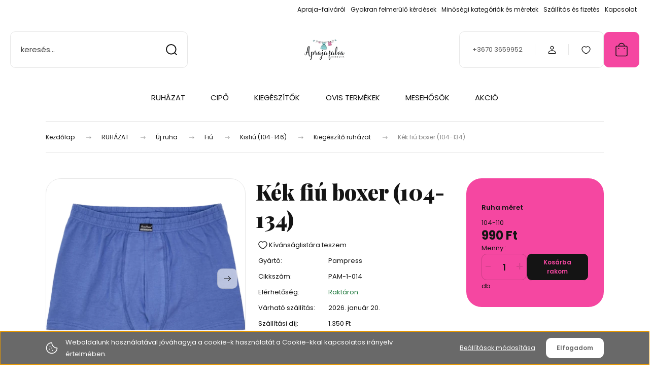

--- FILE ---
content_type: text/html; charset=UTF-8
request_url: https://www.apraja-falva.hu/fiu-kek-boxer-104-110
body_size: 43294
content:
<!DOCTYPE html>
<html lang="hu" dir="ltr">
<head>
    <title>Kék pamut boxer alsó, gumis derékkal. Pampress termék.</title>
    <meta charset="utf-8">
    <meta name="description" content="pampress-fiú boxer alsó-fiú pamut kék alsónadrág-pamut gyerek boxer-minőségi gyerek fehérnemű-alsónemű-pamut gyerek alsónemű-fiú fehérnemű-aprajafalva-webáruház-webshop-hajdúszoboszló-debrecen-hajdú buhar megye">
    <meta name="robots" content="index, follow">
    <link rel="image_src" href="https://ruhadobozwebbutiq.cdn.shoprenter.hu/custom/ruhadobozwebbutiq/image/data/product/Pampress/2368476_big-removebg-preview.png.webp?lastmod=1576149002.1725629040">
    <meta property="og:title" content="Kék fiú boxer (104-134)" />
    <meta property="og:type" content="product" />
    <meta property="og:url" content="https://www.apraja-falva.hu/fiu-kek-boxer-104-110" />
    <meta property="og:image" content="https://ruhadobozwebbutiq.cdn.shoprenter.hu/custom/ruhadobozwebbutiq/image/cache/w955h500/product/Pampress/2368476_big-removebg-preview.png.webp?lastmod=1576149002.1725629040" />
    <meta property="og:description" content="Minden termékünk raktáron van, azonnal szállítunk!" />
    <link href="https://ruhadobozwebbutiq.cdn.shoprenter.hu/custom/ruhadobozwebbutiq/image/data/apraja_color_attetszohatter.png?lastmod=1659466773.1725629040" rel="icon" />
    <link href="https://ruhadobozwebbutiq.cdn.shoprenter.hu/custom/ruhadobozwebbutiq/image/data/apraja_color_attetszohatter.png?lastmod=1659466773.1725629040" rel="apple-touch-icon" />
    <base href="https://www.apraja-falva.hu:443" />
    <meta name="google-site-verification" content="U2yUsnjhi9Csa56uVn9Vvih4iIjiHA5ytM1QPgSLCco" />

    <meta name="viewport" content="width=device-width, initial-scale=1">
            <style>
            :root {

--global-color: #f547a1;
--bs-body-bg: #FFFFFF;
--highlight-color: #696969;
--price-special-color: #cc087e;

--corner_10: 10px;
--corner_30: calc(var(--corner_10) * 3);
--corner_50: calc(var(--corner_10) * 5);


    
                        --text-on-primary: rgb(20,20,20);
            --rgb-text-on-primary: 20,20,20;
                            --tick-on-primary: url("data:image/svg+xml,%3csvg xmlns='http://www.w3.org/2000/svg' viewBox='0 0 20 20'%3e%3cpath fill='none' stroke='%23141414' stroke-linecap='round' stroke-linejoin='round' stroke-width='3' d='m6 10 3 3 6-6'/%3e%3c/svg%3e");
                                        --select-arrow-on-primary: url("data:image/svg+xml,%3Csvg xmlns='http://www.w3.org/2000/svg' viewBox='0 0 16 16'%3E%3Cpath fill='none' opacity='0.5' stroke='%23141414' stroke-linecap='round' stroke-linejoin='round' stroke-width='2' d='m2 5 6 6 6-6'/%3E%3C/svg%3E");
                                        --radio-on-primary: url("data:image/svg+xml,%3Csvg xmlns='http://www.w3.org/2000/svg' viewBox='-4 -4 8 8'%3E%3Ccircle r='2' fill='%23141414'/%3E%3C/svg%3E");
                        
                        --text-on-body-bg: rgb(20,20,20);
            --rgb-text-on-body-bg: 20,20,20;
                            --tick-on-body-bg: url("data:image/svg+xml,%3csvg xmlns='http://www.w3.org/2000/svg' viewBox='0 0 20 20'%3e%3cpath fill='none' stroke='%23141414' stroke-linecap='round' stroke-linejoin='round' stroke-width='3' d='m6 10 3 3 6-6'/%3e%3c/svg%3e");
                                        --select-arrow-on-body-bg: url("data:image/svg+xml,%3Csvg xmlns='http://www.w3.org/2000/svg' viewBox='0 0 16 16'%3E%3Cpath fill='none' opacity='0.5' stroke='%23141414' stroke-linecap='round' stroke-linejoin='round' stroke-width='2' d='m2 5 6 6 6-6'/%3E%3C/svg%3E");
                                        --radio-on-body-bg: url("data:image/svg+xml,%3Csvg xmlns='http://www.w3.org/2000/svg' viewBox='-4 -4 8 8'%3E%3Ccircle r='2' fill='%23141414'/%3E%3C/svg%3E");
                        
                        --text-on-highlight: rgb(255,255,255);
            --rgb-text-on-highlight: 255,255,255;
                            --tick-on-highlight: url("data:image/svg+xml,%3csvg xmlns='http://www.w3.org/2000/svg' viewBox='0 0 20 20'%3e%3cpath fill='none' stroke='%23FFFFFF' stroke-linecap='round' stroke-linejoin='round' stroke-width='3' d='m6 10 3 3 6-6'/%3e%3c/svg%3e");
                                                
                        --text-on-price_special: rgb(255,255,255);
            --rgb-text-on-price_special: 255,255,255;
                                                
}        </style>
        <link rel="preconnect" href="https://fonts.gstatic.com" />
<link rel="preload" as="style" href="https://fonts.googleapis.com/css2?family=Playfair+Display:ital,wght@0,400..900;1,400..900&family=Poppins:ital,wght@0,400;0,600;0,700;1,400;1,600;1,700&display=swap" />
<link rel="stylesheet" href="https://fonts.googleapis.com/css2?family=Playfair+Display:ital,wght@0,400..900;1,400..900&family=Poppins:ital,wght@0,400;0,600;0,700;1,400;1,600;1,700&display=swap" media="print" onload="this.media='all'" />
<noscript>
    <link rel="stylesheet" href="https://fonts.googleapis.com/css2?family=Playfair+Display:ital,wght@0,400..900;1,400..900&family=Poppins:ital,wght@0,400;0,600;0,700;1,400;1,600;1,700&display=swap" />
</noscript>        <link rel="stylesheet" href="https://ruhadobozwebbutiq.cdn.shoprenter.hu/catalog/view/theme/budapest_global/minified/template/assets/base.css?v=1750323653.1768608860.ruhadobozwebbutiq">
        <link rel="stylesheet" href="https://ruhadobozwebbutiq.cdn.shoprenter.hu/catalog/view/theme/budapest_global/minified/template/assets/component-slick.css?v=1711983033.1768608860.ruhadobozwebbutiq">
        <link rel="stylesheet" href="https://ruhadobozwebbutiq.cdn.shoprenter.hu/catalog/view/theme/budapest_global/minified/template/assets/product-card.css?v=1750323121.1768608860.ruhadobozwebbutiq">
        <style>
            *,
            *::before,
            *::after {
                box-sizing: border-box;
            }

            h1, .h1 {
                font-weight: 900;
                font-size: 1.5625rem;
            }
            @media (min-width: 1200px) {
                h1, .h1 {
                    font-size: 2.625rem;
                }
            }
        </style>
                    <style>.edit-link {position: absolute;top: 0;right: 0;opacity: 0;width: 30px;height: 30px;font-size: 16px;color: #111111 !important;display: flex;justify-content: center;align-items: center;border: 1px solid rgba(0, 0, 0, 0.8);transition: none;background: rgba(255, 255, 255, 0.5);z-index: 1030;pointer-events: all;}.module-editable {position: relative;}.page-head-title:hover > .edit-link, .module-editable:hover > .edit-link, .product-card:hover .edit-link {opacity: 1;}.page-head-title:hover > .edit-link:hover, .module-editable:hover > .edit-link:hover, .product-card:hover .edit-link:hover {background: rgba(255, 255, 255, 1);}</style>
                                    <link rel="stylesheet" href="https://ruhadobozwebbutiq.cdn.shoprenter.hu/catalog/view/theme/budapest_global/minified/template/assets/component-secondary-image.css?v=1708619885.1768608860.ruhadobozwebbutiq">
                    
                <link href="https://www.apraja-falva.hu/fiu-kek-boxer-104-110" rel="canonical">
    

        <script>
        window.nonProductQuality = 80;
    </script>
    <script src="https://ruhadobozwebbutiq.cdn.shoprenter.hu/catalog/view/javascript/vendor/jquery/3.7.1/js/jquery.min.js?v=1706895543"></script>

            <!-- Header JavaScript codes -->
            <link rel="preload" href="https://ruhadobozwebbutiq.cdn.shoprenter.hu/web/compiled/js/base.js?v=1768402759" as="script" />
        <script src="https://ruhadobozwebbutiq.cdn.shoprenter.hu/web/compiled/js/base.js?v=1768402759" defer></script>
                    <link rel="preload" href="https://ruhadobozwebbutiq.cdn.shoprenter.hu/web/compiled/js/fragment_loader.js?v=1768402759" as="script" />
        <script src="https://ruhadobozwebbutiq.cdn.shoprenter.hu/web/compiled/js/fragment_loader.js?v=1768402759" defer></script>
                    <link rel="preload" href="https://ruhadobozwebbutiq.cdn.shoprenter.hu/web/compiled/js/nanobar.js?v=1768402759" as="script" />
        <script src="https://ruhadobozwebbutiq.cdn.shoprenter.hu/web/compiled/js/nanobar.js?v=1768402759" defer></script>
                    <!-- Header jQuery onLoad scripts -->
    <script>var BASEURL='https://www.apraja-falva.hu';Currency={"symbol_left":"","symbol_right":" Ft","decimal_place":0,"decimal_point":",","thousand_point":".","currency":"HUF","value":1};var ShopRenter=ShopRenter||{};ShopRenter.product={"id":4184,"sku":"PAM-1-014","currency":"HUF","unitName":"db","price":990,"name":"K\u00e9k fi\u00fa boxer (104-134)","brand":"Pampress","currentVariant":{"Ruha m\u00e9ret":"104-110"},"parent":{"id":4184,"sku":"PAM-1-014","unitName":"db","price":990,"name":"K\u00e9k fi\u00fa boxer (104-134)"}};$(document).ready(function(){});window.addEventListener('load',function(){});</script><script src="https://ruhadobozwebbutiq.cdn.shoprenter.hu/web/compiled/js/vue/manifest.bundle.js?v=1768402756"></script><script>var ShopRenter=ShopRenter||{};ShopRenter.onCartUpdate=function(callable){document.addEventListener('cartChanged',callable)};ShopRenter.onItemAdd=function(callable){document.addEventListener('AddToCart',callable)};ShopRenter.onItemDelete=function(callable){document.addEventListener('deleteCart',callable)};ShopRenter.onSearchResultViewed=function(callable){document.addEventListener('AuroraSearchResultViewed',callable)};ShopRenter.onSubscribedForNewsletter=function(callable){document.addEventListener('AuroraSubscribedForNewsletter',callable)};ShopRenter.onCheckoutInitiated=function(callable){document.addEventListener('AuroraCheckoutInitiated',callable)};ShopRenter.onCheckoutShippingInfoAdded=function(callable){document.addEventListener('AuroraCheckoutShippingInfoAdded',callable)};ShopRenter.onCheckoutPaymentInfoAdded=function(callable){document.addEventListener('AuroraCheckoutPaymentInfoAdded',callable)};ShopRenter.onCheckoutOrderConfirmed=function(callable){document.addEventListener('AuroraCheckoutOrderConfirmed',callable)};ShopRenter.onCheckoutOrderPaid=function(callable){document.addEventListener('AuroraOrderPaid',callable)};ShopRenter.onCheckoutOrderPaidUnsuccessful=function(callable){document.addEventListener('AuroraOrderPaidUnsuccessful',callable)};ShopRenter.onProductPageViewed=function(callable){document.addEventListener('AuroraProductPageViewed',callable)};ShopRenter.onMarketingConsentChanged=function(callable){document.addEventListener('AuroraMarketingConsentChanged',callable)};ShopRenter.onCustomerRegistered=function(callable){document.addEventListener('AuroraCustomerRegistered',callable)};ShopRenter.onCustomerLoggedIn=function(callable){document.addEventListener('AuroraCustomerLoggedIn',callable)};ShopRenter.onCustomerUpdated=function(callable){document.addEventListener('AuroraCustomerUpdated',callable)};ShopRenter.onCartPageViewed=function(callable){document.addEventListener('AuroraCartPageViewed',callable)};ShopRenter.customer={"userId":0,"userClientIP":"3.21.33.173","userGroupId":8,"customerGroupTaxMode":"gross","customerGroupPriceMode":"only_gross","email":"","phoneNumber":"","name":{"firstName":"","lastName":""}};ShopRenter.theme={"name":"budapest_global","family":"budapest","parent":""};ShopRenter.shop={"name":"ruhadobozwebbutiq","locale":"hu","currency":{"code":"HUF","rate":1},"domain":"ruhadobozwebbutiq.myshoprenter.hu"};ShopRenter.page={"route":"product\/product","queryString":"fiu-kek-boxer-104-110"};ShopRenter.formSubmit=function(form,callback){callback();};let loadedAsyncScriptCount=0;function asyncScriptLoaded(position){loadedAsyncScriptCount++;if(position==='body'){if(document.querySelectorAll('.async-script-tag').length===loadedAsyncScriptCount){if(/complete|interactive|loaded/.test(document.readyState)){document.dispatchEvent(new CustomEvent('asyncScriptsLoaded',{}));}else{document.addEventListener('DOMContentLoaded',()=>{document.dispatchEvent(new CustomEvent('asyncScriptsLoaded',{}));});}}}}</script><script type="text/javascript"async class="async-script-tag"onload="asyncScriptLoaded('header')"src="https://static2.rapidsearch.dev/resultpage.js?shop=ruhadobozwebbutiq.shoprenter.hu"></script><script type="text/javascript"src="https://ruhadobozwebbutiq.cdn.shoprenter.hu/web/compiled/js/vue/customerEventDispatcher.bundle.js?v=1768402756"></script><!--Custom header scripts--><script id="barat_hud_sr_script">var hst=document.createElement("script");hst.src="//admin.fogyasztobarat.hu/h-api.js";hst.type="text/javascript";hst.setAttribute("data-id","58PG6ZC1");hst.setAttribute("id","fbarat");var hs=document.getElementById("barat_hud_sr_script");hs.parentNode.insertBefore(hst,hs);</script>                
            
            <script>window.dataLayer=window.dataLayer||[];function gtag(){dataLayer.push(arguments)};var ShopRenter=ShopRenter||{};ShopRenter.config=ShopRenter.config||{};ShopRenter.config.googleConsentModeDefaultValue="denied";</script>                        <script type="text/javascript" src="https://ruhadobozwebbutiq.cdn.shoprenter.hu/web/compiled/js/vue/googleConsentMode.bundle.js?v=1768402756"></script>

            <!-- Facebook Pixel Code -->
<script>
  !function(f,b,e,v,n,t,s)
  {if(f.fbq)return;n=f.fbq=function(){n.callMethod?
  n.callMethod.apply(n,arguments):n.queue.push(arguments)};
  if(!f._fbq)f._fbq=n;n.push=n;n.loaded=!0;n.version='2.0';
  n.queue=[];t=b.createElement(e);t.async=!0;
  t.src=v;s=b.getElementsByTagName(e)[0];
  s.parentNode.insertBefore(t,s)}(window, document,'script',
  'https://connect.facebook.net/en_US/fbevents.js');
  fbq('consent', 'revoke');
fbq('init', '523570531705404');
  fbq('track', 'PageView');
document.addEventListener('AuroraProductPageViewed', function(auroraEvent) {
                    fbq('track', 'ViewContent', {
                        content_type: 'product',
                        content_ids: [auroraEvent.detail.product.id.toString()],
                        value: parseFloat(auroraEvent.detail.product.grossUnitPrice),
                        currency: auroraEvent.detail.product.currency
                    }, {
                        eventID: auroraEvent.detail.event.id
                    });
                });
document.addEventListener('AuroraAddedToCart', function(auroraEvent) {
    var fbpId = [];
    var fbpValue = 0;
    var fbpCurrency = '';

    auroraEvent.detail.products.forEach(function(item) {
        fbpValue += parseFloat(item.grossUnitPrice) * item.quantity;
        fbpId.push(item.id);
        fbpCurrency = item.currency;
    });


    fbq('track', 'AddToCart', {
        content_ids: fbpId,
        content_type: 'product',
        value: fbpValue,
        currency: fbpCurrency
    }, {
        eventID: auroraEvent.detail.event.id
    });
})
window.addEventListener('AuroraMarketingCookie.Changed', function(event) {
            let consentStatus = event.detail.isAccepted ? 'grant' : 'revoke';
            if (typeof fbq === 'function') {
                fbq('consent', consentStatus);
            }
        });
</script>
<noscript><img height="1" width="1" style="display:none"
  src="https://www.facebook.com/tr?id=523570531705404&ev=PageView&noscript=1"
/></noscript>
<!-- End Facebook Pixel Code -->
            <!-- Google Tag Manager -->
<script>
    (function(h,o,t,j,a,r){
        h.hj=h.hj||function(){(h.hj.q=h.hj.q||[]).push(arguments)};
        h._hjSettings={hjid:1711693,hjsv:6};
        a=o.getElementsByTagName('head')[0];
        r=o.createElement('script');r.async=1;
        r.src=t+h._hjSettings.hjid+j+h._hjSettings.hjsv;
        a.appendChild(r);
    })(window,document,'https://static.hotjar.com/c/hotjar-','.js?sv=');
</script>
<!-- End Google Tag Manager -->
            
            
                <!--Global site tag(gtag.js)--><script async src="https://www.googletagmanager.com/gtag/js?id=G-1ZXEHXNE4J"></script><script>window.dataLayer=window.dataLayer||[];function gtag(){dataLayer.push(arguments);}
gtag('js',new Date());gtag('config','G-1ZXEHXNE4J');</script>                                <script type="text/javascript" src="https://ruhadobozwebbutiq.cdn.shoprenter.hu/web/compiled/js/vue/GA4EventSender.bundle.js?v=1768402756"></script>

    
    
</head>
<body id="body" class="page-body product-page-body budapest_global-body" role="document">
<script>ShopRenter.theme.breakpoints={'xs':0,'sm':576,'md':768,'lg':992,'xl':1200,'xxl':1400}</script><!--Google Tag Manager(noscript)--><!--Hotjar<!--End Google Tag Manager(noscript)--><div id="fb-root"></div><script>(function(d,s,id){var js,fjs=d.getElementsByTagName(s)[0];if(d.getElementById(id))return;js=d.createElement(s);js.id=id;js.src="//connect.facebook.net/hu_HU/sdk/xfbml.customerchat.js#xfbml=1&version=v2.12&autoLogAppEvents=1";fjs.parentNode.insertBefore(js,fjs);}(document,"script","facebook-jssdk"));</script>
                    

    <div class="nanobar-cookie-icon js-hidden-nanobar-button">
        <svg xmlns="http://www.w3.org/2000/svg" width="24" height="24" viewBox="0 0 24 24" fill="none">
    <path d="M7.38066 14.1465C7.33069 14.1463 7.28277 14.1663 7.24765 14.2018C7.21254 14.2374 7.19318 14.2856 7.19392 14.3355C7.19431 14.4398 7.27873 14.5242 7.383 14.5246C7.45055 14.5242 7.51275 14.4878 7.54616 14.4291C7.57957 14.3704 7.57913 14.2983 7.54499 14.24C7.51086 14.1817 7.44821 14.146 7.38066 14.1465" stroke="currentColor" stroke-width="1.5" stroke-linecap="round" stroke-linejoin="round"/>
    <path d="M8.54765 8.31052C8.49768 8.31039 8.44976 8.33035 8.41464 8.36591C8.37953 8.40146 8.36017 8.44963 8.36091 8.49959C8.3613 8.60386 8.44573 8.68828 8.54999 8.68867C8.65441 8.68803 8.73854 8.60285 8.7379 8.49843C8.73726 8.394 8.65208 8.30987 8.54765 8.31052" stroke="currentColor" stroke-width="1.5" stroke-linecap="round" stroke-linejoin="round"/>
    <path d="M13.2166 16.4804C13.1666 16.4803 13.1187 16.5003 13.0836 16.5358C13.0485 16.5714 13.0291 16.6196 13.0299 16.6695C13.0302 16.7738 13.1147 16.8582 13.2189 16.8586C13.3234 16.8579 13.4075 16.7728 13.4068 16.6683C13.4062 16.5639 13.321 16.4798 13.2166 16.4804" stroke="currentColor" stroke-width="1.5" stroke-linecap="round" stroke-linejoin="round"/>
    <path d="M12.0486 11.8105C11.9987 11.8104 11.9507 11.8304 11.9156 11.8659C11.8805 11.9015 11.8611 11.9496 11.8619 11.9996C11.8623 12.1039 11.9467 12.1883 12.051 12.1887C12.1185 12.1883 12.1807 12.1518 12.2141 12.0931C12.2475 12.0344 12.2471 11.9623 12.213 11.904C12.1788 11.8458 12.1162 11.8101 12.0486 11.8105" stroke="currentColor" stroke-width="1.5" stroke-linecap="round" stroke-linejoin="round"/>
    <path fill-rule="evenodd" clip-rule="evenodd" d="M12.0503 1.49609C12.0503 7.2975 16.7532 12.0005 22.5547 12.0005C22.5547 17.8019 17.8517 22.5048 12.0503 22.5048C6.24887 22.5048 1.5459 17.8019 1.5459 12.0005C1.5459 6.19906 6.24887 1.49609 12.0503 1.49609Z" stroke="currentColor" stroke-width="1.5" stroke-linecap="round" stroke-linejoin="round"/>
</svg>
    </div>
<!-- cached --><div class="nanobar-cookie-box nanobar position-fixed w-100 js-nanobar-first-login">
    <div class="container nanobar__container">
        <div class="row nanobar__container-row flex-column flex-sm-row align-items-center">
            <div class="nanobar__text col-12 col-12 col-sm-6 col-lg-8 justify-content-center justify-content-sm-start d-flex">
                                <span class="nanobar__cookie-icon d-none d-md-flex align-items-center"><svg xmlns="http://www.w3.org/2000/svg" width="24" height="24" viewBox="0 0 24 24" fill="none">
    <path d="M7.38066 14.1465C7.33069 14.1463 7.28277 14.1663 7.24765 14.2018C7.21254 14.2374 7.19318 14.2856 7.19392 14.3355C7.19431 14.4398 7.27873 14.5242 7.383 14.5246C7.45055 14.5242 7.51275 14.4878 7.54616 14.4291C7.57957 14.3704 7.57913 14.2983 7.54499 14.24C7.51086 14.1817 7.44821 14.146 7.38066 14.1465" stroke="currentColor" stroke-width="1.5" stroke-linecap="round" stroke-linejoin="round"/>
    <path d="M8.54765 8.31052C8.49768 8.31039 8.44976 8.33035 8.41464 8.36591C8.37953 8.40146 8.36017 8.44963 8.36091 8.49959C8.3613 8.60386 8.44573 8.68828 8.54999 8.68867C8.65441 8.68803 8.73854 8.60285 8.7379 8.49843C8.73726 8.394 8.65208 8.30987 8.54765 8.31052" stroke="currentColor" stroke-width="1.5" stroke-linecap="round" stroke-linejoin="round"/>
    <path d="M13.2166 16.4804C13.1666 16.4803 13.1187 16.5003 13.0836 16.5358C13.0485 16.5714 13.0291 16.6196 13.0299 16.6695C13.0302 16.7738 13.1147 16.8582 13.2189 16.8586C13.3234 16.8579 13.4075 16.7728 13.4068 16.6683C13.4062 16.5639 13.321 16.4798 13.2166 16.4804" stroke="currentColor" stroke-width="1.5" stroke-linecap="round" stroke-linejoin="round"/>
    <path d="M12.0486 11.8105C11.9987 11.8104 11.9507 11.8304 11.9156 11.8659C11.8805 11.9015 11.8611 11.9496 11.8619 11.9996C11.8623 12.1039 11.9467 12.1883 12.051 12.1887C12.1185 12.1883 12.1807 12.1518 12.2141 12.0931C12.2475 12.0344 12.2471 11.9623 12.213 11.904C12.1788 11.8458 12.1162 11.8101 12.0486 11.8105" stroke="currentColor" stroke-width="1.5" stroke-linecap="round" stroke-linejoin="round"/>
    <path fill-rule="evenodd" clip-rule="evenodd" d="M12.0503 1.49609C12.0503 7.2975 16.7532 12.0005 22.5547 12.0005C22.5547 17.8019 17.8517 22.5048 12.0503 22.5048C6.24887 22.5048 1.5459 17.8019 1.5459 12.0005C1.5459 6.19906 6.24887 1.49609 12.0503 1.49609Z" stroke="currentColor" stroke-width="1.5" stroke-linecap="round" stroke-linejoin="round"/>
</svg></span>
                                <div>Weboldalunk használatával jóváhagyja a cookie-k használatát a Cookie-kkal kapcsolatos irányelv értelmében.</div>
            </div>
            <div class="nanobar__buttons col-12 col-sm-6 col-lg-4 justify-content-center justify-content-sm-end d-flex">
                <button class="btn btn-link js-nanobar-settings-button">
                    Beállítások módosítása
                </button>
                <button class="btn btn-primary nanobar-btn js-nanobar-close-cookies" data-button-save-text="Beállítások mentése">
                    Elfogadom
                </button>
            </div>
        </div>
        <div class="nanobar__cookies js-nanobar-cookies flex-column flex-sm-row text-start" style="display: none;">
            <div class="form-check">
                <input class="form-check-input" type="checkbox" name="required_cookies" disabled checked />
                <label class="form-check-label">
                    Szükséges cookie-k
                    <div class="cookies-help-text">
                        Ezek a cookie-k segítenek abban, hogy a webáruház használható és működőképes legyen.
                    </div>
                </label>
            </div>
            <div class="form-check">
                <input id="marketing_cookies" class="form-check-input js-nanobar-marketing-cookies" type="checkbox" name="marketing_cookies"
                     checked />
                <label class="form-check-label" for="marketing_cookies" >
                    Marketing cookie-k
                    <div class="cookies-help-text">
                        Ezeket a cookie-k segítenek abban, hogy az Ön érdeklődési körének megfelelő reklámokat és termékeket jelenítsük meg a webáruházban.
                    </div>
                </label>
            </div>
        </div>
    </div>
</div>

<script>
    (function ($) {
        $(document).ready(function () {
            new AuroraNanobar.FirstLogNanobarCheckbox(jQuery('.js-nanobar-first-login'), 'bottom');
        });
    })(jQuery);
</script>
<!-- /cached -->
<!-- cached --><div class="nanobar position-fixed js-nanobar-free-shipping">
    <div class="container nanobar__container d-flex align-items-center justify-content-between">
        <div class="nanobar-text" style="font-weight: bold;"></div>
        <button type="button" class="btn btn-primary js-nanobar-close" aria-label="Close">
            <span aria-hidden="true">&times;</span>
        </button>
    </div>
</div>

<script>$(document).ready(function(){document.nanobarInstance=new AuroraNanobar.FreeShippingNanobar($('.js-nanobar-free-shipping'),'bottom','500','','1');});</script><!-- /cached -->
        
                    <div class="layout-wrapper">
                                                            <div id="section-header" class="section-wrapper ">
    
        
    <link rel="stylesheet" href="https://ruhadobozwebbutiq.cdn.shoprenter.hu/catalog/view/theme/budapest_global/minified/template/assets/header.css?v=1726589168.1768608860.ruhadobozwebbutiq">
    <div class="header">
        
        <div class="header-top d-none d-lg-flex">
            <div class="container-wide header-top-row">
                    <!-- cached -->
<ul class="list-unstyled headermenu-list">
                <li class="headermenu-list__item nav-item">
            <a
                href="https://www.apraja-falva.hu/apraja-falvarol"
                target="_self"
                class="nav-link"
                title="Apraja-falváról"
            >
                Apraja-falváról
            </a>
                    </li>
            <li class="headermenu-list__item nav-item">
            <a
                href="https://www.apraja-falva.hu/gyakori-kerdesek"
                target="_self"
                class="nav-link"
                title="Gyakran felmerülő kérdések"
            >
                Gyakran felmerülő kérdések
            </a>
                    </li>
            <li class="headermenu-list__item nav-item">
            <a
                href="https://www.apraja-falva.hu/minosegi-kategoriak-32"
                target="_self"
                class="nav-link"
                title="Minőségi kategóriák és méretek"
            >
                Minőségi kategóriák és méretek
            </a>
                    </li>
            <li class="headermenu-list__item nav-item">
            <a
                href="https://www.apraja-falva.hu/szallitas"
                target="_self"
                class="nav-link"
                title="Szállítás és fizetés"
            >
                Szállítás és fizetés
            </a>
                    </li>
            <li class="headermenu-list__item nav-item">
            <a
                href="https://www.apraja-falva.hu/index.php?route=information/contact"
                target="_self"
                class="nav-link"
                title="Kapcsolat"
            >
                Kapcsolat
            </a>
                    </li>
    </ul>

    <!-- /cached -->
                    
                    
            </div>
        </div>
        <div class="header-middle">
            <div class="container-wide header-middle-container">
                <div class="header-middle-row">
                                            <div id="js-mobile-navbar" class="d-flex d-lg-none">
                            <button id="js-hamburger-icon" class="d-flex-center btn btn-primary" aria-label="mobile menu">
                                <span class="hamburger-icon position-relative">
                                    <span class="hamburger-icon-line position-absolute line-1"></span>
                                    <span class="hamburger-icon-line position-absolute line-2"></span>
                                    <span class="hamburger-icon-line position-absolute line-3"></span>
                                </span>
                            </button>
                        </div>
                                            <div class="header-navbar-search">
                                                            <div class="dropdown search-module d-flex header-navbar-top-right-item">
                                    <div class="input-group">
                                        <input class="search-module__input form-control form-control-lg disableAutocomplete" type="text" placeholder="keresés..." value=""
                                               id="filter_keyword"
                                               onclick="this.value=(this.value==this.defaultValue)?'':this.value;"/>
                                        <span class="search-button-append d-flex position-absolute h-100">
                                            <button class="btn" type="button" onclick="moduleSearch();" aria-label="Keresés">
                                                <svg xmlns="http://www.w3.org/2000/svg" width="22" height="22" viewBox="0 0 22 22" fill="none">
    <path d="M21 21L16.9375 16.9375M10.3338 19.6675C5.17875 19.6675 1 15.4888 1 10.3338C1 5.17875 5.17875 1 10.3338 1C15.4888 1 19.6675 5.17875 19.6675 10.3338C19.6675 15.4888 15.4888 19.6675 10.3338 19.6675Z" stroke="currentColor" stroke-width="2" stroke-linecap="round" stroke-linejoin="round"/>
</svg>
                                            </button>
                                        </span>
                                    </div>
                                    <input type="hidden" id="filter_description" value="0"/>
                                    <input type="hidden" id="search_shopname" value="ruhadobozwebbutiq"/>
                                    <div id="results" class="dropdown-menu search-results"></div>
                                </div>
                                                    </div>


                        <a href="/" class="header-logo" title="Kezdőlap">
                                                            <img
    src='https://ruhadobozwebbutiq.cdn.shoprenter.hu/custom/ruhadobozwebbutiq/image/cache/w150h40/apraja_color_attetszohatter.png.webp?lastmod=0.1725629040'

    
            width="150"
    
            height="40"
    
            class="header-logo-img"
    
    
    alt="Apraja-falva"

    
    />

                                                    </a>


                    <div class="header-middle-right">
                        <div class="header-middle-right-wrapper d-flex align-items-center">
                                                    <a class="header-middle__phone d-none d-lg-block position-relative" href="tel:+3670 3659952">+3670 3659952</a>
                                                                                                            <div id="header-middle-login" class="header-middle-right-box d-none d-lg-flex position-relative">
                                    <ul class="list-unstyled login-list">
                                                                                    <li class="nav-item">
                                                <a class="nav-link header-middle-right-box-link" href="index.php?route=account/login" title="Belépés / Regisztráció">
                                                    <span class="header-user-icon">
                                                        <svg xmlns="http://www.w3.org/2000/svg" width="19" height="20" viewBox="0 0 19 20" fill="none">
    <path fill-rule="evenodd" clip-rule="evenodd" d="M11.9749 2.52513C13.3417 3.89197 13.3417 6.10804 11.9749 7.47488C10.6081 8.84172 8.39199 8.84172 7.02515 7.47488C5.65831 6.10804 5.65831 3.89197 7.02515 2.52513C8.39199 1.15829 10.6081 1.15829 11.9749 2.52513Z" stroke="currentColor" stroke-width="1.5" stroke-linecap="round" stroke-linejoin="round"/>
    <path fill-rule="evenodd" clip-rule="evenodd" d="M1.5 16.5V17.5C1.5 18.052 1.948 18.5 2.5 18.5H16.5C17.052 18.5 17.5 18.052 17.5 17.5V16.5C17.5 13.474 13.548 11.508 9.5 11.508C5.452 11.508 1.5 13.474 1.5 16.5Z" stroke="currentColor" stroke-width="1.5" stroke-linecap="round" stroke-linejoin="round"/>
</svg>
                                                    </span>
                                                </a>
                                            </li>
                                                                            </ul>
                                </div>
                                                    
                                                        <div id="header-middle-wishlist" class="header-middle-right-box d-none d-lg-flex position-relative">
                                <hx:include src="/_fragment?_path=_format%3Dhtml%26_locale%3Den%26_controller%3Dmodule%252Fwishlist&amp;_hash=syfpJ%2Fc1sGC%2B46r%2B%2F16RCEqNDj%2F96GsqgfQie%2FBlblA%3D"></hx:include>
                            </div>
                                                </div>
                        <div id="js-cart" class="header-middle-right-box position-relative">
                            <hx:include src="/_fragment?_path=_format%3Dhtml%26_locale%3Den%26_controller%3Dmodule%252Fcart&amp;_hash=XJCzAms33Eu81va%2BFiRa0yCutkE91A%2BhFZF3nV%2Bnmfo%3D"></hx:include>
                        </div>
                    </div>
                </div>
            </div>
        </div>
        <div class="header-bottom d-none d-lg-block">
            <div class="container-wide">
                    <div id="module_category_wrapper" class="module-category-wrapper">
        <div
            id="category"
            class="module content-module header-position category-module">
                        <div class="module-body">
                            <div id="category-nav">
            


<ul class="list-unstyled category category-menu sf-menu sf-horizontal cached">
    <li id="cat_139" class="nav-item item category-list module-list parent even">
    <a href="https://www.apraja-falva.hu/ruhazat" class="nav-link">
                RUHÁZAT
    </a>
            <ul class="list-unstyled flex-column children"><li id="cat_138" class="nav-item item category-list module-list parent even">
    <a href="https://www.apraja-falva.hu/ruhazat/ujruha" class="nav-link">
                Új ruha
    </a>
            <ul class="list-unstyled flex-column children"><li id="cat_145" class="nav-item item category-list module-list parent even">
    <a href="https://www.apraja-falva.hu/ruhazat/ujruha/lany-145" class="nav-link">
                Lány
    </a>
            <ul class="list-unstyled flex-column children"><li id="cat_300" class="nav-item item category-list module-list parent even">
    <a href="https://www.apraja-falva.hu/ruhazat/ujruha/lany-145/baba-50-98-300" class="nav-link">
                Baba (50-98)
    </a>
            <ul class="list-unstyled flex-column children"><li id="cat_345" class="nav-item item category-list module-list even">
    <a href="https://www.apraja-falva.hu/ruhazat/ujruha/lany-145/baba-50-98-300/ruhazat-345" class="nav-link">
                Ruházat
    </a>
    </li><li id="cat_346" class="nav-item item category-list module-list odd">
    <a href="https://www.apraja-falva.hu/ruhazat/ujruha/lany-145/baba-50-98-300/kiegeszito-ruhazat" class="nav-link">
                Kiegészítő ruházat
    </a>
    </li></ul>
    </li><li id="cat_301" class="nav-item item category-list module-list parent odd">
    <a href="https://www.apraja-falva.hu/ruhazat/ujruha/lany-145/lanyka-104-146-301" class="nav-link">
                Lányka (104-146)
    </a>
            <ul class="list-unstyled flex-column children"><li id="cat_347" class="nav-item item category-list module-list even">
    <a href="https://www.apraja-falva.hu/ruhazat/ujruha/lany-145/lanyka-104-146-301/ruhazat-347" class="nav-link">
                Ruházat
    </a>
    </li><li id="cat_348" class="nav-item item category-list module-list odd">
    <a href="https://www.apraja-falva.hu/ruhazat/ujruha/lany-145/lanyka-104-146-301/kiegeszito-ruhazat-348" class="nav-link">
                Kiegészítő ruházat
    </a>
    </li></ul>
    </li><li id="cat_302" class="nav-item item category-list module-list parent even">
    <a href="https://www.apraja-falva.hu/ruhazat/ujruha/lany-145/kamasz-152-170-302" class="nav-link">
                Kamasz (152-170)
    </a>
            <ul class="list-unstyled flex-column children"><li id="cat_349" class="nav-item item category-list module-list even">
    <a href="https://www.apraja-falva.hu/ruhazat/ujruha/lany-145/kamasz-152-170-302/ruhazat-349" class="nav-link">
                Ruházat
    </a>
    </li><li id="cat_350" class="nav-item item category-list module-list odd">
    <a href="https://www.apraja-falva.hu/ruhazat/ujruha/lany-145/kamasz-152-170-302/kiegeszito-ruhazat-1" class="nav-link">
                Kiegészítő ruházat
    </a>
    </li></ul>
    </li></ul>
    </li><li id="cat_146" class="nav-item item category-list module-list parent odd">
    <a href="https://www.apraja-falva.hu/ruhazat/ujruha/fiu-146" class="nav-link">
                Fiú
    </a>
            <ul class="list-unstyled flex-column children"><li id="cat_303" class="nav-item item category-list module-list parent even">
    <a href="https://www.apraja-falva.hu/ruhazat/ujruha/fiu-146/baba-50-98-303" class="nav-link">
                Baba (50-98)
    </a>
            <ul class="list-unstyled flex-column children"><li id="cat_351" class="nav-item item category-list module-list even">
    <a href="https://www.apraja-falva.hu/ruhazat/ujruha/fiu-146/baba-50-98-303/ruhazat-351" class="nav-link">
                ruházat
    </a>
    </li><li id="cat_352" class="nav-item item category-list module-list odd">
    <a href="https://www.apraja-falva.hu/ruhazat/ujruha/fiu-146/baba-50-98-303/kiegeszito-ruhazat-352" class="nav-link">
                Kiegészítő ruházat
    </a>
    </li></ul>
    </li><li id="cat_304" class="nav-item item category-list module-list parent odd">
    <a href="https://www.apraja-falva.hu/ruhazat/ujruha/fiu-146/kisfiu-104-146-304" class="nav-link">
                Kisfiú (104-146)
    </a>
            <ul class="list-unstyled flex-column children"><li id="cat_353" class="nav-item item category-list module-list even">
    <a href="https://www.apraja-falva.hu/ruhazat/ujruha/fiu-146/kisfiu-104-146-304/ruhazat-353" class="nav-link">
                Ruházat 
    </a>
    </li><li id="cat_354" class="nav-item item category-list module-list odd">
    <a href="https://www.apraja-falva.hu/ruhazat/ujruha/fiu-146/kisfiu-104-146-304/kiegeszito-ruhazat-354" class="nav-link">
                Kiegészítő ruházat
    </a>
    </li></ul>
    </li><li id="cat_305" class="nav-item item category-list module-list parent even">
    <a href="https://www.apraja-falva.hu/ruhazat/ujruha/fiu-146/kamasz-152-170-305" class="nav-link">
                Kamasz (152-170)
    </a>
            <ul class="list-unstyled flex-column children"><li id="cat_355" class="nav-item item category-list module-list even">
    <a href="https://www.apraja-falva.hu/ruhazat/ujruha/fiu-146/kamasz-152-170-305/ruhazat-355" class="nav-link">
                Ruházat
    </a>
    </li><li id="cat_356" class="nav-item item category-list module-list odd">
    <a href="https://www.apraja-falva.hu/ruhazat/ujruha/fiu-146/kamasz-152-170-305/kiegeszito-ruhazat-356" class="nav-link">
                Kiegészítő ruházat
    </a>
    </li></ul>
    </li></ul>
    </li><li id="cat_325" class="nav-item item category-list module-list parent even">
    <a href="https://www.apraja-falva.hu/ruhazat/ujruha/ruhatipus" class="nav-link">
                Ruha típus
    </a>
            <ul class="list-unstyled flex-column children"><li id="cat_328" class="nav-item item category-list module-list even">
    <a href="https://www.apraja-falva.hu/ruhazat/ujruha/ruhatipus/belelt-nadrag" class="nav-link">
                Bélelt nadrág
    </a>
    </li><li id="cat_327" class="nav-item item category-list module-list odd">
    <a href="https://www.apraja-falva.hu/ruhazat/ujruha/ruhatipus/body-rugdalozo" class="nav-link">
                Body-Rugdalózó
    </a>
    </li><li id="cat_330" class="nav-item item category-list module-list even">
    <a href="https://www.apraja-falva.hu/ruhazat/ujruha/ruhatipus/bundazsak-overal" class="nav-link">
                Bundazsák-Overál
    </a>
    </li><li id="cat_326" class="nav-item item category-list module-list odd">
    <a href="https://www.apraja-falva.hu/ruhazat/ujruha/ruhatipus/fehernemu" class="nav-link">
                Fehérnemű
    </a>
    </li><li id="cat_329" class="nav-item item category-list module-list even">
    <a href="https://www.apraja-falva.hu/ruhazat/ujruha/ruhatipus/felso-pulover" class="nav-link">
                Felső-Pulóver
    </a>
    </li><li id="cat_333" class="nav-item item category-list module-list odd">
    <a href="https://www.apraja-falva.hu/ruhazat/ujruha/ruhatipus/halozsak" class="nav-link">
                Hálózsák
    </a>
    </li><li id="cat_341" class="nav-item item category-list module-list even">
    <a href="https://www.apraja-falva.hu/ruhazat/ujruha/ruhatipus/harisnya-zokni" class="nav-link">
                Harisnya-Zokni
    </a>
    </li><li id="cat_344" class="nav-item item category-list module-list odd">
    <a href="https://www.apraja-falva.hu/ruhazat/ujruha/ruhatipus/hozentroger" class="nav-link">
                Hózentróger
    </a>
    </li><li id="cat_332" class="nav-item item category-list module-list even">
    <a href="https://www.apraja-falva.hu/ruhazat/ujruha/ruhatipus/ing-bluz" class="nav-link">
                Ing-Blúz
    </a>
    </li><li id="cat_336" class="nav-item item category-list module-list odd">
    <a href="https://www.apraja-falva.hu/ruhazat/ujruha/ruhatipus/kabat-dzseki" class="nav-link">
                Kabát-Dzseki
    </a>
    </li><li id="cat_335" class="nav-item item category-list module-list even">
    <a href="https://www.apraja-falva.hu/ruhazat/ujruha/ruhatipus/kardigan-kocsikabat" class="nav-link">
                Kardigán-Kocsikabát
    </a>
    </li><li id="cat_337" class="nav-item item category-list module-list odd">
    <a href="https://www.apraja-falva.hu/ruhazat/ujruha/ruhatipus/nadrag-rovidnadrag" class="nav-link">
                Nadrág-Rövidnadrág
    </a>
    </li><li id="cat_339" class="nav-item item category-list module-list even">
    <a href="https://www.apraja-falva.hu/ruhazat/ujruha/ruhatipus/pizsama-haloing" class="nav-link">
                Pizsama-Hálóing
    </a>
    </li><li id="cat_338" class="nav-item item category-list module-list odd">
    <a href="https://www.apraja-falva.hu/ruhazat/ujruha/ruhatipus/polo" class="nav-link">
                Póló
    </a>
    </li><li id="cat_340" class="nav-item item category-list module-list even">
    <a href="https://www.apraja-falva.hu/ruhazat/ujruha/ruhatipus/ruha-szoknya" class="nav-link">
                Ruha-Szoknya
    </a>
    </li><li id="cat_342" class="nav-item item category-list module-list odd">
    <a href="https://www.apraja-falva.hu/ruhazat/ujruha/ruhatipus/sapka-sal-kesztyu" class="nav-link">
                Sapka-Sál-Kesztyű
    </a>
    </li><li id="cat_450" class="nav-item item category-list module-list even">
    <a href="https://www.apraja-falva.hu/ruhazat/ujruha/ruhatipus/bevasarlokocsi-huzat" class="nav-link">
                Bevásárlókocsi huzat
    </a>
    </li><li id="cat_343" class="nav-item item category-list module-list odd">
    <a href="https://www.apraja-falva.hu/ruhazat/ujruha/ruhatipus/textilpelenka-kifogo" class="nav-link">
                Textil pelenka-Kifogó
    </a>
    </li></ul>
    </li></ul>
    </li><li id="cat_142" class="nav-item item category-list module-list odd">
    <a href="https://www.apraja-falva.hu/ruhazat/hasznalt-ruha" class="nav-link">
                Használt ruha
    </a>
    </li><li id="cat_224" class="nav-item item category-list module-list parent even">
    <a href="https://www.apraja-falva.hu/ruhazat/ruha-tipus-224" class="nav-link">
                Ruha típus
    </a>
            <ul class="list-unstyled flex-column children"><li id="cat_246" class="nav-item item category-list module-list even">
    <a href="https://www.apraja-falva.hu/ruhazat/ruha-tipus-224/alsoruhazat-246" class="nav-link">
                Alsóruházat
    </a>
    </li><li id="cat_283" class="nav-item item category-list module-list parent odd">
    <a href="https://www.apraja-falva.hu/ruhazat/ruha-tipus-224/alkalmi-ruha-283" class="nav-link">
                Alkalmi ruha
    </a>
            <ul class="list-unstyled flex-column children"><li id="cat_293" class="nav-item item category-list module-list even">
    <a href="https://www.apraja-falva.hu/ruhazat/ruha-tipus-224/alkalmi-ruha-283/unneplo-ruha-293" class="nav-link">
                Ünneplő ruha
    </a>
    </li></ul>
    </li><li id="cat_215" class="nav-item item category-list module-list even">
    <a href="https://www.apraja-falva.hu/ruhazat/ruha-tipus-224/body-215" class="nav-link">
                Body
    </a>
    </li><li id="cat_229" class="nav-item item category-list module-list odd">
    <a href="https://www.apraja-falva.hu/ruhazat/ruha-tipus-224/farmernadrag-229" class="nav-link">
                Farmernadrág
    </a>
    </li><li id="cat_219" class="nav-item item category-list module-list even">
    <a href="https://www.apraja-falva.hu/ruhazat/ruha-tipus-224/felso-219" class="nav-link">
                Felső
    </a>
    </li><li id="cat_217" class="nav-item item category-list module-list odd">
    <a href="https://www.apraja-falva.hu/ruhazat/ruha-tipus-224/furdoruha-kontos-217" class="nav-link">
                Fürdőruha-Köntös
    </a>
    </li><li id="cat_213" class="nav-item item category-list module-list even">
    <a href="https://www.apraja-falva.hu/ruhazat/ruha-tipus-224/halozsak-1" class="nav-link">
                Hálózsák
    </a>
    </li><li id="cat_218" class="nav-item item category-list module-list odd">
    <a href="https://www.apraja-falva.hu/ruhazat/ruha-tipus-224/harisnya-zokni-218" class="nav-link">
                Harisnya-Zokni
    </a>
    </li><li id="cat_227" class="nav-item item category-list module-list even">
    <a href="https://www.apraja-falva.hu/ruhazat/ruha-tipus-224/ing-bluz-227" class="nav-link">
                Ing-Blúz
    </a>
    </li><li id="cat_238" class="nav-item item category-list module-list odd">
    <a href="https://www.apraja-falva.hu/ruhazat/ruha-tipus-224/kabat-dzseki-238" class="nav-link">
                Kabát-Dzseki
    </a>
    </li><li id="cat_222" class="nav-item item category-list module-list even">
    <a href="https://www.apraja-falva.hu/ruhazat/ruha-tipus-224/kardigan-kocsikabat-222" class="nav-link">
                Kardigán-Kocsikabát
    </a>
    </li><li id="cat_228" class="nav-item item category-list module-list odd">
    <a href="https://www.apraja-falva.hu/ruhazat/ruha-tipus-224/leggings-228" class="nav-link">
                Leggings
    </a>
    </li><li id="cat_239" class="nav-item item category-list module-list even">
    <a href="https://www.apraja-falva.hu/ruhazat/ruha-tipus-224/melleny-239" class="nav-link">
                Mellény
    </a>
    </li><li id="cat_220" class="nav-item item category-list module-list odd">
    <a href="https://www.apraja-falva.hu/ruhazat/ruha-tipus-224/melegitofelso-220" class="nav-link">
                Melegítő felső
    </a>
    </li><li id="cat_230" class="nav-item item category-list module-list even">
    <a href="https://www.apraja-falva.hu/ruhazat/ruha-tipus-224/melegito-also-230" class="nav-link">
                Melegítő alsó
    </a>
    </li><li id="cat_231" class="nav-item item category-list module-list odd">
    <a href="https://www.apraja-falva.hu/ruhazat/ruha-tipus-224/nadrag-231" class="nav-link">
                Nadrág
    </a>
    </li><li id="cat_223" class="nav-item item category-list module-list even">
    <a href="https://www.apraja-falva.hu/ruhazat/ruha-tipus-224/napozo-223" class="nav-link">
                Napozó
    </a>
    </li><li id="cat_225" class="nav-item item category-list module-list odd">
    <a href="https://www.apraja-falva.hu/ruhazat/ruha-tipus-224/overal-225" class="nav-link">
                Overál-Bundazsák
    </a>
    </li><li id="cat_214" class="nav-item item category-list module-list even">
    <a href="https://www.apraja-falva.hu/ruhazat/ruha-tipus-224/pizsama-pizsama-overal" class="nav-link">
                Pizsama-Hálóing
    </a>
    </li><li id="cat_240" class="nav-item item category-list module-list odd">
    <a href="https://www.apraja-falva.hu/ruhazat/ruha-tipus-224/playsuit-240" class="nav-link">
                Playsuit-Jumpsuit
    </a>
    </li><li id="cat_244" class="nav-item item category-list module-list even">
    <a href="https://www.apraja-falva.hu/ruhazat/ruha-tipus-224/polo-244" class="nav-link">
                Póló
    </a>
    </li><li id="cat_221" class="nav-item item category-list module-list odd">
    <a href="https://www.apraja-falva.hu/ruhazat/ruha-tipus-224/pulover-221" class="nav-link">
                Pulóver
    </a>
    </li><li id="cat_241" class="nav-item item category-list module-list even">
    <a href="https://www.apraja-falva.hu/ruhazat/ruha-tipus-224/rovidnadrag-241" class="nav-link">
                Rövidnadrág
    </a>
    </li><li id="cat_237" class="nav-item item category-list module-list odd">
    <a href="https://www.apraja-falva.hu/ruhazat/ruha-tipus-224/rugdalozo-237" class="nav-link">
                Rugdalózó
    </a>
    </li><li id="cat_243" class="nav-item item category-list module-list even">
    <a href="https://www.apraja-falva.hu/ruhazat/ruha-tipus-224/ruha-243" class="nav-link">
                Ruha-Tunika
    </a>
    </li><li id="cat_226" class="nav-item item category-list module-list odd">
    <a href="https://www.apraja-falva.hu/ruhazat/ruha-tipus-224/sinadrag-belelt-nadrag-226" class="nav-link">
                Sínadrág-Bélelt nadrág
    </a>
    </li><li id="cat_216" class="nav-item item category-list module-list even">
    <a href="https://www.apraja-falva.hu/ruhazat/ruha-tipus-224/szett-216" class="nav-link">
                Szett
    </a>
    </li><li id="cat_242" class="nav-item item category-list module-list odd">
    <a href="https://www.apraja-falva.hu/ruhazat/ruha-tipus-224/szoknya-242" class="nav-link">
                Szoknya
    </a>
    </li><li id="cat_245" class="nav-item item category-list module-list even">
    <a href="https://www.apraja-falva.hu/ruhazat/ruha-tipus-224/triko-245" class="nav-link">
                Trikó
    </a>
    </li><li id="cat_455" class="nav-item item category-list module-list odd">
    <a href="https://www.apraja-falva.hu/ruhazat/ruha-tipus-224/farsangi-helloween-jelmezek" class="nav-link">
                Farsangi jelmez
    </a>
    </li></ul>
    </li><li id="cat_454" class="nav-item item category-list module-list odd">
    <a href="https://www.apraja-falva.hu/ruhazat/minden-gyerekruha" class="nav-link">
                Minden ruha
    </a>
    </li><li id="cat_478" class="nav-item item category-list module-list parent even">
    <a href="https://www.apraja-falva.hu/ruhazat/skechers-sportruhazat" class="nav-link">
                Skechers sportruházat
    </a>
            <ul class="list-unstyled flex-column children"><li id="cat_506" class="nav-item item category-list module-list even">
    <a href="https://www.apraja-falva.hu/ruhazat/skechers-sportruhazat/skechers-noi-ruhazat" class="nav-link">
                Skechers Női ruházat
    </a>
    </li><li id="cat_505" class="nav-item item category-list module-list odd">
    <a href="https://www.apraja-falva.hu/ruhazat/skechers-sportruhazat/skechers-ferfi-sportruhazat" class="nav-link">
                Skechers Férfi ruházat
    </a>
    </li></ul>
    </li></ul>
    </li><li id="cat_133" class="nav-item item category-list module-list parent odd">
    <a href="https://www.apraja-falva.hu/cipok" class="nav-link">
                CIPŐ
    </a>
            <ul class="list-unstyled flex-column children"><li id="cat_452" class="nav-item item category-list module-list even">
    <a href="https://www.apraja-falva.hu/cipok/minden-gyerekcipo" class="nav-link">
                Minden cipő
    </a>
    </li><li id="cat_153" class="nav-item item category-list module-list odd">
    <a href="https://www.apraja-falva.hu/cipok/puha-babacipo-kocsicipo" class="nav-link">
                Puha babacipő-Kocsicipő
    </a>
    </li><li id="cat_147" class="nav-item item category-list module-list parent even">
    <a href="https://www.apraja-falva.hu/cipok/lany-cipo" class="nav-link">
                Lány
    </a>
            <ul class="list-unstyled flex-column children"><li id="cat_426" class="nav-item item category-list module-list even">
    <a href="https://www.apraja-falva.hu/cipok/lany-cipo/18-as-meretu-lany-cipo" class="nav-link">
                18-as méret
    </a>
    </li><li id="cat_427" class="nav-item item category-list module-list odd">
    <a href="https://www.apraja-falva.hu/cipok/lany-cipo/19-es-meretu-lany-cipo" class="nav-link">
                19-es méret
    </a>
    </li><li id="cat_428" class="nav-item item category-list module-list even">
    <a href="https://www.apraja-falva.hu/cipok/lany-cipo/20-as-meretu-lany-cipo" class="nav-link">
                20-as méret
    </a>
    </li><li id="cat_429" class="nav-item item category-list module-list odd">
    <a href="https://www.apraja-falva.hu/cipok/lany-cipo/21-es-meretu-lany-cipo" class="nav-link">
                21-es méret
    </a>
    </li><li id="cat_430" class="nav-item item category-list module-list even">
    <a href="https://www.apraja-falva.hu/cipok/lany-cipo/22-es-meretu-lany-cipo" class="nav-link">
                22-es méret
    </a>
    </li><li id="cat_431" class="nav-item item category-list module-list odd">
    <a href="https://www.apraja-falva.hu/cipok/lany-cipo/23-as-meretu-lany-cipo" class="nav-link">
                23-as méret
    </a>
    </li><li id="cat_432" class="nav-item item category-list module-list even">
    <a href="https://www.apraja-falva.hu/cipok/lany-cipo/24-es-meretu-lany-cipo" class="nav-link">
                24-es méret
    </a>
    </li><li id="cat_433" class="nav-item item category-list module-list odd">
    <a href="https://www.apraja-falva.hu/cipok/lany-cipo/25-os-meretu-lany-cipo" class="nav-link">
                25-ös méret
    </a>
    </li><li id="cat_434" class="nav-item item category-list module-list even">
    <a href="https://www.apraja-falva.hu/cipok/lany-cipo/26-os-meretu-lany-cipo" class="nav-link">
                26-os méret
    </a>
    </li><li id="cat_435" class="nav-item item category-list module-list odd">
    <a href="https://www.apraja-falva.hu/cipok/lany-cipo/27-es-meretu-lany-cipo" class="nav-link">
                27-es méret
    </a>
    </li><li id="cat_436" class="nav-item item category-list module-list even">
    <a href="https://www.apraja-falva.hu/cipok/lany-cipo/28-as-meretu-lany-cipo" class="nav-link">
                28-as méret
    </a>
    </li><li id="cat_437" class="nav-item item category-list module-list odd">
    <a href="https://www.apraja-falva.hu/cipok/lany-cipo/29-es-meretu-lany-cipo" class="nav-link">
                29-es méret
    </a>
    </li><li id="cat_438" class="nav-item item category-list module-list even">
    <a href="https://www.apraja-falva.hu/cipok/lany-cipo/30-as-meretu-lany-cipo" class="nav-link">
                30-as méret
    </a>
    </li><li id="cat_439" class="nav-item item category-list module-list odd">
    <a href="https://www.apraja-falva.hu/cipok/lany-cipo/31-es-meretu-lany-cipo" class="nav-link">
                31-es méret
    </a>
    </li><li id="cat_448" class="nav-item item category-list module-list even">
    <a href="https://www.apraja-falva.hu/cipok/lany-cipo/32-es-meret-lany-cipo" class="nav-link">
                32-es méret
    </a>
    </li><li id="cat_441" class="nav-item item category-list module-list odd">
    <a href="https://www.apraja-falva.hu/cipok/lany-cipo/33-as-meretu-lany-cipo" class="nav-link">
                33-as méret
    </a>
    </li><li id="cat_442" class="nav-item item category-list module-list even">
    <a href="https://www.apraja-falva.hu/cipok/lany-cipo/34-es-meretu-lany-cipo" class="nav-link">
                34-es méret
    </a>
    </li><li id="cat_443" class="nav-item item category-list module-list odd">
    <a href="https://www.apraja-falva.hu/cipok/lany-cipo/35-os-meretu-lany-cipo" class="nav-link">
                35-ös méret
    </a>
    </li><li id="cat_444" class="nav-item item category-list module-list even">
    <a href="https://www.apraja-falva.hu/cipok/lany-cipo/36-os-meretu-lany-cipo" class="nav-link">
                36-os méret
    </a>
    </li><li id="cat_445" class="nav-item item category-list module-list odd">
    <a href="https://www.apraja-falva.hu/cipok/lany-cipo/37-es-meretu-lany-cipo" class="nav-link">
                37-es méret
    </a>
    </li><li id="cat_446" class="nav-item item category-list module-list even">
    <a href="https://www.apraja-falva.hu/cipok/lany-cipo/38-as-meretu-lany-cipo" class="nav-link">
                38-as méret
    </a>
    </li><li id="cat_447" class="nav-item item category-list module-list odd">
    <a href="https://www.apraja-falva.hu/cipok/lany-cipo/39-es-meretu-lany-cipo" class="nav-link">
                39-es méret
    </a>
    </li><li id="cat_465" class="nav-item item category-list module-list even">
    <a href="https://www.apraja-falva.hu/cipok/lany-cipo/40-es-meretu-noi-cipo" class="nav-link">
                40-es méret
    </a>
    </li><li id="cat_466" class="nav-item item category-list module-list odd">
    <a href="https://www.apraja-falva.hu/cipok/lany-cipo/41-es-meretu-noi-cipo" class="nav-link">
                41-es méret
    </a>
    </li><li id="cat_467" class="nav-item item category-list module-list even">
    <a href="https://www.apraja-falva.hu/cipok/lany-cipo/42-es-meretu-noi-cipo" class="nav-link">
                42-es méret
    </a>
    </li></ul>
    </li><li id="cat_148" class="nav-item item category-list module-list parent odd">
    <a href="https://www.apraja-falva.hu/cipok/fiu-cipo" class="nav-link">
                Fiú
    </a>
            <ul class="list-unstyled flex-column children"><li id="cat_404" class="nav-item item category-list module-list even">
    <a href="https://www.apraja-falva.hu/cipok/fiu-cipo/18-as-meretu-fiu-cipo" class="nav-link">
                18-as méret
    </a>
    </li><li id="cat_405" class="nav-item item category-list module-list odd">
    <a href="https://www.apraja-falva.hu/cipok/fiu-cipo/19-es-meretu-fiu-cipo" class="nav-link">
                19-es méret
    </a>
    </li><li id="cat_406" class="nav-item item category-list module-list even">
    <a href="https://www.apraja-falva.hu/cipok/fiu-cipo/20-as-meretu-fiu-cipo" class="nav-link">
                20-as méret
    </a>
    </li><li id="cat_407" class="nav-item item category-list module-list odd">
    <a href="https://www.apraja-falva.hu/cipok/fiu-cipo/21-es-meretu-fiu-cipo" class="nav-link">
                21-es méret
    </a>
    </li><li id="cat_408" class="nav-item item category-list module-list even">
    <a href="https://www.apraja-falva.hu/cipok/fiu-cipo/22-es-meretu-fiu-cipok" class="nav-link">
                22-es méret
    </a>
    </li><li id="cat_409" class="nav-item item category-list module-list odd">
    <a href="https://www.apraja-falva.hu/cipok/fiu-cipo/23-as-meretu-fiu-cipo" class="nav-link">
                23-as méret
    </a>
    </li><li id="cat_410" class="nav-item item category-list module-list even">
    <a href="https://www.apraja-falva.hu/cipok/fiu-cipo/24-es-meretu-fiu-cipo" class="nav-link">
                24-es méret
    </a>
    </li><li id="cat_411" class="nav-item item category-list module-list odd">
    <a href="https://www.apraja-falva.hu/cipok/fiu-cipo/25-os-meretu-fiu-cipo" class="nav-link">
                25-ös méret
    </a>
    </li><li id="cat_412" class="nav-item item category-list module-list even">
    <a href="https://www.apraja-falva.hu/cipok/fiu-cipo/26-os-meretu-fiu-cipo" class="nav-link">
                26-os méret
    </a>
    </li><li id="cat_413" class="nav-item item category-list module-list odd">
    <a href="https://www.apraja-falva.hu/cipok/fiu-cipo/27-es-meretu-fiu-cipo" class="nav-link">
                27-es méret
    </a>
    </li><li id="cat_414" class="nav-item item category-list module-list even">
    <a href="https://www.apraja-falva.hu/cipok/fiu-cipo/28-as-meretu-fiu-cipo" class="nav-link">
                28-as méret
    </a>
    </li><li id="cat_415" class="nav-item item category-list module-list odd">
    <a href="https://www.apraja-falva.hu/cipok/fiu-cipo/29-es-meretu-fiu-cipo" class="nav-link">
                29-es méret
    </a>
    </li><li id="cat_416" class="nav-item item category-list module-list even">
    <a href="https://www.apraja-falva.hu/cipok/fiu-cipo/30-as-meretu-fiu-cipok" class="nav-link">
                30-as méret
    </a>
    </li><li id="cat_417" class="nav-item item category-list module-list odd">
    <a href="https://www.apraja-falva.hu/cipok/fiu-cipo/31-es-meretu-fiu-cipo" class="nav-link">
                31-es méret
    </a>
    </li><li id="cat_418" class="nav-item item category-list module-list even">
    <a href="https://www.apraja-falva.hu/cipok/fiu-cipo/32-es-meretu-fiu-cipo" class="nav-link">
                32-es méret
    </a>
    </li><li id="cat_419" class="nav-item item category-list module-list odd">
    <a href="https://www.apraja-falva.hu/cipok/fiu-cipo/33-as-meretu-fiu-cipo" class="nav-link">
                33-as méret
    </a>
    </li><li id="cat_420" class="nav-item item category-list module-list even">
    <a href="https://www.apraja-falva.hu/cipok/fiu-cipo/34-es-meretu-fiu-cipo" class="nav-link">
                34-es méret
    </a>
    </li><li id="cat_421" class="nav-item item category-list module-list odd">
    <a href="https://www.apraja-falva.hu/cipok/fiu-cipo/35-os-meretu-fiu-cipo" class="nav-link">
                35-ös méret
    </a>
    </li><li id="cat_422" class="nav-item item category-list module-list even">
    <a href="https://www.apraja-falva.hu/cipok/fiu-cipo/36-os-meretu-fiu-cipo" class="nav-link">
                36-os méret
    </a>
    </li><li id="cat_423" class="nav-item item category-list module-list odd">
    <a href="https://www.apraja-falva.hu/cipok/fiu-cipo/37-es-meretu-fiu-cipo" class="nav-link">
                37-es méret
    </a>
    </li><li id="cat_424" class="nav-item item category-list module-list even">
    <a href="https://www.apraja-falva.hu/cipok/fiu-cipo/38-as-meretu-fiu-cipo" class="nav-link">
                38-as méret
    </a>
    </li><li id="cat_425" class="nav-item item category-list module-list odd">
    <a href="https://www.apraja-falva.hu/cipok/fiu-cipo/39-es-meretu-fiu-cipo" class="nav-link">
                39-es méret
    </a>
    </li><li id="cat_486" class="nav-item item category-list module-list even">
    <a href="https://www.apraja-falva.hu/cipok/fiu-cipo/40-es-meretu-ferfi-cipok" class="nav-link">
                40-es méret
    </a>
    </li><li id="cat_487" class="nav-item item category-list module-list odd">
    <a href="https://www.apraja-falva.hu/cipok/fiu-cipo/41-es-meretu-ferfi-cipo" class="nav-link">
                41-es méret
    </a>
    </li><li id="cat_490" class="nav-item item category-list module-list even">
    <a href="https://www.apraja-falva.hu/cipok/fiu-cipo/42-es-meretu-ferfi-cipo" class="nav-link">
                42-es méret
    </a>
    </li><li id="cat_491" class="nav-item item category-list module-list odd">
    <a href="https://www.apraja-falva.hu/cipok/fiu-cipo/43-as-meretu-ferfi-cipo" class="nav-link">
                43-as méret
    </a>
    </li><li id="cat_494" class="nav-item item category-list module-list even">
    <a href="https://www.apraja-falva.hu/cipok/fiu-cipo/44-es-meretu-ferfi-cipo" class="nav-link">
                44-es méret
    </a>
    </li><li id="cat_495" class="nav-item item category-list module-list odd">
    <a href="https://www.apraja-falva.hu/cipok/fiu-cipo/45-os-ferfi-cipo" class="nav-link">
                45-ös méret
    </a>
    </li><li id="cat_496" class="nav-item item category-list module-list even">
    <a href="https://www.apraja-falva.hu/cipok/fiu-cipo/46-os-ferfi-cipo" class="nav-link">
                46-os méret
    </a>
    </li><li id="cat_499" class="nav-item item category-list module-list odd">
    <a href="https://www.apraja-falva.hu/cipok/fiu-cipo/47-es-ferfi-cipo" class="nav-link">
                47-es-méret
    </a>
    </li><li id="cat_502" class="nav-item item category-list module-list even">
    <a href="https://www.apraja-falva.hu/cipok/fiu-cipo/48-as-meretu-ferfi-cipo" class="nav-link">
                48-as méret
    </a>
    </li></ul>
    </li><li id="cat_318" class="nav-item item category-list module-list parent even">
    <a href="https://www.apraja-falva.hu/cipok/meret-szerint" class="nav-link">
                Méret szerint
    </a>
            <ul class="list-unstyled flex-column children"><li id="cat_319" class="nav-item item category-list module-list parent even">
    <a href="https://www.apraja-falva.hu/cipok/meret-szerint/18-24" class="nav-link">
                18-24
    </a>
            <ul class="list-unstyled flex-column children"><li id="cat_368" class="nav-item item category-list module-list even">
    <a href="https://www.apraja-falva.hu/cipok/meret-szerint/18-24/kocsicipo" class="nav-link">
                Puha talpú kocsicipő
    </a>
    </li><li id="cat_391" class="nav-item item category-list module-list odd">
    <a href="https://www.apraja-falva.hu/cipok/meret-szerint/18-24/barefoot-gyerekcipo" class="nav-link">
                Barefoot
    </a>
    </li><li id="cat_363" class="nav-item item category-list module-list even">
    <a href="https://www.apraja-falva.hu/cipok/meret-szerint/18-24/belelt-cipo-csizma-1" class="nav-link">
                Bélelt cipő-Csizma
    </a>
    </li><li id="cat_389" class="nav-item item category-list module-list odd">
    <a href="https://www.apraja-falva.hu/cipok/meret-szerint/18-24/fluoreszkalo-cipo-20-24" class="nav-link">
                Fluoreszkáló cipő 
    </a>
    </li><li id="cat_370" class="nav-item item category-list module-list even">
    <a href="https://www.apraja-falva.hu/cipok/meret-szerint/18-24/gumicsizma-1" class="nav-link">
                Gumicsizma
    </a>
    </li><li id="cat_367" class="nav-item item category-list module-list odd">
    <a href="https://www.apraja-falva.hu/cipok/meret-szerint/18-24/hotaposo-1" class="nav-link">
                Hótaposó
    </a>
    </li><li id="cat_361" class="nav-item item category-list module-list even">
    <a href="https://www.apraja-falva.hu/cipok/meret-szerint/18-24/nyitott-cipo-2" class="nav-link">
                Nyitott cipő
    </a>
    </li><li id="cat_371" class="nav-item item category-list module-list odd">
    <a href="https://www.apraja-falva.hu/cipok/meret-szerint/18-24/papucs-1" class="nav-link">
                Papucs
    </a>
    </li><li id="cat_372" class="nav-item item category-list module-list even">
    <a href="https://www.apraja-falva.hu/cipok/meret-szerint/18-24/sport-cipo-1" class="nav-link">
                Sport cipő
    </a>
    </li><li id="cat_364" class="nav-item item category-list module-list odd">
    <a href="https://www.apraja-falva.hu/cipok/meret-szerint/18-24/supinalt-cipo-1" class="nav-link">
                Supinált cipő
    </a>
    </li><li id="cat_359" class="nav-item item category-list module-list even">
    <a href="https://www.apraja-falva.hu/cipok/meret-szerint/18-24/meret-szerint-szandal" class="nav-link">
                Szandál
    </a>
    </li><li id="cat_365" class="nav-item item category-list module-list odd">
    <a href="https://www.apraja-falva.hu/cipok/meret-szerint/18-24/vaszon-cipo-1" class="nav-link">
                Vászoncipő 
    </a>
    </li><li id="cat_449" class="nav-item item category-list module-list even">
    <a href="https://www.apraja-falva.hu/cipok/meret-szerint/18-24/vilagito-cipo-18-24" class="nav-link">
                Világító cipő
    </a>
    </li><li id="cat_360" class="nav-item item category-list module-list odd">
    <a href="https://www.apraja-falva.hu/cipok/meret-szerint/18-24/zart-cipo-2" class="nav-link">
                Zárt cipő
    </a>
    </li></ul>
    </li><li id="cat_320" class="nav-item item category-list module-list parent odd">
    <a href="https://www.apraja-falva.hu/cipok/meret-szerint/25-30" class="nav-link">
                25-30
    </a>
            <ul class="list-unstyled flex-column children"><li id="cat_387" class="nav-item item category-list module-list even">
    <a href="https://www.apraja-falva.hu/cipok/meret-szerint/25-30/barefoot-25-30" class="nav-link">
                Barefoot
    </a>
    </li><li id="cat_377" class="nav-item item category-list module-list odd">
    <a href="https://www.apraja-falva.hu/cipok/meret-szerint/25-30/beleltcipo-csizma-25-30" class="nav-link">
                Bélelt cipő-Csizma
    </a>
    </li><li id="cat_378" class="nav-item item category-list module-list even">
    <a href="https://www.apraja-falva.hu/cipok/meret-szerint/25-30/gumicsizma-25-30" class="nav-link">
                Gumicsizma
    </a>
    </li><li id="cat_388" class="nav-item item category-list module-list odd">
    <a href="https://www.apraja-falva.hu/cipok/meret-szerint/25-30/fluoreszkalo-cipo-25-30" class="nav-link">
                Fluoreszkáló cipő
    </a>
    </li><li id="cat_379" class="nav-item item category-list module-list even">
    <a href="https://www.apraja-falva.hu/cipok/meret-szerint/25-30/hotaposo-25-30" class="nav-link">
                Hótaposó
    </a>
    </li><li id="cat_380" class="nav-item item category-list module-list odd">
    <a href="https://www.apraja-falva.hu/cipok/meret-szerint/25-30/nyitott-cipo-25-30" class="nav-link">
                Nyitott cipő 
    </a>
    </li><li id="cat_381" class="nav-item item category-list module-list even">
    <a href="https://www.apraja-falva.hu/cipok/meret-szerint/25-30/papucs-25-30" class="nav-link">
                Papucs
    </a>
    </li><li id="cat_382" class="nav-item item category-list module-list odd">
    <a href="https://www.apraja-falva.hu/cipok/meret-szerint/25-30/sportcipo-25-30" class="nav-link">
                Sport cipő
    </a>
    </li><li id="cat_383" class="nav-item item category-list module-list even">
    <a href="https://www.apraja-falva.hu/cipok/meret-szerint/25-30/supinalt-gyerekcipo" class="nav-link">
                Supinált cipő
    </a>
    </li><li id="cat_384" class="nav-item item category-list module-list odd">
    <a href="https://www.apraja-falva.hu/cipok/meret-szerint/25-30/szandal-25-30" class="nav-link">
                Szandál
    </a>
    </li><li id="cat_385" class="nav-item item category-list module-list even">
    <a href="https://www.apraja-falva.hu/cipok/meret-szerint/25-30/vaszoncipo-25-30" class="nav-link">
                Vászoncipő
    </a>
    </li><li id="cat_401" class="nav-item item category-list module-list odd">
    <a href="https://www.apraja-falva.hu/cipok/meret-szerint/25-30/vilagito-cipo-25-30" class="nav-link">
                Világító cipő
    </a>
    </li><li id="cat_386" class="nav-item item category-list module-list even">
    <a href="https://www.apraja-falva.hu/cipok/meret-szerint/25-30/zartcipo-25-30" class="nav-link">
                Zárt cipő
    </a>
    </li></ul>
    </li><li id="cat_321" class="nav-item item category-list module-list parent even">
    <a href="https://www.apraja-falva.hu/cipok/meret-szerint/31-48" class="nav-link">
                31-48
    </a>
            <ul class="list-unstyled flex-column children"><li id="cat_456" class="nav-item item category-list module-list even">
    <a href="https://www.apraja-falva.hu/cipok/meret-szerint/31-48/barefoot-31-36" class="nav-link">
                Barefoot
    </a>
    </li><li id="cat_392" class="nav-item item category-list module-list odd">
    <a href="https://www.apraja-falva.hu/cipok/meret-szerint/31-48/belelt-cipo-csizma-31-39" class="nav-link">
                Bélelt cipő-Csizma
    </a>
    </li><li id="cat_393" class="nav-item item category-list module-list even">
    <a href="https://www.apraja-falva.hu/cipok/meret-szerint/31-48/gumicsizma-31-39" class="nav-link">
                Gumicsizma
    </a>
    </li><li id="cat_394" class="nav-item item category-list module-list odd">
    <a href="https://www.apraja-falva.hu/cipok/meret-szerint/31-48/hotaposo31-39" class="nav-link">
                Hótaposó
    </a>
    </li><li id="cat_395" class="nav-item item category-list module-list even">
    <a href="https://www.apraja-falva.hu/cipok/meret-szerint/31-48/nyitott-cipo-31-39" class="nav-link">
                Nyitott cipő
    </a>
    </li><li id="cat_396" class="nav-item item category-list module-list odd">
    <a href="https://www.apraja-falva.hu/cipok/meret-szerint/31-48/papucs-31-39" class="nav-link">
                Papucs
    </a>
    </li><li id="cat_397" class="nav-item item category-list module-list even">
    <a href="https://www.apraja-falva.hu/cipok/meret-szerint/31-48/sportcipo-31-39" class="nav-link">
                Sport cipő
    </a>
    </li><li id="cat_398" class="nav-item item category-list module-list odd">
    <a href="https://www.apraja-falva.hu/cipok/meret-szerint/31-48/supinaltcipo-31-39" class="nav-link">
                Supinált cipő
    </a>
    </li><li id="cat_403" class="nav-item item category-list module-list even">
    <a href="https://www.apraja-falva.hu/cipok/meret-szerint/31-48/szandal-31-39" class="nav-link">
                Szandál
    </a>
    </li><li id="cat_399" class="nav-item item category-list module-list odd">
    <a href="https://www.apraja-falva.hu/cipok/meret-szerint/31-48/vaszoncipo-31-39" class="nav-link">
                Vászoncipő
    </a>
    </li><li id="cat_402" class="nav-item item category-list module-list even">
    <a href="https://www.apraja-falva.hu/cipok/meret-szerint/31-48/vilagito-cipo-31-36" class="nav-link">
                Világító cipő
    </a>
    </li><li id="cat_400" class="nav-item item category-list module-list odd">
    <a href="https://www.apraja-falva.hu/cipok/meret-szerint/31-48/zartcipo-31-39" class="nav-link">
                Zárt cipő
    </a>
    </li></ul>
    </li></ul>
    </li><li id="cat_232" class="nav-item item category-list module-list parent odd">
    <a href="https://www.apraja-falva.hu/cipok/cipo-tipus" class="nav-link">
                Cipő típus
    </a>
            <ul class="list-unstyled flex-column children"><li id="cat_313" class="nav-item item category-list module-list even">
    <a href="https://www.apraja-falva.hu/cipok/cipo-tipus/aqua-tex-cipo" class="nav-link">
                Aqua-tex
    </a>
    </li><li id="cat_308" class="nav-item item category-list module-list odd">
    <a href="https://www.apraja-falva.hu/cipok/cipo-tipus/barefoot-cipo" class="nav-link">
                Barefoot
    </a>
    </li><li id="cat_369" class="nav-item item category-list module-list even">
    <a href="https://www.apraja-falva.hu/cipok/cipo-tipus/gumicsizma" class="nav-link">
                Gumicsizma
    </a>
    </li><li id="cat_236" class="nav-item item category-list module-list odd">
    <a href="https://www.apraja-falva.hu/cipok/cipo-tipus/belelt-cipo" class="nav-link">
                Bélelt cipő
    </a>
    </li><li id="cat_234" class="nav-item item category-list module-list even">
    <a href="https://www.apraja-falva.hu/cipok/cipo-tipus/csizma" class="nav-link">
                Csizma
    </a>
    </li><li id="cat_390" class="nav-item item category-list module-list odd">
    <a href="https://www.apraja-falva.hu/cipok/cipo-tipus/fluoreszkalo-cipo" class="nav-link">
                Fluoreszkáló cipő
    </a>
    </li><li id="cat_316" class="nav-item item category-list module-list even">
    <a href="https://www.apraja-falva.hu/cipok/cipo-tipus/hotaposo" class="nav-link">
                Hótaposó
    </a>
    </li><li id="cat_324" class="nav-item item category-list module-list odd">
    <a href="https://www.apraja-falva.hu/cipok/cipo-tipus/papucs" class="nav-link">
                Papucs
    </a>
    </li><li id="cat_516" class="nav-item item category-list module-list even">
    <a href="https://www.apraja-falva.hu/cipok/cipo-tipus/slip-ins" class="nav-link">
                SLIP-INS
    </a>
    </li><li id="cat_310" class="nav-item item category-list module-list odd">
    <a href="https://www.apraja-falva.hu/cipok/cipo-tipus/sport-cipo" class="nav-link">
                Sportcipő
    </a>
    </li><li id="cat_288" class="nav-item item category-list module-list even">
    <a href="https://www.apraja-falva.hu/cipok/cipo-tipus/supinalt-cipo" class="nav-link">
                Supinált cipő
    </a>
    </li><li id="cat_286" class="nav-item item category-list module-list odd">
    <a href="https://www.apraja-falva.hu/cipok/cipo-tipus/szandal" class="nav-link">
                Szandál
    </a>
    </li><li id="cat_287" class="nav-item item category-list module-list even">
    <a href="https://www.apraja-falva.hu/cipok/cipo-tipus/nyitott-cipo" class="nav-link">
                Szandálcipő
    </a>
    </li><li id="cat_233" class="nav-item item category-list module-list odd">
    <a href="https://www.apraja-falva.hu/cipok/cipo-tipus/vaszoncipo" class="nav-link">
                Vászoncipő
    </a>
    </li><li id="cat_309" class="nav-item item category-list module-list even">
    <a href="https://www.apraja-falva.hu/cipok/cipo-tipus/vilagito-cipo" class="nav-link">
                Világító cipő
    </a>
    </li><li id="cat_285" class="nav-item item category-list module-list odd">
    <a href="https://www.apraja-falva.hu/cipok/cipo-tipus/zart-cipo" class="nav-link">
                Zárt cipő
    </a>
    </li></ul>
    </li><li id="cat_292" class="nav-item item category-list module-list parent even">
    <a href="https://www.apraja-falva.hu/cipok/gyarto-szerint" class="nav-link">
                Gyártó szerint
    </a>
            <ul class="list-unstyled flex-column children"><li id="cat_289" class="nav-item item category-list module-list even">
    <a href="https://www.apraja-falva.hu/cipok/gyarto-szerint/ddstep-gyerekcipo" class="nav-link">
                D.D. Step
    </a>
    </li><li id="cat_291" class="nav-item item category-list module-list odd">
    <a href="https://www.apraja-falva.hu/cipok/gyarto-szerint/ponte20-supinalt-gyerekcipo" class="nav-link">
                Ponte20
    </a>
    </li><li id="cat_290" class="nav-item item category-list module-list even">
    <a href="https://www.apraja-falva.hu/cipok/gyarto-szerint/szamos-kolyok-gyerekcipo" class="nav-link">
                Szamos Kölyök
    </a>
    </li><li id="cat_457" class="nav-item item category-list module-list parent odd">
    <a href="https://www.apraja-falva.hu/cipok/gyarto-szerint/skechers-sportcipo" class="nav-link">
                Skechers
    </a>
            <ul class="list-unstyled flex-column children"><li id="cat_460" class="nav-item item category-list module-list even">
    <a href="https://www.apraja-falva.hu/cipok/gyarto-szerint/skechers-sportcipo/skechers-gyerekcipok" class="nav-link">
                Skechers-gyerekcipők
    </a>
    </li><li id="cat_462" class="nav-item item category-list module-list odd">
    <a href="https://www.apraja-falva.hu/cipok/gyarto-szerint/skechers-sportcipo/skechers-noi-cipok" class="nav-link">
                Skechers-Női cipők
    </a>
    </li><li id="cat_484" class="nav-item item category-list module-list even">
    <a href="https://www.apraja-falva.hu/cipok/gyarto-szerint/skechers-sportcipo/skechers-ferfi-cipok" class="nav-link">
                Skechers-Férfi cipők
    </a>
    </li><li id="cat_481" class="nav-item item category-list module-list odd">
    <a href="https://www.apraja-falva.hu/cipok/gyarto-szerint/skechers-sportcipo/skechers-performance-ruhazat" class="nav-link">
                Skechers Performance ruházat
    </a>
    </li></ul>
    </li><li id="cat_508" class="nav-item item category-list module-list even">
    <a href="https://www.apraja-falva.hu/cipok/gyarto-szerint/primigi" class="nav-link">
                PRIMIGI
    </a>
    </li><li id="cat_511" class="nav-item item category-list module-list odd">
    <a href="https://www.apraja-falva.hu/cipok/gyarto-szerint/igi_co" class="nav-link">
                Igi&amp;Co
    </a>
    </li><li id="cat_517" class="nav-item item category-list module-list even">
    <a href="https://www.apraja-falva.hu/cipok/gyarto-szerint/benox" class="nav-link">
                BENOX
    </a>
    </li><li id="cat_525" class="nav-item item category-list module-list odd">
    <a href="https://www.apraja-falva.hu/cipok/gyarto-szerint/tommy-hilfiger" class="nav-link">
                TOMMY HILFIGER
    </a>
    </li><li id="cat_366" class="nav-item item category-list module-list even">
    <a href="https://www.apraja-falva.hu/cipok/gyarto-szerint/ipanema-gyerek-szandal-papucs" class="nav-link">
                Ipanema
    </a>
    </li></ul>
    </li><li id="cat_311" class="nav-item item category-list module-list odd">
    <a href="https://www.apraja-falva.hu/cipok/talpbetet" class="nav-link">
                Talpbetét
    </a>
    </li><li id="cat_312" class="nav-item item category-list module-list even">
    <a href="https://www.apraja-falva.hu/cipok/kiegeszitok-cipohoz" class="nav-link">
                Kiegészítők cipőhöz
    </a>
    </li></ul>
    </li><li id="cat_149" class="nav-item item category-list module-list parent even">
    <a href="https://www.apraja-falva.hu/kiegeszitok" class="nav-link">
                KIEGÉSZÍTŐK
    </a>
            <ul class="list-unstyled flex-column children"><li id="cat_524" class="nav-item item category-list module-list even">
    <a href="https://www.apraja-falva.hu/kiegeszitok/agynemuhuzat" class="nav-link">
                Ágyneműhuzat
    </a>
    </li><li id="cat_198" class="nav-item item category-list module-list parent odd">
    <a href="https://www.apraja-falva.hu/kiegeszitok/sapka-sal-kesztyuk" class="nav-link">
                Sapka
    </a>
            <ul class="list-unstyled flex-column children"><li id="cat_281" class="nav-item item category-list module-list even">
    <a href="https://www.apraja-falva.hu/kiegeszitok/sapka-sal-kesztyuk/kotott-teli-sapka" class="nav-link">
                Kötött-Téli sapka
    </a>
    </li><li id="cat_282" class="nav-item item category-list module-list odd">
    <a href="https://www.apraja-falva.hu/kiegeszitok/sapka-sal-kesztyuk/pamut-nyari-sapka" class="nav-link">
                Pamut-Nyári sapka
    </a>
    </li></ul>
    </li><li id="cat_204" class="nav-item item category-list module-list even">
    <a href="https://www.apraja-falva.hu/kiegeszitok/sal" class="nav-link">
                Sál
    </a>
    </li><li id="cat_203" class="nav-item item category-list module-list odd">
    <a href="https://www.apraja-falva.hu/kiegeszitok/kesztyu" class="nav-link">
                Kesztyű
    </a>
    </li><li id="cat_294" class="nav-item item category-list module-list even">
    <a href="https://www.apraja-falva.hu/kiegeszitok/textilpelenka-kifogo-294" class="nav-link">
                Textil pelenka-Kifogó
    </a>
    </li><li id="cat_201" class="nav-item item category-list module-list odd">
    <a href="https://www.apraja-falva.hu/kiegeszitok/esernyo-201" class="nav-link">
                Esernyő
    </a>
    </li><li id="cat_314" class="nav-item item category-list module-list even">
    <a href="https://www.apraja-falva.hu/kiegeszitok/esokabat-314" class="nav-link">
                Esőkabát
    </a>
    </li><li id="cat_210" class="nav-item item category-list module-list odd">
    <a href="https://www.apraja-falva.hu/kiegeszitok/taska-210" class="nav-link">
                Táska-Hátizsák
    </a>
    </li><li id="cat_451" class="nav-item item category-list module-list even">
    <a href="https://www.apraja-falva.hu/kiegeszitok/bevasarlokocsi-ulobetet" class="nav-link">
                Bevásárlókocsi huzat
    </a>
    </li><li id="cat_150" class="nav-item item category-list module-list odd">
    <a href="https://www.apraja-falva.hu/kiegeszitok/eloke-150" class="nav-link">
                Előke
    </a>
    </li><li id="cat_209" class="nav-item item category-list module-list even">
    <a href="https://www.apraja-falva.hu/kiegeszitok/tornazsak-209" class="nav-link">
                Tornazsák
    </a>
    </li><li id="cat_205" class="nav-item item category-list module-list odd">
    <a href="https://www.apraja-falva.hu/kiegeszitok/harisnya-zokni-205" class="nav-link">
                Harisnya
    </a>
    </li><li id="cat_206" class="nav-item item category-list module-list even">
    <a href="https://www.apraja-falva.hu/kiegeszitok/zokni-206" class="nav-link">
                Zokni
    </a>
    </li><li id="cat_208" class="nav-item item category-list module-list odd">
    <a href="https://www.apraja-falva.hu/kiegeszitok/alsonemu-208" class="nav-link">
                Alsónemű
    </a>
    </li><li id="cat_152" class="nav-item item category-list module-list even">
    <a href="https://www.apraja-falva.hu/kiegeszitok/hozentroger-152" class="nav-link">
                Hózentróger
    </a>
    </li><li id="cat_151" class="nav-item item category-list module-list parent odd">
    <a href="https://www.apraja-falva.hu/kiegeszitok/hajpant-hajcsat" class="nav-link">
                Hajpánt, Hajcsat
    </a>
            <ul class="list-unstyled flex-column children"><li id="cat_322" class="nav-item item category-list module-list even">
    <a href="https://www.apraja-falva.hu/kiegeszitok/hajpant-hajcsat/hajpant" class="nav-link">
                Hajpánt
    </a>
    </li><li id="cat_323" class="nav-item item category-list module-list odd">
    <a href="https://www.apraja-falva.hu/kiegeszitok/hajpant-hajcsat/hajraf-hajcsat" class="nav-link">
                Hajráf, Hajcsat
    </a>
    </li></ul>
    </li><li id="cat_211" class="nav-item item category-list module-list even">
    <a href="https://www.apraja-falva.hu/kiegeszitok/nyakkendo-211" class="nav-link">
                Nyakkendő
    </a>
    </li><li id="cat_207" class="nav-item item category-list module-list odd">
    <a href="https://www.apraja-falva.hu/kiegeszitok/egyeb-207" class="nav-link">
                Egyéb
    </a>
    </li><li id="cat_306" class="nav-item item category-list module-list even">
    <a href="https://www.apraja-falva.hu/kiegeszitok/ekszer-ora-306" class="nav-link">
                Ékszer-Óra
    </a>
    </li></ul>
    </li><li id="cat_132" class="nav-item item category-list module-list parent odd">
    <a href="https://www.apraja-falva.hu/ovistermekek" class="nav-link">
                OVIS TERMÉKEK
    </a>
            <ul class="list-unstyled flex-column children"><li id="cat_212" class="nav-item item category-list module-list even">
    <a href="https://www.apraja-falva.hu/ovistermekek/oviszsak" class="nav-link">
                Oviszsák
    </a>
    </li><li id="cat_199" class="nav-item item category-list module-list odd">
    <a href="https://www.apraja-falva.hu/ovistermekek/ovis-agynemuhuzat" class="nav-link">
                Ovis ágyneműhuzat
    </a>
    </li><li id="cat_373" class="nav-item item category-list module-list even">
    <a href="https://www.apraja-falva.hu/ovistermekek/ovodai-lepedo" class="nav-link">
                Óvodai lepedő
    </a>
    </li><li id="cat_200" class="nav-item item category-list module-list odd">
    <a href="https://www.apraja-falva.hu/ovistermekek/torolkozo" class="nav-link">
                Törölköző
    </a>
    </li><li id="cat_376" class="nav-item item category-list module-list even">
    <a href="https://www.apraja-falva.hu/ovistermekek/ovis-hatizsak" class="nav-link">
                Ovis hátizsák
    </a>
    </li><li id="cat_375" class="nav-item item category-list module-list odd">
    <a href="https://www.apraja-falva.hu/ovistermekek/ovis-tornazsak" class="nav-link">
                Ovis tornazsák
    </a>
    </li></ul>
    </li><li id="cat_247" class="nav-item item category-list module-list parent even">
    <a href="https://www.apraja-falva.hu/mesefigurak" class="nav-link">
                MESEHŐSÖK
    </a>
            <ul class="list-unstyled flex-column children"><li id="cat_280" class="nav-item item category-list module-list even">
    <a href="https://www.apraja-falva.hu/mesefigurak/bambi-280" class="nav-link">
                Bambi
    </a>
    </li><li id="cat_269" class="nav-item item category-list module-list odd">
    <a href="https://www.apraja-falva.hu/mesefigurak/batman-269" class="nav-link">
                Batman
    </a>
    </li><li id="cat_358" class="nav-item item category-list module-list even">
    <a href="https://www.apraja-falva.hu/mesefigurak/bing" class="nav-link">
                Bing
    </a>
    </li><li id="cat_270" class="nav-item item category-list module-list odd">
    <a href="https://www.apraja-falva.hu/mesefigurak/daisy-270" class="nav-link">
                Daisy
    </a>
    </li><li id="cat_298" class="nav-item item category-list module-list even">
    <a href="https://www.apraja-falva.hu/mesefigurak/fisher-price-298" class="nav-link">
                Fisher Price
    </a>
    </li><li id="cat_521" class="nav-item item category-list module-list odd">
    <a href="https://www.apraja-falva.hu/mesefigurak/gabi-babahaza" class="nav-link">
                Gabi babaháza
    </a>
    </li><li id="cat_476" class="nav-item item category-list module-list even">
    <a href="https://www.apraja-falva.hu/mesefigurak/hello-kitty" class="nav-link">
                Hello Kitty
    </a>
    </li><li id="cat_271" class="nav-item item category-list module-list odd">
    <a href="https://www.apraja-falva.hu/mesefigurak/jegvarazs-271" class="nav-link">
                Jégvarázs
    </a>
    </li><li id="cat_295" class="nav-item item category-list module-list even">
    <a href="https://www.apraja-falva.hu/mesefigurak/lol-baba-295" class="nav-link">
                L.O.L. Surprise!
    </a>
    </li><li id="cat_297" class="nav-item item category-list module-list odd">
    <a href="https://www.apraja-falva.hu/mesefigurak/lama-297" class="nav-link">
                Láma
    </a>
    </li><li id="cat_272" class="nav-item item category-list module-list even">
    <a href="https://www.apraja-falva.hu/mesefigurak/mancs-orjarat-272" class="nav-link">
                Mancs őrjárat
    </a>
    </li><li id="cat_273" class="nav-item item category-list module-list odd">
    <a href="https://www.apraja-falva.hu/mesefigurak/micimacko-es-baratai-273" class="nav-link">
                Micimackó és barátai
    </a>
    </li><li id="cat_274" class="nav-item item category-list module-list even">
    <a href="https://www.apraja-falva.hu/mesefigurak/mickey-274" class="nav-link">
                Mickey
    </a>
    </li><li id="cat_275" class="nav-item item category-list module-list odd">
    <a href="https://www.apraja-falva.hu/mesefigurak/minnie-275" class="nav-link">
                Minnie
    </a>
    </li><li id="cat_474" class="nav-item item category-list module-list even">
    <a href="https://www.apraja-falva.hu/mesefigurak/na-na-na-surprise" class="nav-link">
                Na! Na! Na! Surprise!
    </a>
    </li><li id="cat_307" class="nav-item item category-list module-list odd">
    <a href="https://www.apraja-falva.hu/mesefigurak/peppa-es-george-307" class="nav-link">
                Peppa és George
    </a>
    </li><li id="cat_315" class="nav-item item category-list module-list even">
    <a href="https://www.apraja-falva.hu/mesefigurak/pizsihosok-315" class="nav-link">
                Pizsihősök
    </a>
    </li><li id="cat_299" class="nav-item item category-list module-list odd">
    <a href="https://www.apraja-falva.hu/mesefigurak/sam-a-tuzolto-299" class="nav-link">
                Sam a tűzoltó
    </a>
    </li><li id="cat_277" class="nav-item item category-list module-list even">
    <a href="https://www.apraja-falva.hu/mesefigurak/shimmer-es-shine-277" class="nav-link">
                Shimmer és Shine
    </a>
    </li><li id="cat_276" class="nav-item item category-list module-list odd">
    <a href="https://www.apraja-falva.hu/mesefigurak/spiderman-276" class="nav-link">
                Spiderman
    </a>
    </li><li id="cat_473" class="nav-item item category-list module-list even">
    <a href="https://www.apraja-falva.hu/mesefigurak/spongebob" class="nav-link">
                SpongeBob
    </a>
    </li><li id="cat_470" class="nav-item item category-list module-list odd">
    <a href="https://www.apraja-falva.hu/mesefigurak/super-mario" class="nav-link">
                Super Mario
    </a>
    </li><li id="cat_284" class="nav-item item category-list module-list even">
    <a href="https://www.apraja-falva.hu/mesefigurak/superman-284" class="nav-link">
                Superman
    </a>
    </li><li id="cat_296" class="nav-item item category-list module-list odd">
    <a href="https://www.apraja-falva.hu/mesefigurak/unikornis-296" class="nav-link">
                Unikornis
    </a>
    </li><li id="cat_278" class="nav-item item category-list module-list even">
    <a href="https://www.apraja-falva.hu/mesefigurak/verdak-278" class="nav-link">
                Verdák
    </a>
    </li><li id="cat_279" class="nav-item item category-list module-list odd">
    <a href="https://www.apraja-falva.hu/mesefigurak/egyeb-mesehosok-279" class="nav-link">
                Egyéb mesehősök
    </a>
    </li></ul>
    </li><li id="cat_513" class="nav-item item category-list module-list odd">
    <a href="https://www.apraja-falva.hu/akcios-cipok" class="nav-link">
                AKCIÓ
    </a>
    </li>
</ul>

<script>$(function(){$("ul.category").superfish({animation:{opacity:'show'},popUpSelector:"ul.category,ul.children,.js-subtree-dropdown",delay:400,speed:'normal',hoverClass:'js-sf-hover'});});</script>        </div>
                </div>
                                                </div>
                    </div>

            </div>
        </div>
    </div>
    <script defer src="https://ruhadobozwebbutiq.cdn.shoprenter.hu/catalog/view/javascript/vendor/headroom/0.12.0/js/headroom.min.js?v=1717517366"></script>
    <script>const headerElement=document.getElementById('section-header');const headerCouponElement=document.getElementById('section-couponbar');headerElement.style.setProperty("--header-bottom-height",`${headerElement.getElementsByClassName('header-bottom')[0].offsetHeight}px`);headerElement.style.setProperty("--header-top-height",`${headerElement.getElementsByClassName('header-top')[0].offsetHeight}px`);if(headerCouponElement){headerElement.style.setProperty("--header-coupon-height",`${headerCouponElement.offsetHeight}px`);}
const headerElementHeight=headerElement.offsetHeight;headerElement.style.setProperty("--header-element-height",`${headerElementHeight}px`);document.addEventListener('DOMContentLoaded',function(){(function(){const header=document.querySelector("#section-header");if(typeof Headroom==="function"&&Headroom.cutsTheMustard){const headroom=new Headroom(header,{tolerance:5,offset:200,classes:{initial:"header-sticky",pinned:"slide-up",unpinned:"slide-down"}});headroom.init();}}());});</script>
            <script>function moduleSearch(obj){let url;let selector;let filter_keyword;let filter_description;if(typeof window.BASEURL==="undefined"){url='index.php?route=product/list';}else{url=`${window.BASEURL}/index.php?route=product/list`;}
selector='#filter_keyword';if(obj)selector=`.${obj}`;filter_keyword=document.querySelector(selector).value;if(filter_keyword){url+=`&keyword=${encodeURIComponent(filter_keyword)}`;}
filter_description=document.getElementById('filter_description').value;if(filter_description){url+=`&description=${filter_description}`;}
window.location=url;}
const autosuggest=async()=>{const searchQuery=encodeURIComponent(document.getElementById('filter_keyword').value);let searchInDesc='';if(document.getElementById('filter_description').value==1){searchInDesc='&description=1';}
try{const response=await fetch(`index.php?route=product/list/suggest${searchInDesc}&keyword=${searchQuery}`);const data=await response.text();const e=document.getElementById('results');if(data){e.innerHTML=data;e.style.display='block';}else{e.style.display='none';}}catch(error){console.error('Error during fetch:',error);}};document.addEventListener('DOMContentLoaded',()=>{let lastValue="";let value;let timeout;const filterKeyword=document.getElementById('filter_keyword');filterKeyword.addEventListener('keyup',()=>{value=filterKeyword.value;if(value!==lastValue){lastValue=value;if(timeout){clearTimeout(timeout);}
timeout=setTimeout(()=>{autosuggest();},500);}});filterKeyword.addEventListener('keydown',(e)=>{if(e.key==='Enter'){moduleSearch();}});});</script>    </div>
                                    
                <main class="main-content">
                            
    <div class="container">
                <link rel="stylesheet" href="https://ruhadobozwebbutiq.cdn.shoprenter.hu/catalog/view/theme/budapest_global/minified/template/assets/module-pathway.css?v=1716967024.1768608970.ruhadobozwebbutiq">
    <nav aria-label="breadcrumb">
        <ol class="breadcrumb" itemscope itemtype="https://schema.org/BreadcrumbList">
                            <li class="breadcrumb-item"  itemprop="itemListElement" itemscope itemtype="https://schema.org/ListItem">
                                            <a class="breadcrumb-item__link" itemprop="item" href="https://www.apraja-falva.hu">
                            <span itemprop="name">Kezdőlap</span>
                        </a>
                    
                    <meta itemprop="position" content="1" />
                                            <span class="breadcrumb__arrow">
                            <svg xmlns="http://www.w3.org/2000/svg" width="18" height="9" viewBox="0 0 18 9" fill="none">
    <path d="M12.3031 0.182509C12.2452 0.239868 12.1993 0.308109 12.168 0.383297C12.1367 0.458485 12.1206 0.539131 12.1206 0.620583C12.1206 0.702035 12.1367 0.782681 12.168 0.857868C12.1993 0.933056 12.2452 1.0013 12.3031 1.05866L15.1413 3.89688H0.617005C0.453365 3.89688 0.296427 3.96188 0.180717 4.0776C0.0650057 4.19331 0 4.35024 0 4.51388C0 4.67752 0.0650057 4.83446 0.180717 4.95017C0.296427 5.06588 0.453365 5.13089 0.617005 5.13089H15.129L12.3031 7.9506C12.1882 8.06621 12.1237 8.22259 12.1237 8.38559C12.1237 8.5486 12.1882 8.70498 12.3031 8.82058C12.4187 8.9355 12.5751 9 12.7381 9C12.9011 9 13.0575 8.9355 13.1731 8.82058L17.0972 4.89643C17.15 4.84575 17.1921 4.78492 17.2208 4.71759C17.2495 4.65026 17.2643 4.57782 17.2643 4.50463C17.2643 4.43143 17.2495 4.359 17.2208 4.29167C17.1921 4.22434 17.15 4.16351 17.0972 4.11283L13.1792 0.182509C13.1219 0.124678 13.0536 0.0787766 12.9784 0.0474521C12.9033 0.0161276 12.8226 0 12.7412 0C12.6597 0 12.5791 0.0161276 12.5039 0.0474521C12.4287 0.0787766 12.3604 0.124678 12.3031 0.182509Z" fill="currentColor"/>
</svg>
                         </span>
                                    </li>
                            <li class="breadcrumb-item"  itemprop="itemListElement" itemscope itemtype="https://schema.org/ListItem">
                                            <a class="breadcrumb-item__link" itemprop="item" href="https://www.apraja-falva.hu/ruhazat">
                            <span itemprop="name">RUHÁZAT</span>
                        </a>
                    
                    <meta itemprop="position" content="2" />
                                            <span class="breadcrumb__arrow">
                            <svg xmlns="http://www.w3.org/2000/svg" width="18" height="9" viewBox="0 0 18 9" fill="none">
    <path d="M12.3031 0.182509C12.2452 0.239868 12.1993 0.308109 12.168 0.383297C12.1367 0.458485 12.1206 0.539131 12.1206 0.620583C12.1206 0.702035 12.1367 0.782681 12.168 0.857868C12.1993 0.933056 12.2452 1.0013 12.3031 1.05866L15.1413 3.89688H0.617005C0.453365 3.89688 0.296427 3.96188 0.180717 4.0776C0.0650057 4.19331 0 4.35024 0 4.51388C0 4.67752 0.0650057 4.83446 0.180717 4.95017C0.296427 5.06588 0.453365 5.13089 0.617005 5.13089H15.129L12.3031 7.9506C12.1882 8.06621 12.1237 8.22259 12.1237 8.38559C12.1237 8.5486 12.1882 8.70498 12.3031 8.82058C12.4187 8.9355 12.5751 9 12.7381 9C12.9011 9 13.0575 8.9355 13.1731 8.82058L17.0972 4.89643C17.15 4.84575 17.1921 4.78492 17.2208 4.71759C17.2495 4.65026 17.2643 4.57782 17.2643 4.50463C17.2643 4.43143 17.2495 4.359 17.2208 4.29167C17.1921 4.22434 17.15 4.16351 17.0972 4.11283L13.1792 0.182509C13.1219 0.124678 13.0536 0.0787766 12.9784 0.0474521C12.9033 0.0161276 12.8226 0 12.7412 0C12.6597 0 12.5791 0.0161276 12.5039 0.0474521C12.4287 0.0787766 12.3604 0.124678 12.3031 0.182509Z" fill="currentColor"/>
</svg>
                         </span>
                                    </li>
                            <li class="breadcrumb-item"  itemprop="itemListElement" itemscope itemtype="https://schema.org/ListItem">
                                            <a class="breadcrumb-item__link" itemprop="item" href="https://www.apraja-falva.hu/ruhazat/ujruha">
                            <span itemprop="name">Új ruha</span>
                        </a>
                    
                    <meta itemprop="position" content="3" />
                                            <span class="breadcrumb__arrow">
                            <svg xmlns="http://www.w3.org/2000/svg" width="18" height="9" viewBox="0 0 18 9" fill="none">
    <path d="M12.3031 0.182509C12.2452 0.239868 12.1993 0.308109 12.168 0.383297C12.1367 0.458485 12.1206 0.539131 12.1206 0.620583C12.1206 0.702035 12.1367 0.782681 12.168 0.857868C12.1993 0.933056 12.2452 1.0013 12.3031 1.05866L15.1413 3.89688H0.617005C0.453365 3.89688 0.296427 3.96188 0.180717 4.0776C0.0650057 4.19331 0 4.35024 0 4.51388C0 4.67752 0.0650057 4.83446 0.180717 4.95017C0.296427 5.06588 0.453365 5.13089 0.617005 5.13089H15.129L12.3031 7.9506C12.1882 8.06621 12.1237 8.22259 12.1237 8.38559C12.1237 8.5486 12.1882 8.70498 12.3031 8.82058C12.4187 8.9355 12.5751 9 12.7381 9C12.9011 9 13.0575 8.9355 13.1731 8.82058L17.0972 4.89643C17.15 4.84575 17.1921 4.78492 17.2208 4.71759C17.2495 4.65026 17.2643 4.57782 17.2643 4.50463C17.2643 4.43143 17.2495 4.359 17.2208 4.29167C17.1921 4.22434 17.15 4.16351 17.0972 4.11283L13.1792 0.182509C13.1219 0.124678 13.0536 0.0787766 12.9784 0.0474521C12.9033 0.0161276 12.8226 0 12.7412 0C12.6597 0 12.5791 0.0161276 12.5039 0.0474521C12.4287 0.0787766 12.3604 0.124678 12.3031 0.182509Z" fill="currentColor"/>
</svg>
                         </span>
                                    </li>
                            <li class="breadcrumb-item"  itemprop="itemListElement" itemscope itemtype="https://schema.org/ListItem">
                                            <a class="breadcrumb-item__link" itemprop="item" href="https://www.apraja-falva.hu/ruhazat/ujruha/fiu-146">
                            <span itemprop="name">Fiú</span>
                        </a>
                    
                    <meta itemprop="position" content="4" />
                                            <span class="breadcrumb__arrow">
                            <svg xmlns="http://www.w3.org/2000/svg" width="18" height="9" viewBox="0 0 18 9" fill="none">
    <path d="M12.3031 0.182509C12.2452 0.239868 12.1993 0.308109 12.168 0.383297C12.1367 0.458485 12.1206 0.539131 12.1206 0.620583C12.1206 0.702035 12.1367 0.782681 12.168 0.857868C12.1993 0.933056 12.2452 1.0013 12.3031 1.05866L15.1413 3.89688H0.617005C0.453365 3.89688 0.296427 3.96188 0.180717 4.0776C0.0650057 4.19331 0 4.35024 0 4.51388C0 4.67752 0.0650057 4.83446 0.180717 4.95017C0.296427 5.06588 0.453365 5.13089 0.617005 5.13089H15.129L12.3031 7.9506C12.1882 8.06621 12.1237 8.22259 12.1237 8.38559C12.1237 8.5486 12.1882 8.70498 12.3031 8.82058C12.4187 8.9355 12.5751 9 12.7381 9C12.9011 9 13.0575 8.9355 13.1731 8.82058L17.0972 4.89643C17.15 4.84575 17.1921 4.78492 17.2208 4.71759C17.2495 4.65026 17.2643 4.57782 17.2643 4.50463C17.2643 4.43143 17.2495 4.359 17.2208 4.29167C17.1921 4.22434 17.15 4.16351 17.0972 4.11283L13.1792 0.182509C13.1219 0.124678 13.0536 0.0787766 12.9784 0.0474521C12.9033 0.0161276 12.8226 0 12.7412 0C12.6597 0 12.5791 0.0161276 12.5039 0.0474521C12.4287 0.0787766 12.3604 0.124678 12.3031 0.182509Z" fill="currentColor"/>
</svg>
                         </span>
                                    </li>
                            <li class="breadcrumb-item"  itemprop="itemListElement" itemscope itemtype="https://schema.org/ListItem">
                                            <a class="breadcrumb-item__link" itemprop="item" href="https://www.apraja-falva.hu/ruhazat/ujruha/fiu-146/kisfiu-104-146-304">
                            <span itemprop="name">Kisfiú (104-146)</span>
                        </a>
                    
                    <meta itemprop="position" content="5" />
                                            <span class="breadcrumb__arrow">
                            <svg xmlns="http://www.w3.org/2000/svg" width="18" height="9" viewBox="0 0 18 9" fill="none">
    <path d="M12.3031 0.182509C12.2452 0.239868 12.1993 0.308109 12.168 0.383297C12.1367 0.458485 12.1206 0.539131 12.1206 0.620583C12.1206 0.702035 12.1367 0.782681 12.168 0.857868C12.1993 0.933056 12.2452 1.0013 12.3031 1.05866L15.1413 3.89688H0.617005C0.453365 3.89688 0.296427 3.96188 0.180717 4.0776C0.0650057 4.19331 0 4.35024 0 4.51388C0 4.67752 0.0650057 4.83446 0.180717 4.95017C0.296427 5.06588 0.453365 5.13089 0.617005 5.13089H15.129L12.3031 7.9506C12.1882 8.06621 12.1237 8.22259 12.1237 8.38559C12.1237 8.5486 12.1882 8.70498 12.3031 8.82058C12.4187 8.9355 12.5751 9 12.7381 9C12.9011 9 13.0575 8.9355 13.1731 8.82058L17.0972 4.89643C17.15 4.84575 17.1921 4.78492 17.2208 4.71759C17.2495 4.65026 17.2643 4.57782 17.2643 4.50463C17.2643 4.43143 17.2495 4.359 17.2208 4.29167C17.1921 4.22434 17.15 4.16351 17.0972 4.11283L13.1792 0.182509C13.1219 0.124678 13.0536 0.0787766 12.9784 0.0474521C12.9033 0.0161276 12.8226 0 12.7412 0C12.6597 0 12.5791 0.0161276 12.5039 0.0474521C12.4287 0.0787766 12.3604 0.124678 12.3031 0.182509Z" fill="currentColor"/>
</svg>
                         </span>
                                    </li>
                            <li class="breadcrumb-item"  itemprop="itemListElement" itemscope itemtype="https://schema.org/ListItem">
                                            <a class="breadcrumb-item__link" itemprop="item" href="https://www.apraja-falva.hu/ruhazat/ujruha/fiu-146/kisfiu-104-146-304/kiegeszito-ruhazat-354">
                            <span itemprop="name">Kiegészítő ruházat</span>
                        </a>
                    
                    <meta itemprop="position" content="6" />
                                            <span class="breadcrumb__arrow">
                            <svg xmlns="http://www.w3.org/2000/svg" width="18" height="9" viewBox="0 0 18 9" fill="none">
    <path d="M12.3031 0.182509C12.2452 0.239868 12.1993 0.308109 12.168 0.383297C12.1367 0.458485 12.1206 0.539131 12.1206 0.620583C12.1206 0.702035 12.1367 0.782681 12.168 0.857868C12.1993 0.933056 12.2452 1.0013 12.3031 1.05866L15.1413 3.89688H0.617005C0.453365 3.89688 0.296427 3.96188 0.180717 4.0776C0.0650057 4.19331 0 4.35024 0 4.51388C0 4.67752 0.0650057 4.83446 0.180717 4.95017C0.296427 5.06588 0.453365 5.13089 0.617005 5.13089H15.129L12.3031 7.9506C12.1882 8.06621 12.1237 8.22259 12.1237 8.38559C12.1237 8.5486 12.1882 8.70498 12.3031 8.82058C12.4187 8.9355 12.5751 9 12.7381 9C12.9011 9 13.0575 8.9355 13.1731 8.82058L17.0972 4.89643C17.15 4.84575 17.1921 4.78492 17.2208 4.71759C17.2495 4.65026 17.2643 4.57782 17.2643 4.50463C17.2643 4.43143 17.2495 4.359 17.2208 4.29167C17.1921 4.22434 17.15 4.16351 17.0972 4.11283L13.1792 0.182509C13.1219 0.124678 13.0536 0.0787766 12.9784 0.0474521C12.9033 0.0161276 12.8226 0 12.7412 0C12.6597 0 12.5791 0.0161276 12.5039 0.0474521C12.4287 0.0787766 12.3604 0.124678 12.3031 0.182509Z" fill="currentColor"/>
</svg>
                         </span>
                                    </li>
                            <li class="breadcrumb-item active" aria-current="page" itemprop="itemListElement" itemscope itemtype="https://schema.org/ListItem">
                                            <span itemprop="name">Kék fiú boxer (104-134)</span>
                    
                    <meta itemprop="position" content="7" />
                                    </li>
                    </ol>
    </nav>


                    <div class="page-head">
                            </div>
        
                        <link rel="stylesheet" href="https://ruhadobozwebbutiq.cdn.shoprenter.hu/catalog/view/theme/budapest_global/minified/template/assets/page-product.css?v=1752563370.1768610031.ruhadobozwebbutiq">
    <div itemscope itemtype="//schema.org/Product">
        <section class="product-page-top">
            <form action="https://www.apraja-falva.hu/index.php?route=checkout/cart" method="post" enctype="multipart/form-data" id="product">
                <div class="product-sticky-wrapper sticky-head">
    <div class="container">
        <div class="product-sticky-inner">
            <div class="product-sticky-image-and-price">
                <div class="product-sticky-image d-none d-md-block">
                    <img
    src='https://ruhadobozwebbutiq.cdn.shoprenter.hu/custom/ruhadobozwebbutiq/image/cache/w214h214/product/Pampress/2368476_big-removebg-preview.png.webp?lastmod=0.1725629040'

    
            width="214"
    
            height="214"
    
    
            loading="lazy"
    
    alt="Kék fiú boxer (104-134)"

    
    />

                </div>
                                    <link rel="stylesheet" href="https://ruhadobozwebbutiq.cdn.shoprenter.hu/catalog/view/theme/budapest_global/minified/template/assets/component-product-price.css?v=1708937590.1768610031.ruhadobozwebbutiq">
<div class="product-page-right-box product-page-price" itemprop="offers" itemscope itemtype="https://schema.org/Offer">
    
    <div class="product-page-price__line product-page-price__middle d-flex">
        <span>
                            <span class="product-price product-price--regular">990 Ft</span>
                                </span>

            </div>
        
    <meta itemprop="price" content="990"/>
    <meta itemprop="priceValidUntil" content="2027-01-17"/>
    <meta itemprop="priceCurrency" content="HUF"/>
    <meta itemprop="sku" content="PAM-1-014"/>
    <meta itemprop="category" content="Kiegészítő ruházat"/>
        <link itemprop="url" href="https://www.apraja-falva.hu/fiu-kek-boxer-104-110"/>
    <link itemprop="availability" href="http://schema.org/InStock"/>
</div>

                            </div>
            <div class="d-flex justify-content-end">
                <div class="product-addtocart product-page-right-box">
    <div class="product-addtocart-wrapper">
                        <div class="product_table_quantity">
        <span class="quantity-text">Menny.:</span>
        <input class="quantity_to_cart quantity-to-cart" type="number" min="1"
               step="1" name="quantity" aria-label="quantity input"
            
            
               value="1"
        />

                    <span class="quantity-name-text"> db </span>
            </div>
<div class="product_table_addtocartbtn">
    
            <a rel="nofollow, noindex" href="https://www.apraja-falva.hu/index.php?route=checkout%2Fcart&amp;product_id=4184&amp;quantity=1" id="add_to_cart"
       class="button btn btn-primary button-add-to-cart" data-product-id="4184" data-name="Kék fiú boxer (104-134)" data-price="990.000052" data-quantity-name="db" data-price-without-currency="990.00" data-currency="HUF" data-product-sku="PAM-1-014" data-brand="Pampress" >
        <span>Kosárba rakom</span>
    </a>

</div>    
        <div>
            <input type="hidden" name="product_id" value="4184"/>
            <input type="hidden" name="product_collaterals" value=""/>
            <input type="hidden" name="product_addons" value=""/>
            <input type="hidden" name="redirect" value="https://www.apraja-falva.hu/index.php?route=product/product&amp;product_id=4184"/>
                    </div>
    </div>
    <div class="text-minimum-wrapper">
                    </div>
</div>
<style>
    .product-cart-box .product-addtocart .button-add-to-cart {
        --bs-btn-color: var(--bs-primary);
        --bs-btn-bg: var(--text-on-primary);
        height: 54px;
        display: flex;
        align-items: center;
    }

    .product-addtocart .button-add-to-cart:hover {
        text-decoration: underline 1px var(--bs-primary);
    }
</style>
<script>
    if ($('.notify-request').length) {
        $('#body').on('keyup keypress', '.quantity_to_cart.quantity-to-cart', function (e) {
            if (e.which === 13) {
                return false;
            }
        });
    }

    $(function () {
        $(window).on('beforeunload', function () {
            $('a.button-add-to-cart:not(.disabled)').removeAttr('href').addClass('disabled button-disabled');
        });
    });
</script>
    <script>
        (function () {
            var clicked = false;
            var loadingClass = 'cart-loading';

            $('#add_to_cart').click(function clickFixed(event) {
                if (clicked === true) {
                    return false;
                }

                if (window.AjaxCart === undefined) {
                    var $this = $(this);
                    clicked = true;
                    $this.addClass(loadingClass);
                    event.preventDefault();

                    $(document).on('cart#listener-ready', function () {
                        clicked = false;
                        event.target.click();
                        $this.removeClass(loadingClass);
                    });
                }
            });
        })();
    </script>

                            </div>

        </div>
    </div>
</div>
<link rel="stylesheet" href="https://ruhadobozwebbutiq.cdn.shoprenter.hu/catalog/view/theme/budapest_global/minified/template/assets/component-product-sticky.css?v=1729256179.1768610031.ruhadobozwebbutiq">
<script>(function(){document.addEventListener('DOMContentLoaded',function(){const PRODUCT_STICKY_DISPLAY='sticky-active';const StickyWrapper=document.querySelector('.product-sticky-wrapper');const productPageBody=document.querySelector('.product-page-body');const productChildrenTable=document.getElementById('product-children-table');const productPageTopRow=document.querySelector('.product-page-top');const productStickyObserverOptions={root:null,rootMargin:'0px',threshold:0.2};const productStickyObserver=new IntersectionObserver((entries)=>{if(productChildrenTable){if(!entries[0].isIntersecting&&!isColliding(StickyWrapper,productPageTopRow)&&!isColliding(StickyWrapper,productChildrenTable)){productPageBody.classList.add(PRODUCT_STICKY_DISPLAY)}}else{if(!entries[0].isIntersecting&&!isColliding(StickyWrapper,productPageTopRow)){productPageBody.classList.add(PRODUCT_STICKY_DISPLAY)}}
if(entries[0].isIntersecting){productPageBody.classList.remove(PRODUCT_STICKY_DISPLAY)}},productStickyObserverOptions);if(productChildrenTable){productStickyObserver.observe(productChildrenTable);}
productStickyObserver.observe(productPageTopRow);function isColliding(element1,element2){const rect1=element1.getBoundingClientRect();const rect2=element2.getBoundingClientRect();return!(rect1.right<rect2.left||rect1.left>rect2.right||rect1.bottom<rect2.top||rect1.top>rect2.bottom);}
const stickyAddToCart=document.querySelector('.product-sticky-wrapper .notify-request');if(stickyAddToCart){stickyAddToCart.setAttribute('data-fancybox-group','sticky-notify-group');}})})()</script>                <div class="product-page-top__row row">
                    <div class="col-lg-5 product-page-left position-relative">
                        


<div id="product-image" class="position-relative ">
    <div class="product-image__main" style="width: 400px;">
                <div class="product-image__main-wrapper js-main-image-scroller">
                                        <a href="https://ruhadobozwebbutiq.cdn.shoprenter.hu/custom/ruhadobozwebbutiq/image/cache/w900h500wt1/product/Pampress/2368476_big-removebg-preview.png.webp?lastmod=0.1725629040"
                   data-caption="Kék fiú boxer (104-134)"
                   title="Katt rá a felnagyításhoz"
                   class="product-image__main-link"
                >
                    <img
                        src="https://ruhadobozwebbutiq.cdn.shoprenter.hu/custom/ruhadobozwebbutiq/image/cache/w400h400wt1/product/Pampress/2368476_big-removebg-preview.png.webp?lastmod=0.1725629040"
                        itemprop="image"
                        data-popup-src="https://ruhadobozwebbutiq.cdn.shoprenter.hu/custom/ruhadobozwebbutiq/image/cache/w900h500wt1/product/Pampress/2368476_big-removebg-preview.png.webp?lastmod=0.1725629040"
                        data-thumb-src="https://ruhadobozwebbutiq.cdn.shoprenter.hu/custom/ruhadobozwebbutiq/image/cache/w400h400wt1/product/Pampress/2368476_big-removebg-preview.png.webp?lastmod=0.1725629040"
                        class="product-image__main-img img-fluid"
                        data-index="0"
                        alt="Kék fiú boxer (104-134)"
                        width="400"
                        height="400"
                    />
                </a>
                            <a href="https://ruhadobozwebbutiq.cdn.shoprenter.hu/custom/ruhadobozwebbutiq/image/cache/w900h500wt1/product/Pampress/2368476_big-removebg-preview.png.webp?lastmod=0.1725629040"
                   data-caption="Kék fiú boxer (104-134)"
                   title="Katt rá a felnagyításhoz"
                   class="product-image__main-link"
                >
                    <img
                        src="https://ruhadobozwebbutiq.cdn.shoprenter.hu/custom/ruhadobozwebbutiq/image/cache/w400h400wt1/product/Pampress/2368476_big-removebg-preview.png.webp?lastmod=0.1725629040"
                        itemprop="image"
                        data-popup-src="https://ruhadobozwebbutiq.cdn.shoprenter.hu/custom/ruhadobozwebbutiq/image/cache/w900h500wt1/product/Pampress/2368476_big-removebg-preview.png.webp?lastmod=0.1725629040"
                        data-thumb-src="https://ruhadobozwebbutiq.cdn.shoprenter.hu/custom/ruhadobozwebbutiq/image/cache/w400h400wt1/product/Pampress/2368476_big-removebg-preview.png.webp?lastmod=0.1725629040"
                        class="product-image__main-img img-fluid"
                        data-index="1"
                        alt="Kék fiú boxer (104-134)"
                        width="400"
                        height="400"
                    />
                </a>
                    </div>
    </div>
            <div class="product-image__thumbs js-product-image__thumbs">
                                        <div class="product-image__thumb product-image__thumb-active">
                    <img
                        src="https://ruhadobozwebbutiq.cdn.shoprenter.hu/custom/ruhadobozwebbutiq/image/cache/w110h110wt1/product/Pampress/2368476_big-removebg-preview.png.webp?lastmod=0.1725629040"
                        data-popup-src="https://ruhadobozwebbutiq.cdn.shoprenter.hu/custom/ruhadobozwebbutiq/image/cache/w900h500wt1/product/Pampress/2368476_big-removebg-preview.png.webp?lastmod=0.1725629040"
                        data-thumb-src="https://ruhadobozwebbutiq.cdn.shoprenter.hu/custom/ruhadobozwebbutiq/image/cache/w400h400wt1/product/Pampress/2368476_big-removebg-preview.png.webp?lastmod=0.1725629040"
                        class="product-image__thumb-img img-fluid"
                        data-index="0"
                        alt="Kék fiú boxer (104-134)"
                        width="110"
                        height="110"
                    />
                </div>
                            <div class="product-image__thumb ">
                    <img
                        src="https://ruhadobozwebbutiq.cdn.shoprenter.hu/custom/ruhadobozwebbutiq/image/cache/w110h110wt1/product/Pampress/2368476_big-removebg-preview.png.webp?lastmod=0.1725629040"
                        data-popup-src="https://ruhadobozwebbutiq.cdn.shoprenter.hu/custom/ruhadobozwebbutiq/image/cache/w900h500wt1/product/Pampress/2368476_big-removebg-preview.png.webp?lastmod=0.1725629040"
                        data-thumb-src="https://ruhadobozwebbutiq.cdn.shoprenter.hu/custom/ruhadobozwebbutiq/image/cache/w400h400wt1/product/Pampress/2368476_big-removebg-preview.png.webp?lastmod=0.1725629040"
                        class="product-image__thumb-img img-fluid"
                        data-index="1"
                        alt="Kék fiú boxer (104-134)"
                        width="110"
                        height="110"
                    />
                </div>
                    </div>
        <link rel="stylesheet" href="https://ruhadobozwebbutiq.cdn.shoprenter.hu/catalog/view/theme/budapest_global/minified/template/assets/component-product-images.css?v=1714069286.1768610031.ruhadobozwebbutiq">
    </div>

<script>
    document.addEventListener("DOMContentLoaded", function() {
        const mainImageScroller = $('.js-main-image-scroller');
        const thumbs = $('.js-product-image__thumbs');
        const productImageVideoActive = false;


        mainImageScroller.slick({
            slidesToShow: 1,
            slidesToScroll: 1,
            infinite: false,
            prevArrow: `<button type="button" class="product-slider-arrow product-slider-prev" aria-label="previous slide">    <svg width="40" height="40" viewBox="0 0 40 40" fill="none" xmlns="http://www.w3.org/2000/svg">
        <path d="M18.3094 25.5C18.3836 25.5004 18.4572 25.4865 18.5259 25.4592C18.5946 25.4318 18.6571 25.3915 18.7098 25.3405C18.7627 25.2894 18.8046 25.2286 18.8333 25.1616C18.8619 25.0946 18.8766 25.0227 18.8766 24.9501C18.8766 24.8775 18.8619 24.8056 18.8333 24.7386C18.8046 24.6716 18.7627 24.6108 18.7098 24.5597L14.0288 20.0011L18.7098 15.4426C18.816 15.339 18.8757 15.1986 18.8757 15.0521C18.8757 14.9057 18.816 14.7653 18.7098 14.6617C18.6036 14.5582 18.4596 14.5 18.3094 14.5C18.1592 14.5 18.0152 14.5582 17.909 14.6617L12.8332 19.6107C12.7803 19.6618 12.7383 19.7226 12.7097 19.7896C12.6811 19.8567 12.6663 19.9285 12.6663 20.0011C12.6663 20.0737 12.6811 20.1456 12.7097 20.2126C12.7383 20.2796 12.7803 20.3404 12.8332 20.3915L17.909 25.3405C17.9617 25.3915 18.0242 25.4318 18.0929 25.4592C18.1616 25.4865 18.2352 25.5004 18.3094 25.5Z" fill="currentColor"/>
        <path d="M13.2336 20.551H26.769C26.9186 20.551 27.0621 20.4931 27.1678 20.3899C27.2736 20.2868 27.333 20.147 27.333 20.0011C27.333 19.8553 27.2736 19.7154 27.1678 19.6123C27.0621 19.5092 26.9186 19.4512 26.769 19.4512H13.2336C13.084 19.4512 12.9406 19.5092 12.8348 19.6123C12.729 19.7154 12.6696 19.8553 12.6696 20.0011C12.6696 20.147 12.729 20.2868 12.8348 20.3899C12.9406 20.4931 13.084 20.551 13.2336 20.551Z" fill="currentColor"/>
    </svg>

</button>`,
            nextArrow: `<button type="button" class="product-slider-arrow product-slider-next" aria-label="next slide">    <svg width="40" height="40" viewBox="0 0 40 40" fill="none" xmlns="http://www.w3.org/2000/svg">
        <path d="M21.6906 25.5C21.6164 25.5004 21.5428 25.4865 21.4741 25.4592C21.4054 25.4318 21.3429 25.3915 21.2902 25.3405C21.2373 25.2894 21.1954 25.2286 21.1667 25.1616C21.1381 25.0946 21.1234 25.0227 21.1234 24.9501C21.1234 24.8775 21.1381 24.8056 21.1667 24.7386C21.1954 24.6716 21.2373 24.6108 21.2902 24.5597L25.9712 20.0011L21.2902 15.4426C21.184 15.339 21.1243 15.1986 21.1243 15.0521C21.1243 14.9057 21.184 14.7653 21.2902 14.6617C21.3964 14.5582 21.5404 14.5 21.6906 14.5C21.8408 14.5 21.9848 14.5582 22.091 14.6617L27.1668 19.6107C27.2197 19.6618 27.2617 19.7226 27.2903 19.7896C27.3189 19.8567 27.3337 19.9285 27.3337 20.0011C27.3337 20.0737 27.3189 20.1456 27.2903 20.2126C27.2617 20.2796 27.2197 20.3404 27.1668 20.3915L22.091 25.3405C22.0383 25.3915 21.9758 25.4318 21.9071 25.4592C21.8384 25.4865 21.7648 25.5004 21.6906 25.5Z" fill="currentColor"/>
        <path d="M26.7664 20.551H13.231C13.0814 20.551 12.9379 20.4931 12.8322 20.3899C12.7264 20.2868 12.667 20.147 12.667 20.0011C12.667 19.8553 12.7264 19.7154 12.8322 19.6123C12.9379 19.5092 13.0814 19.4512 13.231 19.4512H26.7664C26.916 19.4512 27.0594 19.5092 27.1652 19.6123C27.271 19.7154 27.3304 19.8553 27.3304 20.0011C27.3304 20.147 27.271 20.2868 27.1652 20.3899C27.0594 20.4931 26.916 20.551 26.7664 20.551Z" fill="currentColor"/>
    </svg>
</button>`,
            arrows: true,
            rows: 0,
            asNavFor: '.js-product-image__thumbs'
        });

        thumbs.slick({
            slidesToShow: 5,
            slidesToScroll: 1,
            asNavFor: '.js-main-image-scroller',
            dots: false,
            prevArrow: `<button type="button" class="product-slider-arrow product-slider-prev" aria-label="previous slide">    <svg width="40" height="40" viewBox="0 0 40 40" fill="none" xmlns="http://www.w3.org/2000/svg">
        <path d="M18.3094 25.5C18.3836 25.5004 18.4572 25.4865 18.5259 25.4592C18.5946 25.4318 18.6571 25.3915 18.7098 25.3405C18.7627 25.2894 18.8046 25.2286 18.8333 25.1616C18.8619 25.0946 18.8766 25.0227 18.8766 24.9501C18.8766 24.8775 18.8619 24.8056 18.8333 24.7386C18.8046 24.6716 18.7627 24.6108 18.7098 24.5597L14.0288 20.0011L18.7098 15.4426C18.816 15.339 18.8757 15.1986 18.8757 15.0521C18.8757 14.9057 18.816 14.7653 18.7098 14.6617C18.6036 14.5582 18.4596 14.5 18.3094 14.5C18.1592 14.5 18.0152 14.5582 17.909 14.6617L12.8332 19.6107C12.7803 19.6618 12.7383 19.7226 12.7097 19.7896C12.6811 19.8567 12.6663 19.9285 12.6663 20.0011C12.6663 20.0737 12.6811 20.1456 12.7097 20.2126C12.7383 20.2796 12.7803 20.3404 12.8332 20.3915L17.909 25.3405C17.9617 25.3915 18.0242 25.4318 18.0929 25.4592C18.1616 25.4865 18.2352 25.5004 18.3094 25.5Z" fill="currentColor"/>
        <path d="M13.2336 20.551H26.769C26.9186 20.551 27.0621 20.4931 27.1678 20.3899C27.2736 20.2868 27.333 20.147 27.333 20.0011C27.333 19.8553 27.2736 19.7154 27.1678 19.6123C27.0621 19.5092 26.9186 19.4512 26.769 19.4512H13.2336C13.084 19.4512 12.9406 19.5092 12.8348 19.6123C12.729 19.7154 12.6696 19.8553 12.6696 20.0011C12.6696 20.147 12.729 20.2868 12.8348 20.3899C12.9406 20.4931 13.084 20.551 13.2336 20.551Z" fill="currentColor"/>
    </svg>

</button>`,
            nextArrow: `<button type="button" class="product-slider-arrow product-slider-next" aria-label="next slide">    <svg width="40" height="40" viewBox="0 0 40 40" fill="none" xmlns="http://www.w3.org/2000/svg">
        <path d="M21.6906 25.5C21.6164 25.5004 21.5428 25.4865 21.4741 25.4592C21.4054 25.4318 21.3429 25.3915 21.2902 25.3405C21.2373 25.2894 21.1954 25.2286 21.1667 25.1616C21.1381 25.0946 21.1234 25.0227 21.1234 24.9501C21.1234 24.8775 21.1381 24.8056 21.1667 24.7386C21.1954 24.6716 21.2373 24.6108 21.2902 24.5597L25.9712 20.0011L21.2902 15.4426C21.184 15.339 21.1243 15.1986 21.1243 15.0521C21.1243 14.9057 21.184 14.7653 21.2902 14.6617C21.3964 14.5582 21.5404 14.5 21.6906 14.5C21.8408 14.5 21.9848 14.5582 22.091 14.6617L27.1668 19.6107C27.2197 19.6618 27.2617 19.7226 27.2903 19.7896C27.3189 19.8567 27.3337 19.9285 27.3337 20.0011C27.3337 20.0737 27.3189 20.1456 27.2903 20.2126C27.2617 20.2796 27.2197 20.3404 27.1668 20.3915L22.091 25.3405C22.0383 25.3915 21.9758 25.4318 21.9071 25.4592C21.8384 25.4865 21.7648 25.5004 21.6906 25.5Z" fill="currentColor"/>
        <path d="M26.7664 20.551H13.231C13.0814 20.551 12.9379 20.4931 12.8322 20.3899C12.7264 20.2868 12.667 20.147 12.667 20.0011C12.667 19.8553 12.7264 19.7154 12.8322 19.6123C12.9379 19.5092 13.0814 19.4512 13.231 19.4512H26.7664C26.916 19.4512 27.0594 19.5092 27.1652 19.6123C27.271 19.7154 27.3304 19.8553 27.3304 20.0011C27.3304 20.147 27.271 20.2868 27.1652 20.3899C27.0594 20.4931 26.916 20.551 26.7664 20.551Z" fill="currentColor"/>
    </svg>
</button>`,
            centerMode: false,
            focusOnSelect: true,
            draggable: false,
            rows: 0,
            infinite: false,
            responsive: [
                {
                    breakpoint: 768,
                    settings: {
                        slidesToShow: 6,
                        arrows: false
                    }
                }
            ]
        });

        function openFancyBoxWithIndex(index) {
            const product_images_data_for_fancybox = [{"opts":{"caption":"K\u00e9k fi\u00fa boxer (104-134)"},"src":"https:\/\/ruhadobozwebbutiq.cdn.shoprenter.hu\/custom\/ruhadobozwebbutiq\/image\/cache\/w900h500wt1\/product\/Pampress\/2368476_big-removebg-preview.png.webp?lastmod=0.1725629040","src_thumb":"https:\/\/ruhadobozwebbutiq.cdn.shoprenter.hu\/custom\/ruhadobozwebbutiq\/image\/cache\/w400h400wt1\/product\/Pampress\/2368476_big-removebg-preview.png.webp?lastmod=0.1725629040","src_additional":"https:\/\/ruhadobozwebbutiq.cdn.shoprenter.hu\/custom\/ruhadobozwebbutiq\/image\/cache\/w110h110wt1\/product\/Pampress\/2368476_big-removebg-preview.png.webp?lastmod=0.1725629040"},{"opts":{"caption":"K\u00e9k fi\u00fa boxer (104-134)"},"src":"https:\/\/ruhadobozwebbutiq.cdn.shoprenter.hu\/custom\/ruhadobozwebbutiq\/image\/cache\/w900h500wt1\/product\/Pampress\/2368476_big-removebg-preview.png.webp?lastmod=0.1725629040","src_thumb":"https:\/\/ruhadobozwebbutiq.cdn.shoprenter.hu\/custom\/ruhadobozwebbutiq\/image\/cache\/w400h400wt1\/product\/Pampress\/2368476_big-removebg-preview.png.webp?lastmod=0.1725629040","src_additional":"https:\/\/ruhadobozwebbutiq.cdn.shoprenter.hu\/custom\/ruhadobozwebbutiq\/image\/cache\/w110h110wt1\/product\/Pampress\/2368476_big-removebg-preview.png.webp?lastmod=0.1725629040"}];
            $.fancybox.open(product_images_data_for_fancybox, {
                index: index,
                mobile : {
                    clickContent : "close",
                    clickSlide : "close"
                },
                buttons: [
                    'zoom',
                    'close'
                ]
            });
        }

        mainImageScroller.on('click', '.product-image__main-link', function(e) {
            e.preventDefault();
            const index = $(this).find('img').data('index');
            openFancyBoxWithIndex(index);
        });

        if (thumbs.length > 0) {
            thumbs.on('click', '.product-image__thumb', function() {
                const index = $(this).data('slick-index');
                thumbs.find('.product-image__thumb').removeClass('product-image__thumb-active');
                $(this).addClass('product-image__thumb-active');
                mainImageScroller.slick('slickGoTo', index);
            });

            mainImageScroller.on('beforeChange', function(event, slick, currentSlide, nextSlide) {
                thumbs.find('.product-image__thumb').removeClass('product-image__thumb-active');
                thumbs.find('.product-image__thumb[data-slick-index="' + nextSlide + '"]').addClass('product-image__thumb-active');
            });

            $(document).on('beforeClose.fb', function(e, instance, slide) {
                thumbs.find('.product-image__thumb').removeClass('product-image__thumb-active');
                thumbs.find('.product-image__thumb[data-slick-index="' + (productImageVideoActive ? slide.index + 1 : slide.index) + '"]').addClass('product-image__thumb-active');
                mainImageScroller.slick('slickGoTo', productImageVideoActive ? slide.index + 1 : slide.index);
            });
        }
    });

</script>                            <div class="position-5-wrapper">
                    
            </div>

                    </div>
                    <div class="col-lg-4 product-page-middle">
                        <h1 class="page-head-title product-page-head-title position-relative">
                            <span class="product-page-product-name" itemprop="name">Kék fiú boxer (104-134)</span>
                                                    </h1>

                            <div class="position-1-wrapper">
        <table class="product-parameters table">
                            
                                <tr class="product-parameter product-parameter__wishlist">
        <td class="product-parameter__value" colspan="2">
            <a href="#" class="js-add-to-wishlist position-relative d-flex align-items-center" title="Kívánságlistára teszem" data-id="4184">
    <span class="product-card__label">
    <svg width="20" height="18" viewBox="0 0 20 18" fill="currentColor" xmlns="http://www.w3.org/2000/svg" class="icon-heart__filled icon-heart">
    <path fill-rule="evenodd" clip-rule="evenodd" d="M13.696 1C16.871 1 19 3.98 19 6.755C19 12.388 10.161 17 10 17C9.839 17 1 12.388 1 6.755C1 3.98 3.129 1 6.304 1C8.119 1 9.311 1.905 10 2.711C10.689 1.905 11.881 1 13.696 1Z" stroke="currentColor" stroke-width="1.5" stroke-linecap="round" stroke-linejoin="round"/>
</svg>

    </span>
    Kívánságlistára teszem
</a>
<style>
    .icon-heart {
        fill: none;
    }

    .js-product-on-wishlist .icon-heart {
        animation: heart-icon-jump 1s ease-in-out;
        fill: #141414;
    }

    .product-parameter .js-product-on-wishlist .icon-heart {
        fill: var(--text-on-body-bg);
    }

    @keyframes heart-icon-jump {
        0% {
            fill: none;
            transform: translateY(0) scaleY(1);
        }

        50% {
            transform: translateY(-10px) scaleX(0.8);
        }

        50% {
            transform: translateY(-10px) scaleX(0.8) rotateY(180deg);
            fill: currentColor;
        }

        100% {
            transform: translateY(0) scaleY(1);
        }
    }
</style>        </td>
    </tr>

                                        <tr class="product-parameter product-parameter__manufacturer">
        <td class="product-parameter__label">Gyártó:</td>
        <td class="product-parameter__value">
            <a class="d-flex flex-column" href="/pampress-m-156">
                                        <span class="product-parameter__manufacturer-text" itemprop="brand">Pampress</span>
                        </a>
        </td>
    </tr>

                            <tr class="product-parameter product-parameter__sku">
    <td class="product-parameter__label">Cikkszám:</td>
    <td class="product-parameter__value"><span itemprop="sku" content="PAM-1-014">PAM-1-014</span></td>
</tr>

                            <tr
    class="product-parameter product-parameter__stock"
    data-stock-id="productstock"
    data-stock-status-id="9"
>
    <td class="product-parameter__label">Elérhetőség:</td>
    <td class="product-parameter__value">
        <span style="color:#177537;">Raktáron</span>
    </td>
</tr>

                            <tr class="product-parameter product-parameter-shipping-time">
    <td class="product-parameter__label">Várható szállítás:</td>
    <td class="product-parameter__value">2026. január 20.</td>
</tr>

                            <tr class="product-parameter product-parameter__shipping">
    <td class="product-parameter__label">Szállítási díj:</td>
    <td class="product-parameter__value">1.350 Ft</td>
</tr>

                                    <tr class="product-parameter product-parameter__rating">
        <td class="product-parameter__label">Átlagos értékelés:</td>
        <td class="product-parameter__value">
            <a href="javascript:{}" rel="nofollow" class="js-scroll-productreview">
                                    Nem értékelt
                            </a>
        </td>
    </tr>

                                <tr class="product-parameter product-parameter__short-description">
        <td class="product-parameter__value" colspan="2">
            Minden termékünk raktáron van, azonnal szállítunk!
        </td>
    </tr>

                            <tr class="product-parameter product-parameter__category-description-list">
    <td class="product-parameter__value" colspan="2">
        <ul class="list-unstyled">
                            <li>
                    <a
                        class="fancybox"
                        data-type="ajax"
                        data-width="820"
                        data-height="650"
                        data-src="/index.php?route=product/productcategorydescription/load&category_id=454"
                        href="javascript:;"
                    >
                        Minőségi kategóriákért kattints ide!
                    </a>
                </li>
                    </ul>
    </td>
</tr>

                    </table>
    </div>


                    </div>
                    <div class="col-lg-3 product-page-right">
                                                    <div class="product-cart-box d-flex flex-column">
                                                                        <link rel="stylesheet" href="https://ruhadobozwebbutiq.cdn.shoprenter.hu/catalog/view/theme/budapest_global/minified/template/assets/component-product-attribute.css?v=1708937590.1768610031.ruhadobozwebbutiq">
    <div class="product-attributes product-page-right-box">
                            <div class="product-attribute">
                <h6 class="product-attribute__name h4">
                        Ruha méret
                </h6>
                <span class="product-attribute__value">
                    104-110
                </span>
            </div>
                        </div>
    <script>var firstCartQuickviewElement=document.querySelector('.cart-quickview');function ringSelectedAction(url,modifiedRawUrl){if($('#quickviewPage').attr('value')==1){$.fancybox.open({type:'ajax',width:'850',height:'600',closeExisting:true,src:modifiedRawUrl});}else{document.location=url;}}
jQuery(document).ready(function($){var obj={data:{"4184":{"product_id":4184,"21":"17","#attribs":{"by_id":{"21":"17"},"by_name":{"ruha_meret":"17"},"by_col":{"list_21":"17"}},"name":"K\u00e9k fi\u00fa boxer (104-134)","stock_status":true,"stock_status_text":"Rakt\u00e1ron","price":779.52760000000001,"tax_class_id":10,"rawUrl":"https:\/\/www.apraja-falva.hu\/index.php?route=product\/product&product_id=4184","url":"https:\/\/www.apraja-falva.hu\/fiu-kek-boxer-104-110","date_modified":"2021-09-11 15:32:25"}},count:0,debug:false,find:function(tries){if(typeof console==='undefined'){this.debug=false;}
var ret=false;for(var i=0;i<tries.length;i++){var data=tries[i];$.each(this.data,function($prodId,dat){if(ret){return;}
var ok=true;$.each(data,function($attrId,$val){if(ok&&dat[$attrId]!=$val){ok=false;}});if(ok){ret=$prodId;}});if(false!==ret){return this.data[ret];}}
return false;}};$('.ringselect').change(function(){$('body').append('<div id="a2c_btncover"/>');cart_button=$('#add_to_cart');if(cart_button.length>0){$('#a2c_btncover').css({'position':'absolute',width:cart_button.outerWidth(),height:cart_button.outerHeight(),top:cart_button.offset().top,left:cart_button.offset().left,opacity:.5,'z-index':200,background:'#fff'});}
var values={};var tries=[];$('.ringselect').each(function(){values[$(this).attr('attrid')]=$(this).val();var _val={};$.each(values,function(i,n){_val[i]=n;});tries.push(_val);});var varia=obj.find(tries.reverse());if(false!==varia&&varia.url){let changedUrl;firstCartQuickviewElement?changedUrl='product/cartquickview&':changedUrl='product/quickview&';var modifiedRawUrl=varia.rawUrl.replace('product/product&',changedUrl);ringSelectedAction(varia.url,modifiedRawUrl);}
$('#a2c_btncover').remove();});});</script>
                                
                                                                    <link rel="stylesheet" href="https://ruhadobozwebbutiq.cdn.shoprenter.hu/catalog/view/theme/budapest_global/minified/template/assets/component-product-price.css?v=1708937590.1768610031.ruhadobozwebbutiq">
<div class="product-page-right-box product-page-price" itemprop="offers" itemscope itemtype="https://schema.org/Offer">
    
    <div class="product-page-price__line product-page-price__middle d-flex">
        <span>
                            <span class="product-price product-price--regular">990 Ft</span>
                                </span>

            </div>
        
    <meta itemprop="price" content="990"/>
    <meta itemprop="priceValidUntil" content="2027-01-17"/>
    <meta itemprop="priceCurrency" content="HUF"/>
    <meta itemprop="sku" content="PAM-1-014"/>
    <meta itemprop="category" content="Kiegészítő ruházat"/>
        <link itemprop="url" href="https://www.apraja-falva.hu/fiu-kek-boxer-104-110"/>
    <link itemprop="availability" href="http://schema.org/InStock"/>
</div>

                                
                                                                                                                                    <div class="product-addtocart product-page-right-box">
    <div class="product-addtocart-wrapper">
                        <div class="product_table_quantity">
        <span class="quantity-text">Menny.:</span>
        <input class="quantity_to_cart quantity-to-cart" type="number" min="1"
               step="1" name="quantity" aria-label="quantity input"
            
            
               value="1"
        />

                    <span class="quantity-name-text"> db </span>
            </div>
<div class="product_table_addtocartbtn">
    
            <a rel="nofollow, noindex" href="https://www.apraja-falva.hu/index.php?route=checkout%2Fcart&amp;product_id=4184&amp;quantity=1" id="add_to_cart"
       class="button btn btn-primary button-add-to-cart" data-product-id="4184" data-name="Kék fiú boxer (104-134)" data-price="990.000052" data-quantity-name="db" data-price-without-currency="990.00" data-currency="HUF" data-product-sku="PAM-1-014" data-brand="Pampress" >
        <span>Kosárba rakom</span>
    </a>

</div>    
        <div>
            <input type="hidden" name="product_id" value="4184"/>
            <input type="hidden" name="product_collaterals" value=""/>
            <input type="hidden" name="product_addons" value=""/>
            <input type="hidden" name="redirect" value="https://www.apraja-falva.hu/index.php?route=product/product&amp;product_id=4184"/>
                    </div>
    </div>
    <div class="text-minimum-wrapper">
                    </div>
</div>
<style>
    .product-cart-box .product-addtocart .button-add-to-cart {
        --bs-btn-color: var(--bs-primary);
        --bs-btn-bg: var(--text-on-primary);
        height: 54px;
        display: flex;
        align-items: center;
    }

    .product-addtocart .button-add-to-cart:hover {
        text-decoration: underline 1px var(--bs-primary);
    }
</style>
<script>
    if ($('.notify-request').length) {
        $('#body').on('keyup keypress', '.quantity_to_cart.quantity-to-cart', function (e) {
            if (e.which === 13) {
                return false;
            }
        });
    }

    $(function () {
        $(window).on('beforeunload', function () {
            $('a.button-add-to-cart:not(.disabled)').removeAttr('href').addClass('disabled button-disabled');
        });
    });
</script>
    <script>
        (function () {
            var clicked = false;
            var loadingClass = 'cart-loading';

            $('#add_to_cart').click(function clickFixed(event) {
                if (clicked === true) {
                    return false;
                }

                if (window.AjaxCart === undefined) {
                    var $this = $(this);
                    clicked = true;
                    $this.addClass(loadingClass);
                    event.preventDefault();

                    $(document).on('cart#listener-ready', function () {
                        clicked = false;
                        event.target.click();
                        $this.removeClass(loadingClass);
                    });
                }
            });
        })();
    </script>

                            </div>
                                                                    </div>
                </div>
                
            </form>
        </section>
        
            <section class="product-page-middle-1">
        <div class="product-page-container">
                                                                            </div>
    </section>

            <link rel="stylesheet" href="https://ruhadobozwebbutiq.cdn.shoprenter.hu/catalog/view/theme/budapest_global/minified/template/assets/component-tab.css?v=1713527861.1768610031.ruhadobozwebbutiq">
    <section class="product-page-tab">
        <div class="product-page-tab-container">
            <div class="tab-wrapper">
                <ul class="tab-menu" role="tablist">
                                                                                                    <li class="tab-menu__item" role="tab">
                                <button
                                    class="tab-menu__item-button-desktop active js-scrollto-productdescription"
                                    aria-controls="tab_productdescription"
                                    data-tab="#tab_productdescription"
                                    aria-label="Leírás és Paraméterek"
                                >
                                    Leírás és Paraméterek
                                </button>
                            </li>
                                                                                                                            <li class="tab-menu__item" role="tab">
                                <button
                                    class="tab-menu__item-button-desktop js-scrollto-productreview"
                                    aria-controls="tab_productreview"
                                    data-tab="#tab_productreview"
                                    aria-label="Vélemények"
                                >
                                    Vélemények
                                </button>
                            </li>
                                                            </ul>
                <div class="tab-content product-page-tab-content">
                                                                        <div class="tab-content__pane active"
                                 id="tab_productdescription"
                                 role="tabpanel"
                                 aria-labelledby="tab_productdescription"
                                 data-tab="#tab_productdescription"
                            >
                                <div class="tab-content__pane-inner">
                                        <div id="module_productdescription_wrapper" class="module-productdescription-wrapper">
        <div
            id="productdescription"
            class="module product-position">
                <div class="module-head">
        <h3 class="h2 module-head-title">Leírás és Paraméterek</h3>
    </div>
            <div class="module-body">
                            <span class="product-desc" itemprop="description"><p>Kék fiú pamut boxer alsónadrág. Gumis derékkal, puha minőségi pamutból készült. Kiváló Magyar termék.
</p></span>
    
            <table class="parameter-table table">
            <tr>
            <td>
                    Ruha típus
            </td>
            <td>Alsónadrág-bugyi</td>
        </tr>
            <tr>
            <td>
                    Méret
            </td>
            <td>104-110</td>
        </tr>
            <tr>
            <td>
                    Derék
            </td>
            <td>20 cm</td>
        </tr>
            <tr>
            <td>
                    Hossz
            </td>
            <td>21 cm</td>
        </tr>
            <tr>
            <td>
                    Gyártó
            </td>
            <td>Pampress</td>
        </tr>
            <tr>
            <td>
                    Minőség
            </td>
            <td>Új</td>
        </tr>
            <tr>
            <td>
                    Hiba
            </td>
            <td>Nincs</td>
        </tr>
            <tr>
            <td>
                    Nem
            </td>
            <td>Fiú</td>
        </tr>
            <tr>
            <td>
                    Szín
            </td>
            <td>Kék</td>
        </tr>
            <tr>
            <td>
                    Anyag
            </td>
            <td>Pamut, Elasztán</td>
        </tr>
    </table>                </div>
                                                </div>
                    </div>

                                </div>
                            </div>
                                                                                                <div class="tab-content__pane"
                                 id="tab_productreview"
                                 role="tabpanel"
                                 aria-labelledby="tab_productreview"
                                 data-tab="#tab_productreview"
                            >
                                <div class="tab-content__pane-inner">
                                        <div id="module_productreview_wrapper" class="module-productreview-wrapper">
        <div
            id="productreview"
            class="module product-position">
                <div class="module-head">
        <h3 class="h2 module-head-title js-scrollto-productreview">Vélemények</h3>
    </div>
            <div class="module-body">
                    <link rel="stylesheet" href="https://ruhadobozwebbutiq.cdn.shoprenter.hu/catalog/view/theme/budapest_global/minified/template/assets/component-product-reviews.css?v=1711983033.1768610031.ruhadobozwebbutiq">
    <div id="review_msg" class="js-review-msg"></div>
                    <div class="product-review-summary-empty d-flex align-items-center justify-content-center w-100 flex-wrap">
                    <svg xmlns="http://www.w3.org/2000/svg" width="58" height="55" viewBox="0 0 58 55" fill="none">
    <path d="M20 20H38M20 29H27.2M24.6226 2H35.1091C46.6468 2.00002 56 11.3532 56 22.8909V23.1077C56 28.6483 53.799 33.962 49.8812 37.8798C45.9634 41.7976 40.6497 43.9986 35.1091 43.9986H32.0393C32.0176 43.9986 32 44.0162 32 44.0379V50.825C32 51.5929 31.5945 52.3037 30.9335 52.6946C30.2725 53.0854 29.4542 53.0982 28.7814 52.7281L13.7206 44.4449C6.49145 40.469 2.00001 32.8729 2 24.6226C1.99998 18.6227 4.38342 12.8686 8.62597 8.62599C12.8685 4.38343 18.6227 1.99999 24.6226 2Z" stroke="currentColor" stroke-width="4" stroke-linecap="round" stroke-linejoin="round"/>
</svg>                    <span class="product-review-summary-empty__text h4">Erről a termékről még nem érkezett vélemény.</span>
                <div class="product-review-summary-empty__add-review d-flex flex-column">
                            <div class="add-review-text">Írja meg véleményét!</div>
        <button class="btn btn-primary js-i-add-review">Értékelem a terméket</button>

                </div>
            </div>
        
        <div class="product-review-form js-product-review-form" style="display: none;max-width:960px;" id="product-review-form">
        <div class="module-head" id="review_title">
            <h4 class="module-head-title">Írja meg véleményét</h4>
        </div>
        <div class="module-body">
            <div class="form">
                <form id="review_form" method="post" accept-charset="utf-8" action="/fiu-kek-boxer-104-110" enctype="application/x-www-form-urlencoded">
                    <input type="hidden" name="product_id" class="input input-hidden" id="form-element-product_id" value="4184">
                    <div class="product-review-form-box">
                        <div class="product-review-form-box__item">
                            <label class="form-label" for="form-element-name">Az Ön neve:</label>
                            <input type="text" name="name" id="form-element-name" class="form-control" value="">
                        </div>

                        <div class="product-review-form-box__item">
                            <label class="form-label" for="form-element-text">Az Ön véleménye:</label>
                            <textarea name="text" id="form-element-text" cols="60" rows="8" class="form-control"></textarea>
                            <small class="form-text">Megjegyzés: A HTML-kód használata nem engedélyezett!</small>
                        </div>

                        <div class="product-review-form-box__item product-review-form-box__item-rating">
                            <label class="form-label">Értékelés: </label>
                            <div class="product-review-form-box__item-rating-radio-group">
                                <span class="product-review-form-box__item-review-prefix form-check-inline">Rossz</span>
                                                                    <div class="product-review-form-box__item-number form-check-inline">
                                        <input id="rating-1" class="form-check-input" type="radio" name="rating" value="1" data-star="1">
                                        <label for="rating-1" class="form-check-label"></label>
                                    </div>
                                                                    <div class="product-review-form-box__item-number form-check-inline">
                                        <input id="rating-2" class="form-check-input" type="radio" name="rating" value="2" data-star="2">
                                        <label for="rating-2" class="form-check-label"></label>
                                    </div>
                                                                    <div class="product-review-form-box__item-number form-check-inline">
                                        <input id="rating-3" class="form-check-input" type="radio" name="rating" value="3" data-star="3">
                                        <label for="rating-3" class="form-check-label"></label>
                                    </div>
                                                                    <div class="product-review-form-box__item-number form-check-inline">
                                        <input id="rating-4" class="form-check-input" type="radio" name="rating" value="4" data-star="4">
                                        <label for="rating-4" class="form-check-label"></label>
                                    </div>
                                                                    <div class="product-review-form-box__item-number form-check-inline">
                                        <input id="rating-5" class="form-check-input" type="radio" name="rating" value="5" data-star="5">
                                        <label for="rating-5" class="form-check-label"></label>
                                    </div>
                                                                <span class="product-review-form-box__item-review--postfix form-check-inline">Kitűnő</span>
                            </div>
                        </div>

                        <div class="product-review-form-box__item form-check">
                            <input type="checkbox" id="form-element-checkbox" class="form-check-input" name="gdpr_consent">
                            <label class="d-inline" for="form-element-checkbox">Hozzájárulok, hogy a(z) ZOZOLI Kft. a hozzászólásomat a weboldalon nyilvánosan közzétegye. Kijelentem, hogy az ÁSZF-et és az adatkezelési tájékoztatót elolvastam, megértettem, hogy a hozzájárulásom bármikor visszavonhatom.</label>
                        </div>

                                                    <div class="form-element form-element-captcha required"><label for="form-element-captcha">Írja be az alábbi mezőbe a kódot:<span class="required-mark"> *</span></label><br class="lsep"/>
<div><img src="[data-uri]"/></div><input type="text" name="captcha"  id="form-element-captcha"  class="input input-captcha required" value="" /></div>

                                            </div>

                    <input type="hidden" id="review_form__token" name="csrftoken[review_form]" value="ro9fyHuwdyHabaF4I-XGfK5PJ_mK7hsiS4aP7SsJkZc">
                                    </form>
            </div>
            <div class="product-review-form_button">
                <button id="add-review-submit" class="btn btn-primary button js-add-review-submit">
                    Tovább
                </button>
            </div>
        </div>
    </div>
    <script>function productReviewHandler(){var self=this;this.$element=$(".input-rating");this.$ratingWrapper=$('.form-element-rating');this.removeRatingClass=function(element,className){element.removeClass(className);};this.addRatingClass=function(element,className){var actualHoveredRating=element.data('star');for(var downTo=actualHoveredRating;downTo>0;downTo--){$('.input-rating[data-star='+downTo+']').addClass(className);}};this.$element.each(function(i){$(this).attr('data-star',i+1);});this.$element.hover(function(){self.removeRatingClass(self.$element,'hovered');self.addRatingClass($(this),'hovered');});this.$element.click(function(){if($(this).is(":checked")){self.removeRatingClass(self.$element,'checked');self.addRatingClass($(this),'checked');}else{self.$element.removeClass('checked');}});this.$ratingWrapper.mouseleave(function(){self.removeRatingClass(self.$element,'hovered');});$('.js-scroll-productreview').click(function(){productReviewScroll('#productreview',400);});var reviewFilterElements=document.querySelectorAll('.js-product-review-rating-filter');reviewFilterElements.forEach(function(elem){elem.addEventListener('click',function(){getReviewsByRating(elem.dataset.rating);})});var $productReviewForm=$('.js-product-review-form');if(location.hash==='#review_form'){$.fancybox.open($productReviewForm);history.pushState('',document.title,location.pathname+location.search);}
if(location.hash==='#review'){setTimeout(productReviewScroll,200,'#review');history.pushState('',document.title,location.pathname+location.search);}
$('.js-i-add-review').click(function(){$.fancybox.open($productReviewForm);});$('.js-add-review-submit').click(function(){$(this).attr('disabled',true);$.ajax({url:'index.php?route=product/productreview/addreview',method:'POST',data:$('.js-product-review-form form').serialize()}).always(function(response){if(response.data.redirect_to){location=response.data.redirect_to;}else if(response.data.success_auto_accept){location.replace(location.origin+location.pathname+location.search+'#review');location.reload();}else{if(!response.data.error){$.fancybox.close();}
var $reviewMsg=$('.js-review-msg')
if(response.data.success){$reviewMsg.html(response.data.success).addClass('success');setTimeout(productReviewScroll,200,'.js-review-msg',400);}else{$reviewMsg.html('').removeClass('success');}
$('.js-product-review-form form').parent().replaceWith(response.formHTML);$('.js-add-review-submit').attr('disabled',false);}});});}
function getReviewsByRating(rating){var data={rating:rating,productId:ShopRenter.product.id};$.ajax({type:'POST',url:'index.php?route=product/productreview/filter',contentType:'application/json; charset=utf-8',data:JSON.stringify(data)}).done(function(data){$('#review').html(data)})}
function productReviewTabClick(){var $productReviewTab=$('[data-tab="#tab_productreview"]');if($productReviewTab.length){$productReviewTab.trigger('click');return true;}
return false;}
function productReviewScroll(scrollToSelector,duration){if(scrollToSelector){if(duration===undefined){duration=1;}
productReviewTabClick();var anchorHeight=20;var $scrollTo=$(scrollToSelector);var stickyHead=document.querySelector('.sticky-head');if(stickyHead){anchorHeight=stickyHead.clientHeight+20;}else{stickyHead={clientHeight:0};}
var mobileNav=document.querySelector('#mobile-nav');if(mobileNav&&window.getComputedStyle(mobileNav).display!=='none'){anchorHeight=Math.max(mobileNav.clientHeight,stickyHead.clientHeight)+20;}
$('html, body').animate({scrollTop:$scrollTo.offset().top-anchorHeight},duration);}}
document.addEventListener("DOMContentLoaded",()=>{productReviewHandler();});</script>            </div>
                                                </div>
                    </div>

                                </div>
                            </div>
                                                            </div>
            </div>
        </div>
    </section>
    <script>document.addEventListener("DOMContentLoaded",function(){const tabWrapper=document.querySelector(".tab-wrapper");const tabs=tabWrapper.querySelectorAll(".tab-menu__item-button-desktop");const tabContents=tabWrapper.querySelectorAll(".tab-content__pane");function showTabContent(tabId){tabContents.forEach(content=>{content.classList.toggle("active",content.id===tabId.slice(1));});tabs.forEach(tab=>{tab.classList.toggle("active",tab.getAttribute("data-tab")===tabId);});}
function handleTabClick(event){event.preventDefault();const tabContentId=this.getAttribute("data-tab");showTabContent(tabContentId);}
tabs.forEach(tab=>{tab.addEventListener("click",handleTabClick);});});</script>
            <section class="product-page-bottom">
        <div class="product-page-container">
                                                    <div id="module_similar_products_wrapper" class="module-similar_products-wrapper">
        <div
            id="similar_products"
            class="module product-module product-position">
                                                <div class="module-head">
                        <h3 class="module-head-title">Hasonló termékek</h3>                    </div>
                                        <div class="module-body  ">
                                                                                            <div class="product-snapshot-vertical snapshot-list-secondary-image product-scroller">
            
            
                                                                            <div class="product-snapshot list_div_item">
                        <div class="card product-card mobile-simple-view">
    <div class="card-top-position"></div>
    <div class="product-card-image d-flex-center position-relative list_picture">
                    

<div class="product_badges horizontal-orientation">
    </div>

                
        <a class="product-card-image__link js-product-card-image-link" href="https://www.apraja-falva.hu/fekete-fiu-boxer-104-110" title="Fekete fiú boxer (104-134)">
            <img
    src='https://ruhadobozwebbutiq.cdn.shoprenter.hu/custom/ruhadobozwebbutiq/image/cache/w214h214/product/Pampress/1891297_big-removebg-preview.png.webp?lastmod=0.1725629040'

    
            width="214"
    
            height="214"
    
            class="img-fluid product-card__image js-product-card-image ac-product-card-image"
    
            loading="lazy"
    
    alt="Fekete fiú boxer (104-134)"

    
    />

                            <img
    src='https://ruhadobozwebbutiq.cdn.shoprenter.hu/custom/ruhadobozwebbutiq/image/cache/w214h214/product/Pampress/1891297_big-removebg-preview.png.webp?lastmod=0.1725629040'

    
            width="214"
    
            height="214"
    
            class="img-fluid product-card__image product-card__image-secondary position-absolute"
    
            loading="lazy"
    
    alt="Fekete fiú boxer (104-134)"

    
    />

                    </a>
    </div>
    <div class="card__body product-card__body d-flex flex-column">
                <h2 class="product-card__item product-card__title h4">
    <a href="https://www.apraja-falva.hu/fekete-fiu-boxer-104-110" title="Fekete fiú boxer (104-134)" class="product-card__title-link">Fekete fiú boxer (104-134)</a>
    </h2>    <div class="product-card__item product-card__manufacturer">
        <a class="product-card__manufacturer__link" title="Gyártó" href="https://www.apraja-falva.hu/pampress-m-156">Pampress</a>
    </div>
    <div class="product-card__item product-card__price">
                    <span class="snapshot-price snapshot-price--regular">990 Ft</span>
                                    <div class="product-price__decrease-wrapper">
                                            </div>
                    </div>

    </div>
    <div class="card__footer product-card__footer">
        <div class="product-card__item product-card__details">
    <a class="btn btn-secondary product-card__details-button" href="https://www.apraja-falva.hu/fekete-fiu-boxer-104-110">
        Részletek
    </a>
</div>
        <div class="product-card__item product-card__addtocart list_addtocart">
                <input type="hidden" name="quantity" value="1" />

            <a rel="nofollow, noindex" href="https://www.apraja-falva.hu/index.php?route=checkout%2Fcart&amp;product_id=4191&amp;quantity=1" id=""
       class="button btn btn-primary button-add-to-cart" data-product-id="4191" data-name="Fekete fiú boxer (104-134)" data-price="990.000052" data-quantity-name="db" data-price-without-currency="990.00" data-currency="HUF" data-product-sku="PAM-1-016" data-brand="Pampress" >
        <span>Kosárba</span>
    </a>

    
</div>

        <input type="hidden" name="product_id" value="4191" />
    </div>
</div>

                </div>
                                                                            <div class="product-snapshot list_div_item">
                        <div class="card product-card mobile-simple-view">
    <div class="card-top-position"></div>
    <div class="product-card-image d-flex-center position-relative list_picture">
                    

<div class="product_badges horizontal-orientation">
    </div>

                
        <a class="product-card-image__link js-product-card-image-link" href="https://www.apraja-falva.hu/villam-mcqueen-kotott-gyerek-kesztyu-piros" title="Verdák-Villám-McQueen-kötött-öt-ujjas-gyerek-kesztyű-piros">
            <img
    src='https://ruhadobozwebbutiq.cdn.shoprenter.hu/custom/ruhadobozwebbutiq/image/cache/w214h214/product/Setino-Javoli1/2/setino_3/DSC_0266.png.webp?lastmod=0.1725629040'

    
            width="214"
    
            height="214"
    
            class="img-fluid product-card__image js-product-card-image ac-product-card-image"
    
            loading="lazy"
    
    alt="Verdák-Villám-McQueen-kötött-öt-ujjas-gyerek-kesztyű-piros"

    
    />

                            <img
    src='https://ruhadobozwebbutiq.cdn.shoprenter.hu/custom/ruhadobozwebbutiq/image/cache/w214h214/product/Setino-Javoli1/2/setino_3/DSC_0266.png.webp?lastmod=0.1725629040'

    
            width="214"
    
            height="214"
    
            class="img-fluid product-card__image product-card__image-secondary position-absolute"
    
            loading="lazy"
    
    alt="Verdák-Villám-McQueen-kötött-öt-ujjas-gyerek-kesztyű-piros"

    
    />

                    </a>
    </div>
    <div class="card__body product-card__body d-flex flex-column">
                <h2 class="product-card__item product-card__title h4">
    <a href="https://www.apraja-falva.hu/villam-mcqueen-kotott-gyerek-kesztyu-piros" title="Verdák-Villám-McQueen-kötött-öt-ujjas-gyerek-kesztyű-piros" class="product-card__title-link">Villám McQueen kötött gyerek kesztyű piros</a>
    </h2>    <div class="product-card__item product-card__manufacturer">
        <a class="product-card__manufacturer__link" title="Gyártó" href="https://www.apraja-falva.hu/disney-m-52">Disney</a>
    </div>
    <div class="product-card__item product-card__price">
                    <span class="snapshot-price snapshot-price--regular">1.190 Ft</span>
                                    <div class="product-price__decrease-wrapper">
                                            </div>
                    </div>

    </div>
    <div class="card__footer product-card__footer">
        <div class="product-card__item product-card__details">
    <a class="btn btn-secondary product-card__details-button" href="https://www.apraja-falva.hu/villam-mcqueen-kotott-gyerek-kesztyu-piros">
        Részletek
    </a>
</div>
        <div class="product-card__item product-card__addtocart list_addtocart">
                <input type="hidden" name="quantity" value="1" />

            <a rel="nofollow, noindex" href="https://www.apraja-falva.hu/index.php?route=checkout%2Fcart&amp;product_id=9530&amp;quantity=1" id=""
       class="button btn btn-primary button-add-to-cart" data-product-id="9530" data-name="Villám McQueen kötött gyerek kesztyű piros" data-price="1190.000033" data-quantity-name="db" data-price-without-currency="1190.00" data-currency="HUF" data-product-sku="DIS-1-714" data-brand="Disney" >
        <span>Kosárba</span>
    </a>

    
</div>

        <input type="hidden" name="product_id" value="9530" />
    </div>
</div>

                </div>
                                                                            <div class="product-snapshot list_div_item">
                        <div class="card product-card mobile-simple-view">
    <div class="card-top-position"></div>
    <div class="product-card-image d-flex-center position-relative list_picture">
                    

<div class="product_badges horizontal-orientation">
    </div>

                
        <a class="product-card-image__link js-product-card-image-link" href="https://www.apraja-falva.hu/mickey-kotott-gyerek-kesztyu-fekete" title="Mickey-kötött-gyerek-kesztyű-fiúknak-fekete-színben-5-ujjas-disney-mesefigura">
            <img
    src='https://ruhadobozwebbutiq.cdn.shoprenter.hu/custom/ruhadobozwebbutiq/image/cache/w214h214/product/Setino-Javoli1/2/setino_3/DSC_0304.png.webp?lastmod=0.1725629040'

    
            width="214"
    
            height="214"
    
            class="img-fluid product-card__image js-product-card-image ac-product-card-image"
    
            loading="lazy"
    
    alt="Mickey-kötött-gyerek-kesztyű-fiúknak-fekete-színben-5-ujjas-disney-mesefigura"

    
    />

                            <img
    src='https://ruhadobozwebbutiq.cdn.shoprenter.hu/custom/ruhadobozwebbutiq/image/cache/w214h214/product/Setino-Javoli1/2/setino_3/DSC_0304.png.webp?lastmod=0.1725629040'

    
            width="214"
    
            height="214"
    
            class="img-fluid product-card__image product-card__image-secondary position-absolute"
    
            loading="lazy"
    
    alt="Mickey-kötött-gyerek-kesztyű-fiúknak-fekete-színben-5-ujjas-disney-mesefigura"

    
    />

                    </a>
    </div>
    <div class="card__body product-card__body d-flex flex-column">
                <h2 class="product-card__item product-card__title h4">
    <a href="https://www.apraja-falva.hu/mickey-kotott-gyerek-kesztyu-fekete" title="Mickey-kötött-gyerek-kesztyű-fiúknak-fekete-színben-5-ujjas-disney-mesefigura" class="product-card__title-link">Mickey kötött gyerek kesztyű fekete</a>
    </h2>    <div class="product-card__item product-card__manufacturer">
        <a class="product-card__manufacturer__link" title="Gyártó" href="https://www.apraja-falva.hu/disney-m-52">Disney</a>
    </div>
    <div class="product-card__item product-card__price">
                    <span class="snapshot-price snapshot-price--regular">1.190 Ft</span>
                                    <div class="product-price__decrease-wrapper">
                                            </div>
                    </div>

    </div>
    <div class="card__footer product-card__footer">
        <div class="product-card__item product-card__details">
    <a class="btn btn-secondary product-card__details-button" href="https://www.apraja-falva.hu/mickey-kotott-gyerek-kesztyu-fekete">
        Részletek
    </a>
</div>
        <div class="product-card__item product-card__addtocart list_addtocart">
                <input type="hidden" name="quantity" value="1" />

            <a rel="nofollow, noindex" href="https://www.apraja-falva.hu/index.php?route=checkout%2Fcart&amp;product_id=9534&amp;quantity=1" id=""
       class="button btn btn-primary button-add-to-cart" data-product-id="9534" data-name="Mickey kötött gyerek kesztyű fekete" data-price="1190.000033" data-quantity-name="db" data-price-without-currency="1190.00" data-currency="HUF" data-product-sku="DIS-1-717" data-brand="Disney" >
        <span>Kosárba</span>
    </a>

    
</div>

        <input type="hidden" name="product_id" value="9534" />
    </div>
</div>

                </div>
                                                                            <div class="product-snapshot list_div_item">
                        <div class="card product-card mobile-simple-view">
    <div class="card-top-position"></div>
    <div class="product-card-image d-flex-center position-relative list_picture">
                    

<div class="product_badges horizontal-orientation">
    </div>

                
        <a class="product-card-image__link js-product-card-image-link" href="https://www.apraja-falva.hu/mickey-kotott-ot-ujjas-gyerek-kesztyu-piros" title="Mickey-mintás-kötött-gyerek-kesztyű-piros-színben-öt ujjas">
            <img
    src='https://ruhadobozwebbutiq.cdn.shoprenter.hu/custom/ruhadobozwebbutiq/image/cache/w214h214/product/Setino-Javoli1/2/setino_3/DSC_0284.png.webp?lastmod=0.1725629040'

    
            width="214"
    
            height="214"
    
            class="img-fluid product-card__image js-product-card-image ac-product-card-image"
    
            loading="lazy"
    
    alt="Mickey-mintás-kötött-gyerek-kesztyű-piros-színben-öt ujjas"

    
    />

                            <img
    src='https://ruhadobozwebbutiq.cdn.shoprenter.hu/custom/ruhadobozwebbutiq/image/cache/w214h214/product/Setino-Javoli1/2/setino_3/DSC_0284.png.webp?lastmod=0.1725629040'

    
            width="214"
    
            height="214"
    
            class="img-fluid product-card__image product-card__image-secondary position-absolute"
    
            loading="lazy"
    
    alt="Mickey-mintás-kötött-gyerek-kesztyű-piros-színben-öt ujjas"

    
    />

                    </a>
    </div>
    <div class="card__body product-card__body d-flex flex-column">
                <h2 class="product-card__item product-card__title h4">
    <a href="https://www.apraja-falva.hu/mickey-kotott-ot-ujjas-gyerek-kesztyu-piros" title="Mickey-mintás-kötött-gyerek-kesztyű-piros-színben-öt ujjas" class="product-card__title-link">Mickey kötött öt ujjas gyerek kesztyű piros</a>
    </h2>    <div class="product-card__item product-card__manufacturer">
        <a class="product-card__manufacturer__link" title="Gyártó" href="https://www.apraja-falva.hu/disney-m-52">Disney</a>
    </div>
    <div class="product-card__item product-card__price">
                    <span class="snapshot-price snapshot-price--regular">1.190 Ft</span>
                                    <div class="product-price__decrease-wrapper">
                                            </div>
                    </div>

    </div>
    <div class="card__footer product-card__footer">
        <div class="product-card__item product-card__details">
    <a class="btn btn-secondary product-card__details-button" href="https://www.apraja-falva.hu/mickey-kotott-ot-ujjas-gyerek-kesztyu-piros">
        Részletek
    </a>
</div>
        <div class="product-card__item product-card__addtocart list_addtocart">
                <input type="hidden" name="quantity" value="1" />

            <a rel="nofollow, noindex" href="https://www.apraja-falva.hu/index.php?route=checkout%2Fcart&amp;product_id=9535&amp;quantity=1" id=""
       class="button btn btn-primary button-add-to-cart" data-product-id="9535" data-name="Mickey kötött öt ujjas gyerek kesztyű piros" data-price="1190.000033" data-quantity-name="db" data-price-without-currency="1190.00" data-currency="HUF" data-product-sku="DIS-1-718" data-brand="Disney" >
        <span>Kosárba</span>
    </a>

    
</div>

        <input type="hidden" name="product_id" value="9535" />
    </div>
</div>

                </div>
                                                                            <div class="product-snapshot list_div_item">
                        <div class="card product-card mobile-simple-view">
    <div class="card-top-position"></div>
    <div class="product-card-image d-flex-center position-relative list_picture">
                    

<div class="product_badges horizontal-orientation">
    </div>

                
        <a class="product-card-image__link js-product-card-image-link" href="https://www.apraja-falva.hu/mickey-disney-teli-gyerek-csosal" title="Mickey-Donald-Goofy-mintás-téli-bélelt-csősál-fiúknak">
            <img
    src='https://ruhadobozwebbutiq.cdn.shoprenter.hu/custom/ruhadobozwebbutiq/image/cache/w214h214/product/Setino-Javoli1/2/setino_3/DSC_0250.png.webp?lastmod=0.1725629040'

    
            width="214"
    
            height="214"
    
            class="img-fluid product-card__image js-product-card-image ac-product-card-image"
    
            loading="lazy"
    
    alt="Mickey-Donald-Goofy-mintás-téli-bélelt-csősál-fiúknak"

    
    />

                            <img
    src='https://ruhadobozwebbutiq.cdn.shoprenter.hu/custom/ruhadobozwebbutiq/image/cache/w214h214/product/Setino-Javoli1/2/setino_3/DSC_0251-.png.webp?lastmod=0.1725629040'

    
            width="214"
    
            height="214"
    
            class="img-fluid product-card__image product-card__image-secondary position-absolute"
    
            loading="lazy"
    
    alt="Mickey-Donald-Goofy-mintás-téli-bélelt-csősál-fiúknak"

    
    />

                    </a>
    </div>
    <div class="card__body product-card__body d-flex flex-column">
                <h2 class="product-card__item product-card__title h4">
    <a href="https://www.apraja-falva.hu/mickey-disney-teli-gyerek-csosal" title="Mickey-Donald-Goofy-mintás-téli-bélelt-csősál-fiúknak" class="product-card__title-link">Mickey Disney téli gyerek csősál </a>
    </h2>    <div class="product-card__item product-card__manufacturer">
        <a class="product-card__manufacturer__link" title="Gyártó" href="https://www.apraja-falva.hu/disney-m-52">Disney</a>
    </div>
    <div class="product-card__item product-card__price">
                    <span class="snapshot-price snapshot-price--regular">1.390 Ft</span>
                                    <div class="product-price__decrease-wrapper">
                                            </div>
                    </div>

    </div>
    <div class="card__footer product-card__footer">
        <div class="product-card__item product-card__details">
    <a class="btn btn-secondary product-card__details-button" href="https://www.apraja-falva.hu/mickey-disney-teli-gyerek-csosal">
        Részletek
    </a>
</div>
        <div class="product-card__item product-card__addtocart list_addtocart">
                <input type="hidden" name="quantity" value="1" />

            <a rel="nofollow, noindex" href="https://www.apraja-falva.hu/index.php?route=checkout%2Fcart&amp;product_id=9508&amp;quantity=1" id=""
       class="button btn btn-primary button-add-to-cart" data-product-id="9508" data-name="Mickey Disney téli gyerek csősál " data-price="1390.000014" data-quantity-name="db" data-price-without-currency="1390.00" data-currency="HUF" data-product-sku="DIS-1-705" data-brand="Disney" >
        <span>Kosárba</span>
    </a>

    
</div>

        <input type="hidden" name="product_id" value="9508" />
    </div>
</div>

                </div>
                                                                            <div class="product-snapshot list_div_item">
                        <div class="card product-card mobile-simple-view">
    <div class="card-top-position"></div>
    <div class="product-card-image d-flex-center position-relative list_picture">
                    

<div class="product_badges horizontal-orientation">
    </div>

                
        <a class="product-card-image__link js-product-card-image-link" href="https://www.apraja-falva.hu/mancs-orjarat-kek-esokabat-1280" title="Mancs őrjárat kék esőkabát">
            <img
    src='https://ruhadobozwebbutiq.cdn.shoprenter.hu/custom/ruhadobozwebbutiq/image/cache/w214h214/product/Setino-Javoli/DSC_0143.png.webp?lastmod=0.1725629040'

    
            width="214"
    
            height="214"
    
            class="img-fluid product-card__image js-product-card-image ac-product-card-image"
    
            loading="lazy"
    
    alt="Mancs őrjárat kék esőkabát"

    
    />

                            <img
    src='https://ruhadobozwebbutiq.cdn.shoprenter.hu/custom/ruhadobozwebbutiq/image/cache/w214h214/product/Setino-Javoli/DSC_0144.png.webp?lastmod=0.1725629040'

    
            width="214"
    
            height="214"
    
            class="img-fluid product-card__image product-card__image-secondary position-absolute"
    
            loading="lazy"
    
    alt="Mancs őrjárat kék esőkabát"

    
    />

                    </a>
    </div>
    <div class="card__body product-card__body d-flex flex-column">
                <h2 class="product-card__item product-card__title h4">
    <a href="https://www.apraja-falva.hu/mancs-orjarat-kek-esokabat-1280" title="Mancs őrjárat kék esőkabát" class="product-card__title-link">Mancs őrjárat kék esőkabát</a>
    </h2>    <div class="product-card__item product-card__manufacturer">
        <a class="product-card__manufacturer__link" title="Gyártó" href="https://www.apraja-falva.hu/disney-m-52">Disney</a>
    </div>
    <div class="product-card__item product-card__price">
                    <span class="snapshot-price snapshot-price--regular">2.090 Ft</span>
                                    <div class="product-price__decrease-wrapper">
                                            </div>
                    </div>

    </div>
    <div class="card__footer product-card__footer">
        <div class="product-card__item product-card__details">
    <a class="btn btn-secondary product-card__details-button" href="https://www.apraja-falva.hu/mancs-orjarat-kek-esokabat-1280">
        Részletek
    </a>
</div>
        <div class="product-card__item product-card__addtocart list_addtocart">
                <input type="hidden" name="quantity" value="1" />

            <a rel="nofollow, noindex" href="https://www.apraja-falva.hu/index.php?route=checkout%2Fcart&amp;product_id=1280&amp;quantity=1" id=""
       class="button btn btn-primary button-add-to-cart" data-product-id="1280" data-name="Mancs őrjárat kék esőkabát" data-price="2090.000011" data-quantity-name="db" data-price-without-currency="2090.00" data-currency="HUF" data-product-sku="DIS-1-069-másolata-1" data-brand="Disney" >
        <span>Kosárba</span>
    </a>

    
</div>

        <input type="hidden" name="product_id" value="1280" />
    </div>
</div>

                </div>
                                                                            <div class="product-snapshot list_div_item">
                        <div class="card product-card mobile-simple-view">
    <div class="card-top-position"></div>
    <div class="product-card-image d-flex-center position-relative list_picture">
                    

<div class="product_badges horizontal-orientation">
    </div>

                
        <a class="product-card-image__link js-product-card-image-link" href="https://www.apraja-falva.hu/kek-verdak-sapka-szett-1811" title="Kék Verdák sapka szett (48-50)">
            <img
    src='https://ruhadobozwebbutiq.cdn.shoprenter.hu/custom/ruhadobozwebbutiq/image/cache/w214h214/product/Setino-Javoli1/DSC_0378.png_result.png.webp?lastmod=0.1725629040'

    
            width="214"
    
            height="214"
    
            class="img-fluid product-card__image js-product-card-image ac-product-card-image"
    
            loading="lazy"
    
    alt="Kék Verdák sapka szett (48-50)"

    
    />

                            <img
    src='https://ruhadobozwebbutiq.cdn.shoprenter.hu/custom/ruhadobozwebbutiq/image/cache/w214h214/product/Setino-Javoli1/DSC_0378.png_result.png.webp?lastmod=0.1725629040'

    
            width="214"
    
            height="214"
    
            class="img-fluid product-card__image product-card__image-secondary position-absolute"
    
            loading="lazy"
    
    alt="Kék Verdák sapka szett (48-50)"

    
    />

                    </a>
    </div>
    <div class="card__body product-card__body d-flex flex-column">
                <h2 class="product-card__item product-card__title h4">
    <a href="https://www.apraja-falva.hu/kek-verdak-sapka-szett-1811" title="Kék Verdák sapka szett (48-50)" class="product-card__title-link">Kék Verdák sapka szett (48-50)</a>
    </h2>    <div class="product-card__item product-card__manufacturer">
        <a class="product-card__manufacturer__link" title="Gyártó" href="https://www.apraja-falva.hu/disney-m-52">Disney</a>
    </div>
    <div class="product-card__item product-card__price">
                    <span class="snapshot-price snapshot-price--regular">2.290 Ft</span>
                                    <div class="product-price__decrease-wrapper">
                                            </div>
                    </div>

    </div>
    <div class="card__footer product-card__footer">
        <div class="product-card__item product-card__details">
    <a class="btn btn-secondary product-card__details-button" href="https://www.apraja-falva.hu/kek-verdak-sapka-szett-1811">
        Részletek
    </a>
</div>
        <div class="product-card__item product-card__addtocart list_addtocart">
                <input type="hidden" name="quantity" value="1" />

            <a rel="nofollow, noindex" href="https://www.apraja-falva.hu/index.php?route=checkout%2Fcart&amp;product_id=1811&amp;quantity=1" id=""
       class="button btn btn-primary button-add-to-cart" data-product-id="1811" data-name="Kék Verdák sapka szett (48-50)" data-price="2289.999992" data-quantity-name="db" data-price-without-currency="2290.00" data-currency="HUF" data-product-sku="DIS-1-077" data-brand="Disney" >
        <span>Kosárba</span>
    </a>

    
</div>

        <input type="hidden" name="product_id" value="1811" />
    </div>
</div>

                </div>
                                                                            <div class="product-snapshot list_div_item">
                        <div class="card product-card mobile-simple-view">
    <div class="card-top-position"></div>
    <div class="product-card-image d-flex-center position-relative list_picture">
                    

<div class="product_badges horizontal-orientation">
    </div>

                
        <a class="product-card-image__link js-product-card-image-link" href="https://www.apraja-falva.hu/sotetkek-fiu-boxes-128-134" title="Sötétkék fiú boxer (128-158)">
            <img
    src='https://ruhadobozwebbutiq.cdn.shoprenter.hu/custom/ruhadobozwebbutiq/image/cache/w214h214/product/Pampress/2657401_big-removebg-preview.png.webp?lastmod=0.1725629040'

    
            width="214"
    
            height="214"
    
            class="img-fluid product-card__image js-product-card-image ac-product-card-image"
    
            loading="lazy"
    
    alt="Sötétkék fiú boxer (128-158)"

    
    />

                            <img
    src='https://ruhadobozwebbutiq.cdn.shoprenter.hu/custom/ruhadobozwebbutiq/image/cache/w214h214/product/Pampress/2657401_big-removebg-preview.png.webp?lastmod=0.1725629040'

    
            width="214"
    
            height="214"
    
            class="img-fluid product-card__image product-card__image-secondary position-absolute"
    
            loading="lazy"
    
    alt="Sötétkék fiú boxer (128-158)"

    
    />

                    </a>
    </div>
    <div class="card__body product-card__body d-flex flex-column">
                <h2 class="product-card__item product-card__title h4">
    <a href="https://www.apraja-falva.hu/sotetkek-fiu-boxes-128-134" title="Sötétkék fiú boxer (128-158)" class="product-card__title-link">Sötétkék fiú boxer (128-158)</a>
    </h2>    <div class="product-card__item product-card__manufacturer">
        <a class="product-card__manufacturer__link" title="Gyártó" href="https://www.apraja-falva.hu/pampress-m-156">Pampress</a>
    </div>
    <div class="product-card__item product-card__price">
                    <span class="snapshot-price snapshot-price--regular">2.590 Ft</span>
                                    <div class="product-price__decrease-wrapper">
                                            </div>
                    </div>

    </div>
    <div class="card__footer product-card__footer">
        <div class="product-card__item product-card__details">
    <a class="btn btn-secondary product-card__details-button" href="https://www.apraja-falva.hu/sotetkek-fiu-boxes-128-134">
        Részletek
    </a>
</div>
        <div class="product-card__item product-card__addtocart list_addtocart">
                <input type="hidden" name="quantity" value="1" />

            <a rel="nofollow, noindex" href="https://www.apraja-falva.hu/index.php?route=checkout%2Fcart&amp;product_id=4188&amp;quantity=1" id=""
       class="button btn btn-primary button-add-to-cart" data-product-id="4188" data-name="Sötétkék fiú boxer (128-158)" data-price="2590.000027" data-quantity-name="db" data-price-without-currency="2590.00" data-currency="HUF" data-product-sku="PAM-1-015" data-brand="Pampress" >
        <span>Kosárba</span>
    </a>

    
</div>

        <input type="hidden" name="product_id" value="4188" />
    </div>
</div>

                </div>
                    </div>
                    </div>
                                                </div>
                    <script>
            document.addEventListener('DOMContentLoaded', () => {
                                                initProductScrollerVertical('#similar_products .product-scroller');
                            });
        </script>
                    </div>

                                    </div>
    </section>

            </div>
                            <script>
                document.addEventListener('DOMContentLoaded', () => {
                    initInputSpinner();
                });
            </script>
                        </div>
                </main>

                                                            <footer class="d-print-none">
    <div class="container footer-container">
        <div class="footer-middle">
            <section class="row footer-row">
                                                                    <div
                        class="col-12 col-md-6 col-lg-3 footer-col-1-position"
                                            >
                            <!-- cached -->    <div id="module_newsletter_subscribe_wrapper" class="module-newsletter_subscribe-wrapper">
        <div
            id="newsletter_subscribe"
            class="module content-module footer-position">
                                                <div class="module-head">
                        <h3 class="h2 module-head-title">Feliratkozás hírlevélre</h3>                    </div>
                                        <div class="module-body">
                            <p class="newsletter-pretext">Elsőként értesülsz újdonságainkról és akcióinkról, amennyiben feliratkozol hírlevelünkre!</p>
    
    <form id="newsletter-emailsubscribe"
          class="needs-subscribe-validation"
          action="/index.php?route=module/newsletter_subscribe/subscribe"
          method="post" accept-charset="utf-8"
          enctype="application/x-www-form-urlencoded"
          novalidate="novalidate"
    >
        <div class="subscribe-box">
                        
                                        <div class="subscribe-box__item">
                    <input type="text" name="subscriber_lastname" id="subscriber-lastname" class="form-control" placeholder="Az Ön keresztneve" value="">
                    <div class="invalid-feedback">
                        Hiányzó adatok!
                    </div>
                </div>
            
                        
            <div class="subscribe-box__item">
                <input type="email" name="subscriber_email" id="newsletter-mail-input" class="form-control email" placeholder="Az Ön email címe" value="" required>
                <div class="invalid-feedback">
                    Hiányzó adatok!
                </div>
            </div>
        </div>

        <div class="subscribe-policy">
                                        <div class="form-check">
                    <input type="checkbox" value="1" name="subscriber_policy" id="newsletter-subscriber-policy" class="form-check-input" required>
                    <label for="newsletter-subscriber-policy" class="subscribe-policy__label form-check-label">
                        Hozzájárulok ahhoz, hogy a <b>Apraja-falva</b> a nevemet és e-mail címemet hírlevelezési céllal
kezelje és a részemre gazdasági reklámot is tartalmazó email hírleveleket küldjön. 
                    </label>
                    <div class="invalid-feedback">
                        Amennyiben szeretne feliratkozni hírlevelünkre kérjük pipálja be az adatkezelési checkboxot!
                    </div>
                </div>
                    </div>

        <div class="subscribe-button">
            <button class="btn btn-primary" type="submit">Feliratkozás</button>
        </div>

        <div class="form-element form-element-topyenoh d-none">
            <label for="form-element-re-email">re-email</label>
            <br class="lsep">
            <input type="text" name="re-email" id="form-element-re-email" class="input input-topyenoh" value="">
        </div>

        <input type="hidden" name="status" value="0">
        <input type="hidden" name="language_id" value="1">
    </form>

        <link rel="stylesheet" href="https://ruhadobozwebbutiq.cdn.shoprenter.hu/catalog/view/theme/budapest_global/minified/template/assets/module-subscribe.css?v=1708627352.1768641147.ruhadobozwebbutiq">
            </div>
                                                </div>
            <script>var ERROR_EMAIL_IN_USE_MESSAGE='Az email cím már szerepel a hírlevél listán!';var ERROR_DATA_MESSAGE='Hiányzó adatok!';(function(){window.addEventListener('load',function(){var forms=document.getElementsByClassName('needs-subscribe-validation');Array.prototype.filter.call(forms,function(form){form.addEventListener('submit',function(event){event.preventDefault();event.stopPropagation();var emailInUse=1;var emailField=form.querySelector('#newsletter-mail-input');var validateFields=['#subscriber-firstname','#subscriber-lastname','#subscriber-phone'];emailField.setCustomValidity('');emailField.nextElementSibling.innerHTML=ERROR_DATA_MESSAGE;if(emailField.value){$.ajax({url:'index.php?route=module/newsletter_subscribe/checkMail',type:'POST',cache:false,data:'value='+emailField.value,contentType:"application/x-www-form-urlencoded;charset=utf-8",dataType:'text',global:false,async:false,success:function(result){emailInUse=parseInt(result);}});if(!emailInUse){emailField.nextElementSibling.innerHTML=ERROR_EMAIL_IN_USE_MESSAGE;emailField.setCustomValidity(ERROR_EMAIL_IN_USE_MESSAGE);}else{emailField.setCustomValidity('');}}
validateFields.forEach(function(item){var field=form.querySelector(item);if(field!==null){if(field.value.trim()===''&&field.required){field.nextElementSibling.innerHTML=ERROR_DATA_MESSAGE;field.setCustomValidity(ERROR_DATA_MESSAGE);}else{field.setCustomValidity('');}}});if(form.checkValidity()){ShopRenter.formSubmit(form,()=>form.submit(),'newsletter_subscribe');}
form.classList.add('was-validated');},false);});},false);})();</script>            </div>
<!-- /cached -->

                    </div>
                                                        <div
                        class="col-12 col-md-6 col-lg-3 footer-col-2-position"
                                            >
                            <!-- cached -->    <div id="module_information_wrapper" class="module-information-wrapper">
        <div
            id="information"
            class="module content-module footer-position">
                                                <div class="module-head">
                        <h3 class="h2 module-head-title">Információk</h3>                    </div>
                                        <div class="module-body">
                            <link rel="stylesheet" href="https://ruhadobozwebbutiq.cdn.shoprenter.hu/catalog/view/theme/budapest_global/minified/template/assets/module-information.css?v=1708451230.1768604975.ruhadobozwebbutiq">
        <div class="information-box">
                            <a class="information-box__item-link" href="https://www.apraja-falva.hu/fogyaszto-barat" target="_self">Képes Fogyasztó Tájékoztató</a>
                            <a class="information-box__item-link" href="https://www.apraja-falva.hu/apraja-falvarol" target="_self">Apraja-falváról</a>
                            <a class="information-box__item-link" href="https://www.apraja-falva.hu/adatvedelmi_nyilatkozat_3" target="_self">Adatvédelmi nyilatkozat</a>
                            <a class="information-box__item-link" href="https://www.apraja-falva.hu/vasarlasi_feltetelek_5" target="_self">Vásárlási feltételek</a>
                            <a class="information-box__item-link" href="https://www.apraja-falva.hu/index.php?route=information/contact" target="_self">Kapcsolat</a>
                    </div>
                </div>
                                                </div>
                    </div>
<!-- /cached -->

                    </div>
                                                        <div
                        class="col-12 col-md-6 col-lg-3 footer-col-3-position"
                                            >
                            <div id="section-contact" class="section-wrapper ">
    
    <div class="module contact-module footer-position">
            <div class="module-head">
            <h3 class="h2 module-head-title">Elérhetőség</h3>
        </div>
        <div class="module-body">
        <div class="contact-box footer-box">
                        <div class="contact-box__item contact-box__item-mail">
                <span><svg xmlns="http://www.w3.org/2000/svg" width="18" height="20" viewBox="0 0 18 20" fill="none">
    <path d="M1 7.77691V15.7769C1 17.2498 2.19378 18.4436 3.66667 18.4436H14.3333C15.8062 18.4436 17 17.2498 17 15.7769V7.9858M2.24356 5.79113L7.45511 2.05424C8.38489 1.38758 9.63556 1.38847 10.5644 2.05513L15.7538 5.78135C17.4151 6.97424 17.4151 8.92624 15.752 10.1182L10.5502 13.848C9.62044 14.5147 8.36978 14.5138 7.44089 13.8471L2.24178 10.1129C0.585778 8.92447 0.585778 6.97958 2.24356 5.79113Z" stroke="currentColor" stroke-width="1.5" stroke-linecap="round" stroke-linejoin="round"/>
</svg></span>
                <a href="mailto:info@apraja-falva.hu" class="contact-box__item-link">info@apraja-falva.hu</a>
            </div>
            
                            <div class="contact-box__item contact-box__item-phone">
                    <span><svg xmlns="http://www.w3.org/2000/svg" width="18" height="18" viewBox="0 0 18 18" fill="none">
    <path fill-rule="evenodd" clip-rule="evenodd" d="M7.894 10.106C6.76297 8.97497 5.91035 7.7086 5.34387 6.42387C5.224 6.15223 5.29457 5.83419 5.50434 5.62441L6.29606 4.83366C6.94471 4.18501 6.94471 3.26762 6.37823 2.70114L5.24333 1.56624C4.48834 0.811253 3.26451 0.811253 2.50953 1.56624L1.87924 2.19652C1.16292 2.91284 0.864215 3.94624 1.05755 4.97093C1.5351 7.4969 3.00254 10.2626 5.36997 12.63C7.7374 14.9975 10.5031 16.4649 13.0291 16.9424C14.0538 17.1358 15.0872 16.8371 15.8035 16.1208L16.4328 15.4914C17.1878 14.7365 17.1878 13.5126 16.4328 12.7576L15.2989 11.6237C14.7324 11.0572 13.814 11.0572 13.2485 11.6237L12.3756 12.4976C12.1658 12.7074 11.8478 12.7779 11.5761 12.6581C10.2914 12.0906 9.02503 11.237 7.894 10.106Z" stroke="currentColor" stroke-width="1.5" stroke-linecap="round" stroke-linejoin="round"/>
</svg></span>
                    <a href="tel:+36-703659952" class="contact-box__item-link">
                        +36-703659952
                    </a>
                </div>
            
                        <div class="contact-box__item contact-box__item-address">
                <span><svg xmlns="http://www.w3.org/2000/svg" width="18" height="20" viewBox="0 0 18 20" fill="none">
    <path d="M6.64706 9.2461L8.52941 11.1285L11.3529 8.30493M14.6568 3.39251C16.1567 4.88399 17 6.91191 17 9.02711C17 11.1423 16.1567 13.1702 14.6568 14.6617L11.3247 17.9807C10.0408 19.2595 7.96519 19.2613 6.67921 17.9846L6.65494 17.9605L3.34314 14.6617C1.84331 13.1702 1.00001 11.1423 1 9.02713C0.999989 6.91194 1.84327 4.88402 3.34308 3.39251C6.46199 0.290962 11.4967 0.279161 14.6301 3.36605L14.6568 3.39251Z" stroke="currentColor" stroke-width="1.5" stroke-linecap="round" stroke-linejoin="round"/>
</svg></span>
                4200 Hajdúszoboszló Keleti u. 24/A.
            </div>
                    </div>
                    <div class="social-links-wrapper">
                                    <a class="social-link" href="https://www.facebook.com/aprajafalvashop?locale=hu_HU"  target="_blank" title="Facebook">
                        <svg xmlns="http://www.w3.org/2000/svg" width="35" height="35" viewBox="0 0 35 35" fill="none">
    <path fill-rule="evenodd" clip-rule="evenodd" d="M10 0C4.47754 0 0 4.47656 0 10V25C0 30.5234 4.47754 35 10 35H25C30.5225 35 35 30.5234 35 25V10C35 4.47656 30.5225 0 25 0H10ZM18.5156 14.8281H21.3643L21.0381 18.0078H18.5156V27H14.7773V18.0078H13V14.8281H14.7773V12.7734C14.7773 11.3008 15.4766 9 18.5498 9L21.3184 9.01172V12.0938H19.3076C19.1113 12.0938 18.8652 12.1523 18.7002 12.3516C18.5898 12.4844 18.5156 12.6797 18.5156 12.9609V14.8281Z" fill="currentColor"/>
</svg>
                    </a>
                
                
                
                                    <a class="social-link" href="www.tiktok.com/@ aprajafalvashop" target="_blank" title="TikTok">
                        <svg xmlns="http://www.w3.org/2000/svg" width="35" height="35" viewBox="0 0 35 35" fill="none">
    <path fill-rule="evenodd" clip-rule="evenodd" d="M10 0C4.47754 0 0 4.47656 0 10V25C0 30.5234 4.47754 35 10 35H25C30.5225 35 35 30.5234 35 25V10C35 4.47656 30.5225 0 25 0H10ZM21.0674 14.3359C22.3965 15.2852 23.9902 15.7969 25.624 15.793V12.5469C24.7402 12.5469 23.875 12.2891 23.1377 11.8008C22.8525 11.6172 22.5898 11.4023 22.3535 11.1602C22.1602 10.9648 21.9854 10.75 21.8301 10.5195C21.4863 10.0078 21.25 9.42969 21.1367 8.82422C21.0879 8.55078 21.0654 8.27734 21.0674 8H17.8008V20.9688C17.8008 21.5508 17.6162 22.1211 17.2734 22.5938C17.0225 22.9414 16.6943 23.2227 16.3184 23.4219C16.1826 23.4922 16.041 23.5547 15.8936 23.6016C15.458 23.7422 14.9961 23.7773 14.5498 23.6992C14.4268 23.6758 14.3047 23.6445 14.1846 23.6055C13.9482 23.5273 13.7236 23.4219 13.5176 23.2852C13.2402 23.1055 12.9961 22.875 12.7979 22.6055C12.4521 22.1367 12.2646 21.5703 12.2617 20.9844C12.2578 20.4023 12.4395 19.832 12.7783 19.3555C13.1182 18.8828 13.5996 18.5273 14.1533 18.3398C14.707 18.1562 15.3057 18.1523 15.8623 18.3281V14.9883C14.6455 14.8203 13.4053 15.0273 12.3096 15.582C11.2129 16.1367 10.3125 17.0156 9.72754 18.0938C9.14258 19.1758 8.90137 20.4102 9.03613 21.6289C9.10449 22.2422 9.26465 22.8359 9.50879 23.3906C9.75195 23.9453 10.0801 24.4648 10.4834 24.9297C11.29 25.8555 12.3604 26.5117 13.5508 26.8164C14.7422 27.1172 15.9971 27.0469 17.1475 26.6172C18.2988 26.1875 19.29 25.4141 19.9912 24.4062C20.6914 23.3945 21.0664 22.1953 21.0674 20.9688V14.3359Z" fill="currentColor"/>
</svg>
                    </a>
                
                
                                    <a class="social-link" href="https://www.youtube.com/@apraja-falva" target="_blank" title="Youtube">
                        <svg xmlns="http://www.w3.org/2000/svg" width="35" height="35" viewBox="0 0 35 35" fill="none">
    <path fill-rule="evenodd" clip-rule="evenodd" d="M10 0C4.47754 0 0 4.47656 0 10V25C0 30.5234 4.47754 35 10 35H25C30.5225 35 35 30.5234 35 25V10C35 4.47656 30.5225 0 25 0H10ZM26.0762 12.1055C26.3223 12.3789 26.5059 12.7109 26.6035 13.0781C27 14.5586 27 17.6484 27 17.6484C27 17.6484 27 20.7422 26.6035 22.2227C26.4951 22.625 26.2842 22.9844 25.999 23.2734C25.707 23.5703 25.3369 23.793 24.9229 23.9023C23.4414 24.3008 17.5 24.3008 17.5 24.3008C17.5 24.3008 15.2188 24.3008 13.1299 24.207C11.8486 24.1484 10.6406 24.0547 10.0771 23.9023C9.25977 23.6836 8.61523 23.0391 8.39648 22.2227C8 20.7422 8 17.6484 8 17.6484C8 17.6484 8 14.5586 8.39648 13.0781C8.61523 12.2578 9.25977 11.6172 10.0771 11.3984C11.5586 11 17.5 11 17.5 11C17.5 11 20.0146 11 22.1797 11.1094C23.3428 11.168 24.4053 11.2578 24.9229 11.3984C25.375 11.5195 25.7734 11.7695 26.0762 12.1055ZM20.5361 17.6484L15.5996 14.8008V20.5L20.5361 17.6484Z" fill="currentColor"/>
</svg>
                    </a>
                
                            </div>
            </div>
</div>
<link rel="stylesheet" href="https://ruhadobozwebbutiq.cdn.shoprenter.hu/catalog/view/theme/budapest_global/minified/template/assets/module-contact.css?v=1711983033.1768608860.ruhadobozwebbutiq">

</div>

                    </div>
                                                        <div
                        class="col-12 col-md-6 col-lg-3 footer-col-4-position"
                                            >
                        
                    </div>
                                                </section>
        </div>
                <div class="footer-bottom d-flex justify-content-between align-items-center flex-wrap">
            
            <section class="footer-copyright">
                © 2018  Apraja-falva        +3670 365 9952       info@apraja-falva.hu
            </section>
        </div>
    </div>
</footer>
<a class="btn btn-primary scroll-top-button js-scroll-top" href="#body">
    <svg xmlns="https://www.w3.org/2000/svg" class="icon-arrow icon-arrow-up " viewBox="0 0 34 34" width="12" height="12">
<path fill="currentColor" d="M24.6 34.1c-0.5 0-1-0.2-1.4-0.6L8.1 18.4c-0.8-0.8-0.8-2 0-2.8L23.2 0.6c0.8-0.8 2-0.8 2.8 0s0.8 2 0 2.8l-13.7 13.7 13.7 13.7c0.8 0.8 0.8 2 0 2.8C25.6 33.9 25.1 34.1 24.6 34.1z"/>
</svg></a>
<link rel="stylesheet" href="https://ruhadobozwebbutiq.cdn.shoprenter.hu/catalog/view/theme/budapest_global/minified/template/assets/footer.css?v=1726576151.1768608860.ruhadobozwebbutiq">
<link rel="stylesheet" href="https://ruhadobozwebbutiq.cdn.shoprenter.hu/catalog/view/theme/budapest_global/minified/template/assets/component-embeded-forms.css?v=1730382865.1768608860.ruhadobozwebbutiq">

                                                </div>
        
                                    
<div id="js-mobile-nav">
    <span class="login-and-exit-line w-100">
        <span class="login-and-exit-line-inner d-flex w-100 align-items-center justify-content-between">
            <span class="hamburger-login-box-wrapper">
                                    <span class="hamburger-login-box">
                        <span class="hamburger-user-icon">
                            <svg xmlns="http://www.w3.org/2000/svg" width="19" height="20" viewBox="0 0 19 20" fill="none">
    <path fill-rule="evenodd" clip-rule="evenodd" d="M11.9749 2.52513C13.3417 3.89197 13.3417 6.10804 11.9749 7.47488C10.6081 8.84172 8.39199 8.84172 7.02515 7.47488C5.65831 6.10804 5.65831 3.89197 7.02515 2.52513C8.39199 1.15829 10.6081 1.15829 11.9749 2.52513Z" stroke="currentColor" stroke-width="1.5" stroke-linecap="round" stroke-linejoin="round"/>
    <path fill-rule="evenodd" clip-rule="evenodd" d="M1.5 16.5V17.5C1.5 18.052 1.948 18.5 2.5 18.5H16.5C17.052 18.5 17.5 18.052 17.5 17.5V16.5C17.5 13.474 13.548 11.508 9.5 11.508C5.452 11.508 1.5 13.474 1.5 16.5Z" stroke="currentColor" stroke-width="1.5" stroke-linecap="round" stroke-linejoin="round"/>
</svg>
                        </span>
                                                    <span class="mobile-login-buttons">
                            <span class="mobile-login-buttons-row d-flex justify-content-start">
                                <span>
                                    <a href="index.php?route=account/login" class="btn btn-link btn-block">Belépés</a>
                                </span>
                                <span>
                                    <a href="index.php?route=account/create" class="btn btn-link btn-block">Regisztráció</a>
                                </span>
                            </span>
                        </span>
                                                <span class="mobile-wishlist">
                            <hx:include src="/_fragment?_path=_format%3Dhtml%26_locale%3Den%26_controller%3Dmodule%252Fwishlist&amp;_hash=syfpJ%2Fc1sGC%2B46r%2B%2F16RCEqNDj%2F96GsqgfQie%2FBlblA%3D"></hx:include>
                        </span>
                    </span>
                            </span>
            <span class="close-menu-button-wrapper d-flex justify-content-center align-items-center">
                <a class="js-close-menu" href="#">
                    <div class="btn d-flex-center">
                        <svg width="16" height="16" viewBox="0 0 16 16" fill="none" xmlns="http://www.w3.org/2000/svg">
<rect x="1.85742" y="0.221825" width="20" height="2" rx="1" transform="rotate(45 1.85742 0.221825)" fill="currentColor"/>
<rect x="0.443359" y="14.364" width="20" height="2" rx="1" transform="rotate(-45 0.443359 14.364)" fill="currentColor"/>
</svg>
                    </div>
                </a>
            </span>
        </span>
    </span>
    <ul>
        <li>
    <a href="https://www.apraja-falva.hu/ruhazat">
        RUHÁZAT
    </a>
            <ul><li>
    <a href="https://www.apraja-falva.hu/ruhazat/ujruha">
        Új ruha
    </a>
            <ul><li>
    <a href="https://www.apraja-falva.hu/ruhazat/ujruha/lany-145">
        Lány
    </a>
            <ul><li>
    <a href="https://www.apraja-falva.hu/ruhazat/ujruha/lany-145/baba-50-98-300">
        Baba (50-98)
    </a>
            <ul><li>
    <a href="https://www.apraja-falva.hu/ruhazat/ujruha/lany-145/baba-50-98-300/ruhazat-345">
        Ruházat
    </a>
    </li><li>
    <a href="https://www.apraja-falva.hu/ruhazat/ujruha/lany-145/baba-50-98-300/kiegeszito-ruhazat">
        Kiegészítő ruházat
    </a>
    </li></ul>
    </li><li>
    <a href="https://www.apraja-falva.hu/ruhazat/ujruha/lany-145/lanyka-104-146-301">
        Lányka (104-146)
    </a>
            <ul><li>
    <a href="https://www.apraja-falva.hu/ruhazat/ujruha/lany-145/lanyka-104-146-301/ruhazat-347">
        Ruházat
    </a>
    </li><li>
    <a href="https://www.apraja-falva.hu/ruhazat/ujruha/lany-145/lanyka-104-146-301/kiegeszito-ruhazat-348">
        Kiegészítő ruházat
    </a>
    </li></ul>
    </li><li>
    <a href="https://www.apraja-falva.hu/ruhazat/ujruha/lany-145/kamasz-152-170-302">
        Kamasz (152-170)
    </a>
            <ul><li>
    <a href="https://www.apraja-falva.hu/ruhazat/ujruha/lany-145/kamasz-152-170-302/ruhazat-349">
        Ruházat
    </a>
    </li><li>
    <a href="https://www.apraja-falva.hu/ruhazat/ujruha/lany-145/kamasz-152-170-302/kiegeszito-ruhazat-1">
        Kiegészítő ruházat
    </a>
    </li></ul>
    </li></ul>
    </li><li>
    <a href="https://www.apraja-falva.hu/ruhazat/ujruha/fiu-146">
        Fiú
    </a>
            <ul><li>
    <a href="https://www.apraja-falva.hu/ruhazat/ujruha/fiu-146/baba-50-98-303">
        Baba (50-98)
    </a>
            <ul><li>
    <a href="https://www.apraja-falva.hu/ruhazat/ujruha/fiu-146/baba-50-98-303/ruhazat-351">
        ruházat
    </a>
    </li><li>
    <a href="https://www.apraja-falva.hu/ruhazat/ujruha/fiu-146/baba-50-98-303/kiegeszito-ruhazat-352">
        Kiegészítő ruházat
    </a>
    </li></ul>
    </li><li>
    <a href="https://www.apraja-falva.hu/ruhazat/ujruha/fiu-146/kisfiu-104-146-304">
        Kisfiú (104-146)
    </a>
            <ul><li>
    <a href="https://www.apraja-falva.hu/ruhazat/ujruha/fiu-146/kisfiu-104-146-304/ruhazat-353">
        Ruházat 
    </a>
    </li><li>
    <a href="https://www.apraja-falva.hu/ruhazat/ujruha/fiu-146/kisfiu-104-146-304/kiegeszito-ruhazat-354">
        Kiegészítő ruházat
    </a>
    </li></ul>
    </li><li>
    <a href="https://www.apraja-falva.hu/ruhazat/ujruha/fiu-146/kamasz-152-170-305">
        Kamasz (152-170)
    </a>
            <ul><li>
    <a href="https://www.apraja-falva.hu/ruhazat/ujruha/fiu-146/kamasz-152-170-305/ruhazat-355">
        Ruházat
    </a>
    </li><li>
    <a href="https://www.apraja-falva.hu/ruhazat/ujruha/fiu-146/kamasz-152-170-305/kiegeszito-ruhazat-356">
        Kiegészítő ruházat
    </a>
    </li></ul>
    </li></ul>
    </li><li>
    <a href="https://www.apraja-falva.hu/ruhazat/ujruha/ruhatipus">
        Ruha típus
    </a>
            <ul><li>
    <a href="https://www.apraja-falva.hu/ruhazat/ujruha/ruhatipus/belelt-nadrag">
        Bélelt nadrág
    </a>
    </li><li>
    <a href="https://www.apraja-falva.hu/ruhazat/ujruha/ruhatipus/body-rugdalozo">
        Body-Rugdalózó
    </a>
    </li><li>
    <a href="https://www.apraja-falva.hu/ruhazat/ujruha/ruhatipus/bundazsak-overal">
        Bundazsák-Overál
    </a>
    </li><li>
    <a href="https://www.apraja-falva.hu/ruhazat/ujruha/ruhatipus/fehernemu">
        Fehérnemű
    </a>
    </li><li>
    <a href="https://www.apraja-falva.hu/ruhazat/ujruha/ruhatipus/felso-pulover">
        Felső-Pulóver
    </a>
    </li><li>
    <a href="https://www.apraja-falva.hu/ruhazat/ujruha/ruhatipus/halozsak">
        Hálózsák
    </a>
    </li><li>
    <a href="https://www.apraja-falva.hu/ruhazat/ujruha/ruhatipus/harisnya-zokni">
        Harisnya-Zokni
    </a>
    </li><li>
    <a href="https://www.apraja-falva.hu/ruhazat/ujruha/ruhatipus/hozentroger">
        Hózentróger
    </a>
    </li><li>
    <a href="https://www.apraja-falva.hu/ruhazat/ujruha/ruhatipus/ing-bluz">
        Ing-Blúz
    </a>
    </li><li>
    <a href="https://www.apraja-falva.hu/ruhazat/ujruha/ruhatipus/kabat-dzseki">
        Kabát-Dzseki
    </a>
    </li><li>
    <a href="https://www.apraja-falva.hu/ruhazat/ujruha/ruhatipus/kardigan-kocsikabat">
        Kardigán-Kocsikabát
    </a>
    </li><li>
    <a href="https://www.apraja-falva.hu/ruhazat/ujruha/ruhatipus/nadrag-rovidnadrag">
        Nadrág-Rövidnadrág
    </a>
    </li><li>
    <a href="https://www.apraja-falva.hu/ruhazat/ujruha/ruhatipus/pizsama-haloing">
        Pizsama-Hálóing
    </a>
    </li><li>
    <a href="https://www.apraja-falva.hu/ruhazat/ujruha/ruhatipus/polo">
        Póló
    </a>
    </li><li>
    <a href="https://www.apraja-falva.hu/ruhazat/ujruha/ruhatipus/ruha-szoknya">
        Ruha-Szoknya
    </a>
    </li><li>
    <a href="https://www.apraja-falva.hu/ruhazat/ujruha/ruhatipus/sapka-sal-kesztyu">
        Sapka-Sál-Kesztyű
    </a>
    </li><li>
    <a href="https://www.apraja-falva.hu/ruhazat/ujruha/ruhatipus/bevasarlokocsi-huzat">
        Bevásárlókocsi huzat
    </a>
    </li><li>
    <a href="https://www.apraja-falva.hu/ruhazat/ujruha/ruhatipus/textilpelenka-kifogo">
        Textil pelenka-Kifogó
    </a>
    </li></ul>
    </li></ul>
    </li><li>
    <a href="https://www.apraja-falva.hu/ruhazat/hasznalt-ruha">
        Használt ruha
    </a>
    </li><li>
    <a href="https://www.apraja-falva.hu/ruhazat/ruha-tipus-224">
        Ruha típus
    </a>
            <ul><li>
    <a href="https://www.apraja-falva.hu/ruhazat/ruha-tipus-224/alsoruhazat-246">
        Alsóruházat
    </a>
    </li><li>
    <a href="https://www.apraja-falva.hu/ruhazat/ruha-tipus-224/alkalmi-ruha-283">
        Alkalmi ruha
    </a>
            <ul><li>
    <a href="https://www.apraja-falva.hu/ruhazat/ruha-tipus-224/alkalmi-ruha-283/unneplo-ruha-293">
        Ünneplő ruha
    </a>
    </li></ul>
    </li><li>
    <a href="https://www.apraja-falva.hu/ruhazat/ruha-tipus-224/body-215">
        Body
    </a>
    </li><li>
    <a href="https://www.apraja-falva.hu/ruhazat/ruha-tipus-224/farmernadrag-229">
        Farmernadrág
    </a>
    </li><li>
    <a href="https://www.apraja-falva.hu/ruhazat/ruha-tipus-224/felso-219">
        Felső
    </a>
    </li><li>
    <a href="https://www.apraja-falva.hu/ruhazat/ruha-tipus-224/furdoruha-kontos-217">
        Fürdőruha-Köntös
    </a>
    </li><li>
    <a href="https://www.apraja-falva.hu/ruhazat/ruha-tipus-224/halozsak-1">
        Hálózsák
    </a>
    </li><li>
    <a href="https://www.apraja-falva.hu/ruhazat/ruha-tipus-224/harisnya-zokni-218">
        Harisnya-Zokni
    </a>
    </li><li>
    <a href="https://www.apraja-falva.hu/ruhazat/ruha-tipus-224/ing-bluz-227">
        Ing-Blúz
    </a>
    </li><li>
    <a href="https://www.apraja-falva.hu/ruhazat/ruha-tipus-224/kabat-dzseki-238">
        Kabát-Dzseki
    </a>
    </li><li>
    <a href="https://www.apraja-falva.hu/ruhazat/ruha-tipus-224/kardigan-kocsikabat-222">
        Kardigán-Kocsikabát
    </a>
    </li><li>
    <a href="https://www.apraja-falva.hu/ruhazat/ruha-tipus-224/leggings-228">
        Leggings
    </a>
    </li><li>
    <a href="https://www.apraja-falva.hu/ruhazat/ruha-tipus-224/melleny-239">
        Mellény
    </a>
    </li><li>
    <a href="https://www.apraja-falva.hu/ruhazat/ruha-tipus-224/melegitofelso-220">
        Melegítő felső
    </a>
    </li><li>
    <a href="https://www.apraja-falva.hu/ruhazat/ruha-tipus-224/melegito-also-230">
        Melegítő alsó
    </a>
    </li><li>
    <a href="https://www.apraja-falva.hu/ruhazat/ruha-tipus-224/nadrag-231">
        Nadrág
    </a>
    </li><li>
    <a href="https://www.apraja-falva.hu/ruhazat/ruha-tipus-224/napozo-223">
        Napozó
    </a>
    </li><li>
    <a href="https://www.apraja-falva.hu/ruhazat/ruha-tipus-224/overal-225">
        Overál-Bundazsák
    </a>
    </li><li>
    <a href="https://www.apraja-falva.hu/ruhazat/ruha-tipus-224/pizsama-pizsama-overal">
        Pizsama-Hálóing
    </a>
    </li><li>
    <a href="https://www.apraja-falva.hu/ruhazat/ruha-tipus-224/playsuit-240">
        Playsuit-Jumpsuit
    </a>
    </li><li>
    <a href="https://www.apraja-falva.hu/ruhazat/ruha-tipus-224/polo-244">
        Póló
    </a>
    </li><li>
    <a href="https://www.apraja-falva.hu/ruhazat/ruha-tipus-224/pulover-221">
        Pulóver
    </a>
    </li><li>
    <a href="https://www.apraja-falva.hu/ruhazat/ruha-tipus-224/rovidnadrag-241">
        Rövidnadrág
    </a>
    </li><li>
    <a href="https://www.apraja-falva.hu/ruhazat/ruha-tipus-224/rugdalozo-237">
        Rugdalózó
    </a>
    </li><li>
    <a href="https://www.apraja-falva.hu/ruhazat/ruha-tipus-224/ruha-243">
        Ruha-Tunika
    </a>
    </li><li>
    <a href="https://www.apraja-falva.hu/ruhazat/ruha-tipus-224/sinadrag-belelt-nadrag-226">
        Sínadrág-Bélelt nadrág
    </a>
    </li><li>
    <a href="https://www.apraja-falva.hu/ruhazat/ruha-tipus-224/szett-216">
        Szett
    </a>
    </li><li>
    <a href="https://www.apraja-falva.hu/ruhazat/ruha-tipus-224/szoknya-242">
        Szoknya
    </a>
    </li><li>
    <a href="https://www.apraja-falva.hu/ruhazat/ruha-tipus-224/triko-245">
        Trikó
    </a>
    </li><li>
    <a href="https://www.apraja-falva.hu/ruhazat/ruha-tipus-224/farsangi-helloween-jelmezek">
        Farsangi jelmez
    </a>
    </li></ul>
    </li><li>
    <a href="https://www.apraja-falva.hu/ruhazat/minden-gyerekruha">
        Minden ruha
    </a>
    </li><li>
    <a href="https://www.apraja-falva.hu/ruhazat/skechers-sportruhazat">
        Skechers sportruházat
    </a>
            <ul><li>
    <a href="https://www.apraja-falva.hu/ruhazat/skechers-sportruhazat/skechers-noi-ruhazat">
        Skechers Női ruházat
    </a>
    </li><li>
    <a href="https://www.apraja-falva.hu/ruhazat/skechers-sportruhazat/skechers-ferfi-sportruhazat">
        Skechers Férfi ruházat
    </a>
    </li></ul>
    </li></ul>
    </li><li>
    <a href="https://www.apraja-falva.hu/cipok">
        CIPŐ
    </a>
            <ul><li>
    <a href="https://www.apraja-falva.hu/cipok/minden-gyerekcipo">
        Minden cipő
    </a>
    </li><li>
    <a href="https://www.apraja-falva.hu/cipok/puha-babacipo-kocsicipo">
        Puha babacipő-Kocsicipő
    </a>
    </li><li>
    <a href="https://www.apraja-falva.hu/cipok/lany-cipo">
        Lány
    </a>
            <ul><li>
    <a href="https://www.apraja-falva.hu/cipok/lany-cipo/18-as-meretu-lany-cipo">
        18-as méret
    </a>
    </li><li>
    <a href="https://www.apraja-falva.hu/cipok/lany-cipo/19-es-meretu-lany-cipo">
        19-es méret
    </a>
    </li><li>
    <a href="https://www.apraja-falva.hu/cipok/lany-cipo/20-as-meretu-lany-cipo">
        20-as méret
    </a>
    </li><li>
    <a href="https://www.apraja-falva.hu/cipok/lany-cipo/21-es-meretu-lany-cipo">
        21-es méret
    </a>
    </li><li>
    <a href="https://www.apraja-falva.hu/cipok/lany-cipo/22-es-meretu-lany-cipo">
        22-es méret
    </a>
    </li><li>
    <a href="https://www.apraja-falva.hu/cipok/lany-cipo/23-as-meretu-lany-cipo">
        23-as méret
    </a>
    </li><li>
    <a href="https://www.apraja-falva.hu/cipok/lany-cipo/24-es-meretu-lany-cipo">
        24-es méret
    </a>
    </li><li>
    <a href="https://www.apraja-falva.hu/cipok/lany-cipo/25-os-meretu-lany-cipo">
        25-ös méret
    </a>
    </li><li>
    <a href="https://www.apraja-falva.hu/cipok/lany-cipo/26-os-meretu-lany-cipo">
        26-os méret
    </a>
    </li><li>
    <a href="https://www.apraja-falva.hu/cipok/lany-cipo/27-es-meretu-lany-cipo">
        27-es méret
    </a>
    </li><li>
    <a href="https://www.apraja-falva.hu/cipok/lany-cipo/28-as-meretu-lany-cipo">
        28-as méret
    </a>
    </li><li>
    <a href="https://www.apraja-falva.hu/cipok/lany-cipo/29-es-meretu-lany-cipo">
        29-es méret
    </a>
    </li><li>
    <a href="https://www.apraja-falva.hu/cipok/lany-cipo/30-as-meretu-lany-cipo">
        30-as méret
    </a>
    </li><li>
    <a href="https://www.apraja-falva.hu/cipok/lany-cipo/31-es-meretu-lany-cipo">
        31-es méret
    </a>
    </li><li>
    <a href="https://www.apraja-falva.hu/cipok/lany-cipo/32-es-meret-lany-cipo">
        32-es méret
    </a>
    </li><li>
    <a href="https://www.apraja-falva.hu/cipok/lany-cipo/33-as-meretu-lany-cipo">
        33-as méret
    </a>
    </li><li>
    <a href="https://www.apraja-falva.hu/cipok/lany-cipo/34-es-meretu-lany-cipo">
        34-es méret
    </a>
    </li><li>
    <a href="https://www.apraja-falva.hu/cipok/lany-cipo/35-os-meretu-lany-cipo">
        35-ös méret
    </a>
    </li><li>
    <a href="https://www.apraja-falva.hu/cipok/lany-cipo/36-os-meretu-lany-cipo">
        36-os méret
    </a>
    </li><li>
    <a href="https://www.apraja-falva.hu/cipok/lany-cipo/37-es-meretu-lany-cipo">
        37-es méret
    </a>
    </li><li>
    <a href="https://www.apraja-falva.hu/cipok/lany-cipo/38-as-meretu-lany-cipo">
        38-as méret
    </a>
    </li><li>
    <a href="https://www.apraja-falva.hu/cipok/lany-cipo/39-es-meretu-lany-cipo">
        39-es méret
    </a>
    </li><li>
    <a href="https://www.apraja-falva.hu/cipok/lany-cipo/40-es-meretu-noi-cipo">
        40-es méret
    </a>
    </li><li>
    <a href="https://www.apraja-falva.hu/cipok/lany-cipo/41-es-meretu-noi-cipo">
        41-es méret
    </a>
    </li><li>
    <a href="https://www.apraja-falva.hu/cipok/lany-cipo/42-es-meretu-noi-cipo">
        42-es méret
    </a>
    </li></ul>
    </li><li>
    <a href="https://www.apraja-falva.hu/cipok/fiu-cipo">
        Fiú
    </a>
            <ul><li>
    <a href="https://www.apraja-falva.hu/cipok/fiu-cipo/18-as-meretu-fiu-cipo">
        18-as méret
    </a>
    </li><li>
    <a href="https://www.apraja-falva.hu/cipok/fiu-cipo/19-es-meretu-fiu-cipo">
        19-es méret
    </a>
    </li><li>
    <a href="https://www.apraja-falva.hu/cipok/fiu-cipo/20-as-meretu-fiu-cipo">
        20-as méret
    </a>
    </li><li>
    <a href="https://www.apraja-falva.hu/cipok/fiu-cipo/21-es-meretu-fiu-cipo">
        21-es méret
    </a>
    </li><li>
    <a href="https://www.apraja-falva.hu/cipok/fiu-cipo/22-es-meretu-fiu-cipok">
        22-es méret
    </a>
    </li><li>
    <a href="https://www.apraja-falva.hu/cipok/fiu-cipo/23-as-meretu-fiu-cipo">
        23-as méret
    </a>
    </li><li>
    <a href="https://www.apraja-falva.hu/cipok/fiu-cipo/24-es-meretu-fiu-cipo">
        24-es méret
    </a>
    </li><li>
    <a href="https://www.apraja-falva.hu/cipok/fiu-cipo/25-os-meretu-fiu-cipo">
        25-ös méret
    </a>
    </li><li>
    <a href="https://www.apraja-falva.hu/cipok/fiu-cipo/26-os-meretu-fiu-cipo">
        26-os méret
    </a>
    </li><li>
    <a href="https://www.apraja-falva.hu/cipok/fiu-cipo/27-es-meretu-fiu-cipo">
        27-es méret
    </a>
    </li><li>
    <a href="https://www.apraja-falva.hu/cipok/fiu-cipo/28-as-meretu-fiu-cipo">
        28-as méret
    </a>
    </li><li>
    <a href="https://www.apraja-falva.hu/cipok/fiu-cipo/29-es-meretu-fiu-cipo">
        29-es méret
    </a>
    </li><li>
    <a href="https://www.apraja-falva.hu/cipok/fiu-cipo/30-as-meretu-fiu-cipok">
        30-as méret
    </a>
    </li><li>
    <a href="https://www.apraja-falva.hu/cipok/fiu-cipo/31-es-meretu-fiu-cipo">
        31-es méret
    </a>
    </li><li>
    <a href="https://www.apraja-falva.hu/cipok/fiu-cipo/32-es-meretu-fiu-cipo">
        32-es méret
    </a>
    </li><li>
    <a href="https://www.apraja-falva.hu/cipok/fiu-cipo/33-as-meretu-fiu-cipo">
        33-as méret
    </a>
    </li><li>
    <a href="https://www.apraja-falva.hu/cipok/fiu-cipo/34-es-meretu-fiu-cipo">
        34-es méret
    </a>
    </li><li>
    <a href="https://www.apraja-falva.hu/cipok/fiu-cipo/35-os-meretu-fiu-cipo">
        35-ös méret
    </a>
    </li><li>
    <a href="https://www.apraja-falva.hu/cipok/fiu-cipo/36-os-meretu-fiu-cipo">
        36-os méret
    </a>
    </li><li>
    <a href="https://www.apraja-falva.hu/cipok/fiu-cipo/37-es-meretu-fiu-cipo">
        37-es méret
    </a>
    </li><li>
    <a href="https://www.apraja-falva.hu/cipok/fiu-cipo/38-as-meretu-fiu-cipo">
        38-as méret
    </a>
    </li><li>
    <a href="https://www.apraja-falva.hu/cipok/fiu-cipo/39-es-meretu-fiu-cipo">
        39-es méret
    </a>
    </li><li>
    <a href="https://www.apraja-falva.hu/cipok/fiu-cipo/40-es-meretu-ferfi-cipok">
        40-es méret
    </a>
    </li><li>
    <a href="https://www.apraja-falva.hu/cipok/fiu-cipo/41-es-meretu-ferfi-cipo">
        41-es méret
    </a>
    </li><li>
    <a href="https://www.apraja-falva.hu/cipok/fiu-cipo/42-es-meretu-ferfi-cipo">
        42-es méret
    </a>
    </li><li>
    <a href="https://www.apraja-falva.hu/cipok/fiu-cipo/43-as-meretu-ferfi-cipo">
        43-as méret
    </a>
    </li><li>
    <a href="https://www.apraja-falva.hu/cipok/fiu-cipo/44-es-meretu-ferfi-cipo">
        44-es méret
    </a>
    </li><li>
    <a href="https://www.apraja-falva.hu/cipok/fiu-cipo/45-os-ferfi-cipo">
        45-ös méret
    </a>
    </li><li>
    <a href="https://www.apraja-falva.hu/cipok/fiu-cipo/46-os-ferfi-cipo">
        46-os méret
    </a>
    </li><li>
    <a href="https://www.apraja-falva.hu/cipok/fiu-cipo/47-es-ferfi-cipo">
        47-es-méret
    </a>
    </li><li>
    <a href="https://www.apraja-falva.hu/cipok/fiu-cipo/48-as-meretu-ferfi-cipo">
        48-as méret
    </a>
    </li></ul>
    </li><li>
    <a href="https://www.apraja-falva.hu/cipok/meret-szerint">
        Méret szerint
    </a>
            <ul><li>
    <a href="https://www.apraja-falva.hu/cipok/meret-szerint/18-24">
        18-24
    </a>
            <ul><li>
    <a href="https://www.apraja-falva.hu/cipok/meret-szerint/18-24/kocsicipo">
        Puha talpú kocsicipő
    </a>
    </li><li>
    <a href="https://www.apraja-falva.hu/cipok/meret-szerint/18-24/barefoot-gyerekcipo">
        Barefoot
    </a>
    </li><li>
    <a href="https://www.apraja-falva.hu/cipok/meret-szerint/18-24/belelt-cipo-csizma-1">
        Bélelt cipő-Csizma
    </a>
    </li><li>
    <a href="https://www.apraja-falva.hu/cipok/meret-szerint/18-24/fluoreszkalo-cipo-20-24">
        Fluoreszkáló cipő 
    </a>
    </li><li>
    <a href="https://www.apraja-falva.hu/cipok/meret-szerint/18-24/gumicsizma-1">
        Gumicsizma
    </a>
    </li><li>
    <a href="https://www.apraja-falva.hu/cipok/meret-szerint/18-24/hotaposo-1">
        Hótaposó
    </a>
    </li><li>
    <a href="https://www.apraja-falva.hu/cipok/meret-szerint/18-24/nyitott-cipo-2">
        Nyitott cipő
    </a>
    </li><li>
    <a href="https://www.apraja-falva.hu/cipok/meret-szerint/18-24/papucs-1">
        Papucs
    </a>
    </li><li>
    <a href="https://www.apraja-falva.hu/cipok/meret-szerint/18-24/sport-cipo-1">
        Sport cipő
    </a>
    </li><li>
    <a href="https://www.apraja-falva.hu/cipok/meret-szerint/18-24/supinalt-cipo-1">
        Supinált cipő
    </a>
    </li><li>
    <a href="https://www.apraja-falva.hu/cipok/meret-szerint/18-24/meret-szerint-szandal">
        Szandál
    </a>
    </li><li>
    <a href="https://www.apraja-falva.hu/cipok/meret-szerint/18-24/vaszon-cipo-1">
        Vászoncipő 
    </a>
    </li><li>
    <a href="https://www.apraja-falva.hu/cipok/meret-szerint/18-24/vilagito-cipo-18-24">
        Világító cipő
    </a>
    </li><li>
    <a href="https://www.apraja-falva.hu/cipok/meret-szerint/18-24/zart-cipo-2">
        Zárt cipő
    </a>
    </li></ul>
    </li><li>
    <a href="https://www.apraja-falva.hu/cipok/meret-szerint/25-30">
        25-30
    </a>
            <ul><li>
    <a href="https://www.apraja-falva.hu/cipok/meret-szerint/25-30/barefoot-25-30">
        Barefoot
    </a>
    </li><li>
    <a href="https://www.apraja-falva.hu/cipok/meret-szerint/25-30/beleltcipo-csizma-25-30">
        Bélelt cipő-Csizma
    </a>
    </li><li>
    <a href="https://www.apraja-falva.hu/cipok/meret-szerint/25-30/gumicsizma-25-30">
        Gumicsizma
    </a>
    </li><li>
    <a href="https://www.apraja-falva.hu/cipok/meret-szerint/25-30/fluoreszkalo-cipo-25-30">
        Fluoreszkáló cipő
    </a>
    </li><li>
    <a href="https://www.apraja-falva.hu/cipok/meret-szerint/25-30/hotaposo-25-30">
        Hótaposó
    </a>
    </li><li>
    <a href="https://www.apraja-falva.hu/cipok/meret-szerint/25-30/nyitott-cipo-25-30">
        Nyitott cipő 
    </a>
    </li><li>
    <a href="https://www.apraja-falva.hu/cipok/meret-szerint/25-30/papucs-25-30">
        Papucs
    </a>
    </li><li>
    <a href="https://www.apraja-falva.hu/cipok/meret-szerint/25-30/sportcipo-25-30">
        Sport cipő
    </a>
    </li><li>
    <a href="https://www.apraja-falva.hu/cipok/meret-szerint/25-30/supinalt-gyerekcipo">
        Supinált cipő
    </a>
    </li><li>
    <a href="https://www.apraja-falva.hu/cipok/meret-szerint/25-30/szandal-25-30">
        Szandál
    </a>
    </li><li>
    <a href="https://www.apraja-falva.hu/cipok/meret-szerint/25-30/vaszoncipo-25-30">
        Vászoncipő
    </a>
    </li><li>
    <a href="https://www.apraja-falva.hu/cipok/meret-szerint/25-30/vilagito-cipo-25-30">
        Világító cipő
    </a>
    </li><li>
    <a href="https://www.apraja-falva.hu/cipok/meret-szerint/25-30/zartcipo-25-30">
        Zárt cipő
    </a>
    </li></ul>
    </li><li>
    <a href="https://www.apraja-falva.hu/cipok/meret-szerint/31-48">
        31-48
    </a>
            <ul><li>
    <a href="https://www.apraja-falva.hu/cipok/meret-szerint/31-48/barefoot-31-36">
        Barefoot
    </a>
    </li><li>
    <a href="https://www.apraja-falva.hu/cipok/meret-szerint/31-48/belelt-cipo-csizma-31-39">
        Bélelt cipő-Csizma
    </a>
    </li><li>
    <a href="https://www.apraja-falva.hu/cipok/meret-szerint/31-48/gumicsizma-31-39">
        Gumicsizma
    </a>
    </li><li>
    <a href="https://www.apraja-falva.hu/cipok/meret-szerint/31-48/hotaposo31-39">
        Hótaposó
    </a>
    </li><li>
    <a href="https://www.apraja-falva.hu/cipok/meret-szerint/31-48/nyitott-cipo-31-39">
        Nyitott cipő
    </a>
    </li><li>
    <a href="https://www.apraja-falva.hu/cipok/meret-szerint/31-48/papucs-31-39">
        Papucs
    </a>
    </li><li>
    <a href="https://www.apraja-falva.hu/cipok/meret-szerint/31-48/sportcipo-31-39">
        Sport cipő
    </a>
    </li><li>
    <a href="https://www.apraja-falva.hu/cipok/meret-szerint/31-48/supinaltcipo-31-39">
        Supinált cipő
    </a>
    </li><li>
    <a href="https://www.apraja-falva.hu/cipok/meret-szerint/31-48/szandal-31-39">
        Szandál
    </a>
    </li><li>
    <a href="https://www.apraja-falva.hu/cipok/meret-szerint/31-48/vaszoncipo-31-39">
        Vászoncipő
    </a>
    </li><li>
    <a href="https://www.apraja-falva.hu/cipok/meret-szerint/31-48/vilagito-cipo-31-36">
        Világító cipő
    </a>
    </li><li>
    <a href="https://www.apraja-falva.hu/cipok/meret-szerint/31-48/zartcipo-31-39">
        Zárt cipő
    </a>
    </li></ul>
    </li></ul>
    </li><li>
    <a href="https://www.apraja-falva.hu/cipok/cipo-tipus">
        Cipő típus
    </a>
            <ul><li>
    <a href="https://www.apraja-falva.hu/cipok/cipo-tipus/aqua-tex-cipo">
        Aqua-tex
    </a>
    </li><li>
    <a href="https://www.apraja-falva.hu/cipok/cipo-tipus/barefoot-cipo">
        Barefoot
    </a>
    </li><li>
    <a href="https://www.apraja-falva.hu/cipok/cipo-tipus/gumicsizma">
        Gumicsizma
    </a>
    </li><li>
    <a href="https://www.apraja-falva.hu/cipok/cipo-tipus/belelt-cipo">
        Bélelt cipő
    </a>
    </li><li>
    <a href="https://www.apraja-falva.hu/cipok/cipo-tipus/csizma">
        Csizma
    </a>
    </li><li>
    <a href="https://www.apraja-falva.hu/cipok/cipo-tipus/fluoreszkalo-cipo">
        Fluoreszkáló cipő
    </a>
    </li><li>
    <a href="https://www.apraja-falva.hu/cipok/cipo-tipus/hotaposo">
        Hótaposó
    </a>
    </li><li>
    <a href="https://www.apraja-falva.hu/cipok/cipo-tipus/papucs">
        Papucs
    </a>
    </li><li>
    <a href="https://www.apraja-falva.hu/cipok/cipo-tipus/slip-ins">
        SLIP-INS
    </a>
    </li><li>
    <a href="https://www.apraja-falva.hu/cipok/cipo-tipus/sport-cipo">
        Sportcipő
    </a>
    </li><li>
    <a href="https://www.apraja-falva.hu/cipok/cipo-tipus/supinalt-cipo">
        Supinált cipő
    </a>
    </li><li>
    <a href="https://www.apraja-falva.hu/cipok/cipo-tipus/szandal">
        Szandál
    </a>
    </li><li>
    <a href="https://www.apraja-falva.hu/cipok/cipo-tipus/nyitott-cipo">
        Szandálcipő
    </a>
    </li><li>
    <a href="https://www.apraja-falva.hu/cipok/cipo-tipus/vaszoncipo">
        Vászoncipő
    </a>
    </li><li>
    <a href="https://www.apraja-falva.hu/cipok/cipo-tipus/vilagito-cipo">
        Világító cipő
    </a>
    </li><li>
    <a href="https://www.apraja-falva.hu/cipok/cipo-tipus/zart-cipo">
        Zárt cipő
    </a>
    </li></ul>
    </li><li>
    <a href="https://www.apraja-falva.hu/cipok/gyarto-szerint">
        Gyártó szerint
    </a>
            <ul><li>
    <a href="https://www.apraja-falva.hu/cipok/gyarto-szerint/ddstep-gyerekcipo">
        D.D. Step
    </a>
    </li><li>
    <a href="https://www.apraja-falva.hu/cipok/gyarto-szerint/ponte20-supinalt-gyerekcipo">
        Ponte20
    </a>
    </li><li>
    <a href="https://www.apraja-falva.hu/cipok/gyarto-szerint/szamos-kolyok-gyerekcipo">
        Szamos Kölyök
    </a>
    </li><li>
    <a href="https://www.apraja-falva.hu/cipok/gyarto-szerint/skechers-sportcipo">
        Skechers
    </a>
            <ul><li>
    <a href="https://www.apraja-falva.hu/cipok/gyarto-szerint/skechers-sportcipo/skechers-gyerekcipok">
        Skechers-gyerekcipők
    </a>
    </li><li>
    <a href="https://www.apraja-falva.hu/cipok/gyarto-szerint/skechers-sportcipo/skechers-noi-cipok">
        Skechers-Női cipők
    </a>
    </li><li>
    <a href="https://www.apraja-falva.hu/cipok/gyarto-szerint/skechers-sportcipo/skechers-ferfi-cipok">
        Skechers-Férfi cipők
    </a>
    </li><li>
    <a href="https://www.apraja-falva.hu/cipok/gyarto-szerint/skechers-sportcipo/skechers-performance-ruhazat">
        Skechers Performance ruházat
    </a>
    </li></ul>
    </li><li>
    <a href="https://www.apraja-falva.hu/cipok/gyarto-szerint/primigi">
        PRIMIGI
    </a>
    </li><li>
    <a href="https://www.apraja-falva.hu/cipok/gyarto-szerint/igi_co">
        Igi&amp;Co
    </a>
    </li><li>
    <a href="https://www.apraja-falva.hu/cipok/gyarto-szerint/benox">
        BENOX
    </a>
    </li><li>
    <a href="https://www.apraja-falva.hu/cipok/gyarto-szerint/tommy-hilfiger">
        TOMMY HILFIGER
    </a>
    </li><li>
    <a href="https://www.apraja-falva.hu/cipok/gyarto-szerint/ipanema-gyerek-szandal-papucs">
        Ipanema
    </a>
    </li></ul>
    </li><li>
    <a href="https://www.apraja-falva.hu/cipok/talpbetet">
        Talpbetét
    </a>
    </li><li>
    <a href="https://www.apraja-falva.hu/cipok/kiegeszitok-cipohoz">
        Kiegészítők cipőhöz
    </a>
    </li></ul>
    </li><li>
    <a href="https://www.apraja-falva.hu/kiegeszitok">
        KIEGÉSZÍTŐK
    </a>
            <ul><li>
    <a href="https://www.apraja-falva.hu/kiegeszitok/agynemuhuzat">
        Ágyneműhuzat
    </a>
    </li><li>
    <a href="https://www.apraja-falva.hu/kiegeszitok/sapka-sal-kesztyuk">
        Sapka
    </a>
            <ul><li>
    <a href="https://www.apraja-falva.hu/kiegeszitok/sapka-sal-kesztyuk/kotott-teli-sapka">
        Kötött-Téli sapka
    </a>
    </li><li>
    <a href="https://www.apraja-falva.hu/kiegeszitok/sapka-sal-kesztyuk/pamut-nyari-sapka">
        Pamut-Nyári sapka
    </a>
    </li></ul>
    </li><li>
    <a href="https://www.apraja-falva.hu/kiegeszitok/sal">
        Sál
    </a>
    </li><li>
    <a href="https://www.apraja-falva.hu/kiegeszitok/kesztyu">
        Kesztyű
    </a>
    </li><li>
    <a href="https://www.apraja-falva.hu/kiegeszitok/textilpelenka-kifogo-294">
        Textil pelenka-Kifogó
    </a>
    </li><li>
    <a href="https://www.apraja-falva.hu/kiegeszitok/esernyo-201">
        Esernyő
    </a>
    </li><li>
    <a href="https://www.apraja-falva.hu/kiegeszitok/esokabat-314">
        Esőkabát
    </a>
    </li><li>
    <a href="https://www.apraja-falva.hu/kiegeszitok/taska-210">
        Táska-Hátizsák
    </a>
    </li><li>
    <a href="https://www.apraja-falva.hu/kiegeszitok/bevasarlokocsi-ulobetet">
        Bevásárlókocsi huzat
    </a>
    </li><li>
    <a href="https://www.apraja-falva.hu/kiegeszitok/eloke-150">
        Előke
    </a>
    </li><li>
    <a href="https://www.apraja-falva.hu/kiegeszitok/tornazsak-209">
        Tornazsák
    </a>
    </li><li>
    <a href="https://www.apraja-falva.hu/kiegeszitok/harisnya-zokni-205">
        Harisnya
    </a>
    </li><li>
    <a href="https://www.apraja-falva.hu/kiegeszitok/zokni-206">
        Zokni
    </a>
    </li><li>
    <a href="https://www.apraja-falva.hu/kiegeszitok/alsonemu-208">
        Alsónemű
    </a>
    </li><li>
    <a href="https://www.apraja-falva.hu/kiegeszitok/hozentroger-152">
        Hózentróger
    </a>
    </li><li>
    <a href="https://www.apraja-falva.hu/kiegeszitok/hajpant-hajcsat">
        Hajpánt, Hajcsat
    </a>
            <ul><li>
    <a href="https://www.apraja-falva.hu/kiegeszitok/hajpant-hajcsat/hajpant">
        Hajpánt
    </a>
    </li><li>
    <a href="https://www.apraja-falva.hu/kiegeszitok/hajpant-hajcsat/hajraf-hajcsat">
        Hajráf, Hajcsat
    </a>
    </li></ul>
    </li><li>
    <a href="https://www.apraja-falva.hu/kiegeszitok/nyakkendo-211">
        Nyakkendő
    </a>
    </li><li>
    <a href="https://www.apraja-falva.hu/kiegeszitok/egyeb-207">
        Egyéb
    </a>
    </li><li>
    <a href="https://www.apraja-falva.hu/kiegeszitok/ekszer-ora-306">
        Ékszer-Óra
    </a>
    </li></ul>
    </li><li>
    <a href="https://www.apraja-falva.hu/ovistermekek">
        OVIS TERMÉKEK
    </a>
            <ul><li>
    <a href="https://www.apraja-falva.hu/ovistermekek/oviszsak">
        Oviszsák
    </a>
    </li><li>
    <a href="https://www.apraja-falva.hu/ovistermekek/ovis-agynemuhuzat">
        Ovis ágyneműhuzat
    </a>
    </li><li>
    <a href="https://www.apraja-falva.hu/ovistermekek/ovodai-lepedo">
        Óvodai lepedő
    </a>
    </li><li>
    <a href="https://www.apraja-falva.hu/ovistermekek/torolkozo">
        Törölköző
    </a>
    </li><li>
    <a href="https://www.apraja-falva.hu/ovistermekek/ovis-hatizsak">
        Ovis hátizsák
    </a>
    </li><li>
    <a href="https://www.apraja-falva.hu/ovistermekek/ovis-tornazsak">
        Ovis tornazsák
    </a>
    </li></ul>
    </li><li>
    <a href="https://www.apraja-falva.hu/mesefigurak">
        MESEHŐSÖK
    </a>
            <ul><li>
    <a href="https://www.apraja-falva.hu/mesefigurak/bambi-280">
        Bambi
    </a>
    </li><li>
    <a href="https://www.apraja-falva.hu/mesefigurak/batman-269">
        Batman
    </a>
    </li><li>
    <a href="https://www.apraja-falva.hu/mesefigurak/bing">
        Bing
    </a>
    </li><li>
    <a href="https://www.apraja-falva.hu/mesefigurak/daisy-270">
        Daisy
    </a>
    </li><li>
    <a href="https://www.apraja-falva.hu/mesefigurak/fisher-price-298">
        Fisher Price
    </a>
    </li><li>
    <a href="https://www.apraja-falva.hu/mesefigurak/gabi-babahaza">
        Gabi babaháza
    </a>
    </li><li>
    <a href="https://www.apraja-falva.hu/mesefigurak/hello-kitty">
        Hello Kitty
    </a>
    </li><li>
    <a href="https://www.apraja-falva.hu/mesefigurak/jegvarazs-271">
        Jégvarázs
    </a>
    </li><li>
    <a href="https://www.apraja-falva.hu/mesefigurak/lol-baba-295">
        L.O.L. Surprise!
    </a>
    </li><li>
    <a href="https://www.apraja-falva.hu/mesefigurak/lama-297">
        Láma
    </a>
    </li><li>
    <a href="https://www.apraja-falva.hu/mesefigurak/mancs-orjarat-272">
        Mancs őrjárat
    </a>
    </li><li>
    <a href="https://www.apraja-falva.hu/mesefigurak/micimacko-es-baratai-273">
        Micimackó és barátai
    </a>
    </li><li>
    <a href="https://www.apraja-falva.hu/mesefigurak/mickey-274">
        Mickey
    </a>
    </li><li>
    <a href="https://www.apraja-falva.hu/mesefigurak/minnie-275">
        Minnie
    </a>
    </li><li>
    <a href="https://www.apraja-falva.hu/mesefigurak/na-na-na-surprise">
        Na! Na! Na! Surprise!
    </a>
    </li><li>
    <a href="https://www.apraja-falva.hu/mesefigurak/peppa-es-george-307">
        Peppa és George
    </a>
    </li><li>
    <a href="https://www.apraja-falva.hu/mesefigurak/pizsihosok-315">
        Pizsihősök
    </a>
    </li><li>
    <a href="https://www.apraja-falva.hu/mesefigurak/sam-a-tuzolto-299">
        Sam a tűzoltó
    </a>
    </li><li>
    <a href="https://www.apraja-falva.hu/mesefigurak/shimmer-es-shine-277">
        Shimmer és Shine
    </a>
    </li><li>
    <a href="https://www.apraja-falva.hu/mesefigurak/spiderman-276">
        Spiderman
    </a>
    </li><li>
    <a href="https://www.apraja-falva.hu/mesefigurak/spongebob">
        SpongeBob
    </a>
    </li><li>
    <a href="https://www.apraja-falva.hu/mesefigurak/super-mario">
        Super Mario
    </a>
    </li><li>
    <a href="https://www.apraja-falva.hu/mesefigurak/superman-284">
        Superman
    </a>
    </li><li>
    <a href="https://www.apraja-falva.hu/mesefigurak/unikornis-296">
        Unikornis
    </a>
    </li><li>
    <a href="https://www.apraja-falva.hu/mesefigurak/verdak-278">
        Verdák
    </a>
    </li><li>
    <a href="https://www.apraja-falva.hu/mesefigurak/egyeb-mesehosok-279">
        Egyéb mesehősök
    </a>
    </li></ul>
    </li><li>
    <a href="https://www.apraja-falva.hu/akcios-cipok">
        AKCIÓ
    </a>
    </li>

                    <li class="informations-mobile-menu-item-separator"></li>
                            <li class="informations-mobile-menu-item">
                    <a href="https://www.apraja-falva.hu/apraja-falvarol" target="_self">Apraja-falváról</a>
                                    </li>
                            <li class="informations-mobile-menu-item">
                    <a href="https://www.apraja-falva.hu/gyakori-kerdesek" target="_self">Gyakran felmerülő kérdések</a>
                                    </li>
                            <li class="informations-mobile-menu-item">
                    <a href="https://www.apraja-falva.hu/minosegi-kategoriak-32" target="_self">Minőségi kategóriák és méretek</a>
                                    </li>
                            <li class="informations-mobile-menu-item">
                    <a href="https://www.apraja-falva.hu/szallitas" target="_self">Szállítás és fizetés</a>
                                    </li>
                            <li class="informations-mobile-menu-item">
                    <a href="https://www.apraja-falva.hu/index.php?route=information/contact" target="_self">Kapcsolat</a>
                                    </li>
                                    <li class="informations-mobile-menu-item-separator"></li>
        <li>
            <a class="informations-mobile-menu-phone" href="tel:+3670 3659952">+3670 3659952</a>
        </li>

    </ul>
</div>

                                                        <script src="https://ruhadobozwebbutiq.cdn.shoprenter.hu/web/compiled/js/dropdown.js?v=1768402759"></script>
                                    
                    <script>
                document.addEventListener('DOMContentLoaded', () => {
                    initInputSpinner();
                });
            </script>
                            <link rel="stylesheet" href="https://ruhadobozwebbutiq.cdn.shoprenter.hu/catalog/view/javascript/vendor/mmenu/9.3.0/css/mmenu.min.css?v=1709133884">
<link rel="stylesheet" href="https://ruhadobozwebbutiq.cdn.shoprenter.hu/catalog/view/javascript/vendor/fancybox/3.5.7/css/jquery.fancybox.min.css?v=1709134277">
<script src="https://ruhadobozwebbutiq.cdn.shoprenter.hu/catalog/view/javascript/vendor/slick/1.9.0/js/slick.min.js?v=1707250840"></script>
<script defer src="https://ruhadobozwebbutiq.cdn.shoprenter.hu/catalog/view/javascript/vendor/fancybox/3.5.7/js/jquery.fancybox.min.js?v=1707250840"></script>
<script defer src="https://ruhadobozwebbutiq.cdn.shoprenter.hu/catalog/view/javascript/vendor/mmenu/9.3.0/js/mmenu.min.js?v=1707250840"></script>
<script defer src="https://ruhadobozwebbutiq.cdn.shoprenter.hu/catalog/view/javascript/vendor/popperjs/2.11.8/js/popper.min.js?v=1706049609"></script>
<script defer src="https://ruhadobozwebbutiq.cdn.shoprenter.hu/catalog/view/javascript/vendor/tippyjs/6.3.7/js/tippy.min.js?v=1706049609"></script>
<link rel="stylesheet" href="https://ruhadobozwebbutiq.cdn.shoprenter.hu/catalog/view/theme/budapest_global/minified/template/assets/component-tooltip.css?v=1708948946.1768608860.ruhadobozwebbutiq">
        <style>
        .autohelp[title] {
            cursor: pointer;
            font-weight: 700;
        }
    </style>


<script type="text/javascript">function initTippy(){tippy('[data-tippy-content], .autohelp[title]',{content:(reference)=>reference.getAttribute('title'),allowHTML:true,interactive:true,arrow:false,onShow:(instance)=>{if(instance.reference.getAttribute('title')!==null){instance.reference.setAttribute('title','');}}});}
function initProductScrollerVertical(element){$(element).slick({slidesToShow:1.25,slidesToScroll:1,arrows:false,fade:false,mobileFirst:true,rows:0,adaptiveHeight:true,infinite:false,prevArrow:`    <button type="button" class="slick-prev custom-slick-arrow" aria-label="previous"><svg xmlns="http://www.w3.org/2000/svg" width="70" height="70" fill="none" viewBox="0 0 70 70"><path fill="currentColor" d="M32.695 42.5a.786.786 0 0 0 .546-.218.748.748 0 0 0 .228-.532.732.732 0 0 0-.228-.532L26.858 35l6.383-6.216a.744.744 0 0 0 0-1.064.782.782 0 0 0-1.092 0l-6.922 6.748A.75.75 0 0 0 25 35a.735.735 0 0 0 .227.533l6.922 6.748a.771.771 0 0 0 .546.218Z"/><path fill="currentColor" d="M25.773 35.751h18.458c.204 0 .4-.079.544-.22a.74.74 0 0 0 0-1.06.78.78 0 0 0-.544-.22H25.773a.78.78 0 0 0-.543.22.74.74 0 0 0 0 1.06c.144.141.34.22.543.22Z"/></svg></button>
`,nextArrow:`    <button type="button" class="slick-next custom-slick-arrow" aria-label="next"><svg xmlns="http://www.w3.org/2000/svg" width="70" height="70" fill="none" viewBox="0 0 70 70"><path fill="currentColor" d="M37.305 42.5a.786.786 0 0 1-.546-.218.748.748 0 0 1-.228-.532.732.732 0 0 1 .228-.532L43.142 35l-6.383-6.216a.744.744 0 0 1 0-1.064.782.782 0 0 1 1.092 0l6.922 6.748A.75.75 0 0 1 45 35a.735.735 0 0 1-.227.533l-6.922 6.748a.771.771 0 0 1-.546.218Z"/><path fill="currentColor" d="M44.227 35.751H25.769a.779.779 0 0 1-.544-.22.74.74 0 0 1 0-1.06.78.78 0 0 1 .544-.22h18.458c.203 0 .4.08.543.22a.74.74 0 0 1 0 1.06.779.779 0 0 1-.544.22Z"/></svg></button>
`,responsive:[{breakpoint:ShopRenter.theme.breakpoints.sm,settings:{rows:0,adaptiveHeight:false,slidesToShow:3,arrows:true}},{breakpoint:ShopRenter.theme.breakpoints.lg,settings:{rows:0,adaptiveHeight:false,slidesToShow:4,arrows:true}},{breakpoint:ShopRenter.theme.breakpoints.xl,settings:{rows:0,adaptiveHeight:false,slidesToShow:5,arrows:true}}]});}
function initProductScrollerHorizontal(element){$(element).slick({slidesToShow:1,slidesToScroll:1,fade:false,mobileFirst:true,adaptiveHeight:true,prevArrow:`    <button type="button" class="slick-prev custom-slick-arrow" aria-label="previous"><svg xmlns="http://www.w3.org/2000/svg" width="70" height="70" fill="none" viewBox="0 0 70 70"><path fill="currentColor" d="M32.695 42.5a.786.786 0 0 0 .546-.218.748.748 0 0 0 .228-.532.732.732 0 0 0-.228-.532L26.858 35l6.383-6.216a.744.744 0 0 0 0-1.064.782.782 0 0 0-1.092 0l-6.922 6.748A.75.75 0 0 0 25 35a.735.735 0 0 0 .227.533l6.922 6.748a.771.771 0 0 0 .546.218Z"/><path fill="currentColor" d="M25.773 35.751h18.458c.204 0 .4-.079.544-.22a.74.74 0 0 0 0-1.06.78.78 0 0 0-.544-.22H25.773a.78.78 0 0 0-.543.22.74.74 0 0 0 0 1.06c.144.141.34.22.543.22Z"/></svg></button>
`,nextArrow:`    <button type="button" class="slick-next custom-slick-arrow" aria-label="next"><svg xmlns="http://www.w3.org/2000/svg" width="70" height="70" fill="none" viewBox="0 0 70 70"><path fill="currentColor" d="M37.305 42.5a.786.786 0 0 1-.546-.218.748.748 0 0 1-.228-.532.732.732 0 0 1 .228-.532L43.142 35l-6.383-6.216a.744.744 0 0 1 0-1.064.782.782 0 0 1 1.092 0l6.922 6.748A.75.75 0 0 1 45 35a.735.735 0 0 1-.227.533l-6.922 6.748a.771.771 0 0 1-.546.218Z"/><path fill="currentColor" d="M44.227 35.751H25.769a.779.779 0 0 1-.544-.22.74.74 0 0 1 0-1.06.78.78 0 0 1 .544-.22h18.458c.203 0 .4.08.543.22a.74.74 0 0 1 0 1.06.779.779 0 0 1-.544.22Z"/></svg></button>
`,infinite:false});}
function initInputSpinner(){const productAddToCart=document.querySelectorAll('.product-addtocart, .product-children-table .list_addtocart');productAddToCart.forEach((container)=>{const inputs=container.querySelectorAll("input[name='quantity']");inputs.forEach((input)=>{if(!input.classList.contains('js-input-spinner-injected')&&input.getAttribute('type')!=='hidden'){makeSpinner(input,"btn js-input-spinner-down js-input-spinner-btn","btn js-input-spinner-up js-input-spinner-btn");}});});function makeSpinner(inputElement,buttonDownClass,buttonUpClass){inputElement.classList.add('js-input-spinner-injected','form-control');const wrapper=document.createElement("div");wrapper.setAttribute('class','js-input-spinner-wrapper input-group');inputElement.replaceWith(wrapper);wrapper.append(inputElement);const minusButton=createButton("-",buttonDownClass,()=>{inputElement.stepDown();})
const plusButton=createButton("+",buttonUpClass,()=>{inputElement.stepUp();})
inputElement.insertAdjacentElement("beforebegin",minusButton);inputElement.insertAdjacentElement("afterend",plusButton);}
function createButton(text,className,onClick){const button=document.createElement("button");button.setAttribute('class',className);button.setAttribute('type',"button");button.textContent=text;button.addEventListener("click",onClick);return button;}}
document.addEventListener('DOMContentLoaded',function(){$(document).on('click tap touchend','[class*="fancybox.ajax"], .fancybox[data-type="ajax"]',function(event){event.preventDefault();let url=event.currentTarget.getAttribute("data-src")||event.currentTarget.getAttribute("href");$.fancybox.close();$.fancybox.open({type:'ajax',autoSize:true,closeExisting:true,src:url});});var scrollTopButton=document.querySelector('.js-scroll-top');var scrollTopBorderline=200;scrollTopButton.style.display='none';window.addEventListener('scroll',function(){if(document.body.scrollTop>scrollTopBorderline||document.documentElement.scrollTop>scrollTopBorderline){scrollTopButton.style.display='flex';}else{scrollTopButton.style.display='none';}});(function(){const links=document.querySelectorAll('.page-body a[href^="#"]');links.forEach(link=>{link.addEventListener('click',scrollToHash);});function scrollToHash(event){event.preventDefault();const hash=this.getAttribute('href');const targetId=hash.substring(1);const targetElement=document.getElementById(targetId);if(targetElement){targetElement.scrollIntoView({behavior:'smooth'});}}})();initTippy();const menu=new Mmenu("#js-mobile-nav",{"offCanvas":{"position":"left-front"},"counters":{"add":true}},{offCanvas:{page:{selector:".layout-wrapper"}}});const api=menu.API;const hamburgerIcon=document.querySelector("#js-hamburger-icon");if(hamburgerIcon){hamburgerIcon.addEventListener("click",(evnt)=>{evnt.preventDefault();api.open();});}
const closeMenuButton=document.querySelector(".js-close-menu");if(closeMenuButton){closeMenuButton.addEventListener("click",(evnt)=>{evnt.preventDefault();api.close();});}});</script><style>
    #js-mobile-nav:not(.mm-wrapper--opened) {
        transform: translate3d(-100%, 0, 0);
    }

    #js-mobile-nav.mm-menu--position-left-front.mm-menu--opened {
        transform: translate3d(0, 0, 0);
    }

    a.mm-btn.mm-btn--next.mm-listitem__btn {
        border-left: 1px solid rgba(var(--rgb-text-on-primary), 0.1);
    }
    :root {
        --mm-size: 100%;
        --mm-min-size: 100%;
        --mm-max-size: 100%;
    }
    .mm-menu {
        --mm-listitem-size: 36px;
        --mm-color-button: #2F3132;
        --mm-color-border: rgba(0,0,0,0);
        --mm-color-background: var(--bs-primary);
    }

    .mm-panel {
        --mm-color-text: var(--text-on-primary);
        --mm-color-icon: var(--text-on-primary);
    }

    .mm-menu a.mm-navbar__title {
        color: var(--text-on-primary);
    }

    .mm-counter {
        width: 20px;
        color: var(--text-on-primary);
    }

    .mm-panel#mm-1 .mm-navbar {
        display: none;
    }

    .mm-listview {
        padding-bottom: 50px!important;
    }

    li.informations-mobile-menu-item.mm-listitem {
        height: 33px;
    }

    .mm-listitem:not(.informations-mobile-menu-item) .mm-listitem__text {
        font-size: 1rem;
    }

    li.informations-mobile-menu-item-separator.mm-listitem {
        margin: 5px 20px 6px;
        background: rgba(var(--rgb-text-on-primary), 0.1);
        height: 1px;
    }

    a.mm-listitem__text img {
        width: 24px;
        margin-right: 6px;
    }

    .informations-mobile-menu-phone {
        opacity: 0.7;
    }

    .languages-and-currencies-mobile-menu-item .module {
        flex-direction: column;
        align-items: flex-start;
        gap: 5px;
    }

    .languages-and-currencies-mobile-menu-item__wrapper {
        gap: 30px;
    }

    .languages-and-currencies-mobile-menu-item .language-text {
        padding: 0 5px 0 0;
    }
</style>            
<script id='pixel-script-poptin' src='https://cdn.popt.in/pixel.js?id=884d5d172135d' async='true'></script>         
<!-- Last modified: 2026-01-17 11:41:08 -->

<script>window.VHKQueueObject="VHKQueue","VHKQueue"in window||(window.VHKQueue={},window.VHKQueue.set=function(){window.VHKQueue.s.push(arguments)},window.VHKQueue.s=[]);VHKQueue.set('customerId',null);VHKQueue.set('categoryId','354');VHKQueue.set('productId','4184');</script>
</body>
</html>